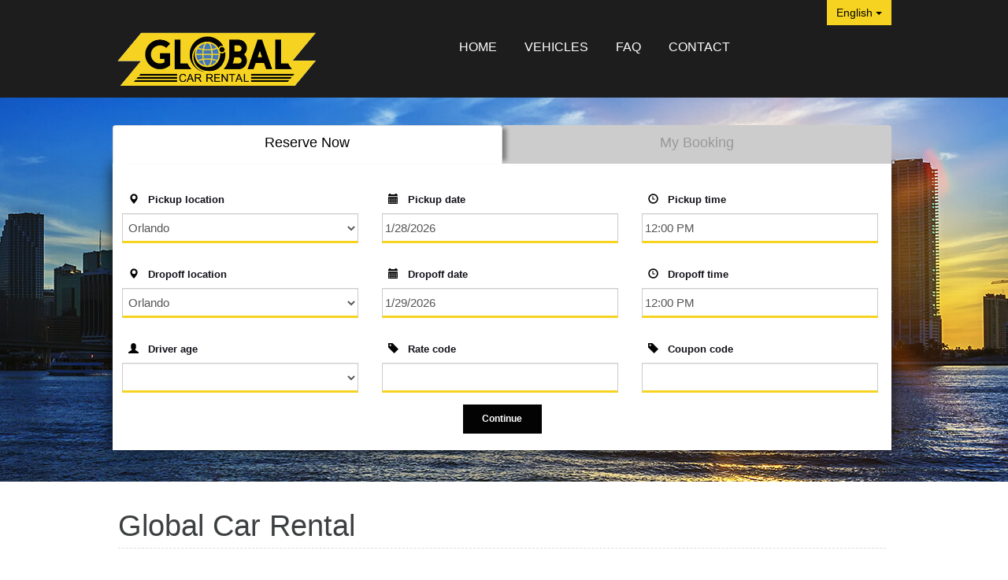

--- FILE ---
content_type: text/html; charset=utf-8
request_url: https://theglobalcarrental.com/
body_size: 3349
content:


<!DOCTYPE html>

<html lang="en">
<head><meta charset="utf-8" /><meta name="viewport" content="width=device-width, initial-scale=1" /><title>
	Global Car Rental
</title>
  <meta name="description" content="" />
  <meta name="keywords" content="" />

  <link href="/css/site.less?20220312093417" rel="stylesheet" />
  
</head>
<body class="home" id="english">
  <form name="aspnetForm" method="post" action="./default.aspx" id="aspnetForm">
<div>
<input type="hidden" name="__VIEWSTATE" id="__VIEWSTATE" value="/wEPDwULLTE1NDc3MTgzMDVkZJ7gQCa4gA2/hzo9grWcFYk1HZcD/uegEET/9AhdLB4F" />
</div>

<div>

	<input type="hidden" name="__VIEWSTATEGENERATOR" id="__VIEWSTATEGENERATOR" value="1A3E9496" />
</div>
    <div class="main">

      <div class="jumbotron top-head">
        <div class="container">
        
        <div class="row">
            <div class="col-xs-10 col-sm-4">
               

            </div>

             

             
            <div class="col-xs-2 col-sm-2 pull-right">
              <button class="btn btn-default dropdown-toggle pull-right lang-btn" type="button" id="menu1" data-toggle="dropdown">
                English
                <span class="caret"></span>
              </button>
              <ul class="dropdown-menu" aria-labelledby="menu1">
  <li>
    <a href="/">
      <span class="flag-icon flag-icon-us"></span>
      English
    </a>
  </li>

  <li>
    <a href="/spanish/">
      <span class="flag-icon flag-icon-es"></span>
      Español
    </a>
  </li>
</ul>

            </div>
          </div>
          
          
          <div class="row">
            

             

             
            <div class="col-xs-2 col-sm-2 pull-right">
              
            </div>
          </div>
          <div class="row">
            <div class="col-sm-5">
            <div class="header">
                <a href="/" title="Global Car Rental" class="logo">Global Car Rental</a>
              </div>
            </div>
            <div class="col-sm-7">
              <div class="pull-left no-float-menu-small">
                <nav class="navbar navbar-static-top">
                

                  <div class="navbar-header">
                    <button aria-controls="navbar" aria-expanded="false" data-target="#navbar" data-toggle="collapse" class="navbar-toggle collapsed" type="button">
                      Menu
                    </button>


                  </div>
                  <div class="navbar-collapse collapse" id="navbar">
                    
                    <div class="primary-menu">
                      <ul class="nav navbar-nav">
<li class="home"><a href="/">Home</a></li>
<li class="homepage"><a href="/english/rent/default.aspx?v=17557" title="">Vehicles</a></li>
<li class="faq"><a href="/english/faq.aspx">FAQ</a></li>
<li class="contact"><a href="/english/contact/">Contact</a></li>
</ul>
                    </div>
                    
                  </div>

                </nav>
              </div>
            </div>

          </div>





        </div>
      </div>



      <div class="print-heading">
        Global Car Rental
      </div>











      <div class="content">

        
<div class="page-home">
 <div class="jumbotron home-new-banner">
 <div class="container">
 <div class="row">
 <div class="col-sm-12">
 <div class="form-contianer">
   <ul class="nav nav-tabs home-form-tab">
   <li class="active"><a href="#a-form" data-toggle="tab" aria-expanded="true">
   <div class="title">Reserve Now</div></a></li>
   <li class=""><a href="#b-login" data-toggle="tab" aria-expanded="false"><div class="title exist-booking">My Booking</div></a></li>

</ul>

    <div id="secondary" class="col div-full-widh form-back home-form" >
        <div class="tab-content">
         <div id="a-form" class="tab-pane active">
    <div class="box" id="form">

<div class="crs-reserve">
  <div class="row">
    <div class="col-sm-4">
      <div class="form-group">
        <label class="control-label" for="pickupId">
          <span class="glyphicon glyphicon-map-marker" aria-hidden="true"></span>
          Pickup location
        </label>
        <select id="pickupId" name="pickupId" class="form-control" data-copy="[name=dropoffId]"></select>
      </div>
    </div>

    <div class="col-sm-4">
    <div class="form-group">
        <label class="control-label" for="pickupDate">
          <span class="glyphicon glyphicon-calendar" aria-hidden="true"></span>
          Pickup date
        </label>
        <input type="text" id="pickupDate" name="pickupDate" class="form-control" data-copy="[name=dropoffDate]">
      </div>
    </div>
            <div class="col-sm-4">
     <div class="form-group">
        <label class="control-label" for="pickupTime">
          <span class="glyphicon glyphicon-time" aria-hidden="true"></span>
          Pickup time
        </label>
        <input type="text" id="pickupTime" name="pickupTime" class="form-control" data-copy="[name=dropoffTime]">
      </div>
      </div>
         </div>

  <div class="row">

  <div class="col-sm-4">
      <div class="form-group">
        <label class="control-label" for="dropoffId">
          <span class="glyphicon glyphicon-map-marker" aria-hidden="true"></span>
          Dropoff location
        </label>
        <select id="dropoffId" name="dropoffId" class="form-control"></select>
      </div>
    </div>

<div class="col-sm-4">
<div class="form-group">
        <label class="control-label" for="dropoffDate">
          <span class="glyphicon glyphicon-calendar" aria-hidden="true"></span>
          Dropoff date
        </label>
        <input type="text" id="dropoffDate" name="dropoffDate" class="form-control">
      </div>
</div>
      <div class="col-sm-4">
      <div class="form-group">
        <label class="control-label" for="dropoffTime">
          <span class="glyphicon glyphicon-time" aria-hidden="true"></span>
          Dropoff time
        </label>
        <input type="text" id="dropoffTime" name="dropoffTime" class="form-control">
      </div>
</div>
  </div>
  <div class="row">

  <div class="col-sm-4">
  <div class="form-group">
        <label class="control-label" for="ageGroup">
          <span class="glyphicon glyphicon-user" aria-hidden="true"></span>
          Driver age
        </label>
        <select id="ageGroup" name="ageGroup" class="form-control"></select>
      </div>
  </div>
    <div class="col-sm-4">
  <div class="form-group">
        <label class="control-label" for="rateCode">
          <span class="glyphicon glyphicon-tag" aria-hidden="true"></span>
          Rate code
        </label>
        <input type="text" id="rateCode" name="rateCode" class="form-control">
      </div>
  </div>

   <div class="col-sm-4">
  <div class="form-group">
        <label class="control-label" for="coupon">
          <span class="glyphicon glyphicon-tag" aria-hidden="true"></span>
          Coupon code
        </label>
        <input type="text" id="coupon" name="coupon" class="form-control">
      </div>
  </div>

  </div>
<div class="buttons">
  <button type="button" class="crs-submit submit-btn">
    Continue
  </button>
</div>

</div>
</div>
     </div>
     <div id="b-login" class="tab-pane">
     <div style="float:left; width:100%">
      

        <div class="box">

          <div class="crs-change">
            <div class="form-group">
              <label class="control-label" for="email">
              <span class="glyphicon glyphicon-envelope" aria-hidden="true"></span>
                Email
              </label>
              <input type="email" id="email" name="email" class="form-control">
            </div>

            <div class="form-group">
              <label class="control-label" for="code">
              <span class="glyphicon glyphicon-tag" aria-hidden="true"></span>
                Confirmation #
              </label>
              <input type="text" id="code" name="code" class="form-control">
            </div>

            <div class="form-group">
              <div class="buttons">
                <button type="button" class="crs-submit submit-btn">
                  Continue
                </button>
              </div>
            </div>

            </div>

        </div>
        
        </div>
     </div>
        </div>
        </div>
    </div>
    </div>

 </div>
 </div>
 </div>

 <div class="jumbotron">
    <div class="container white-back">
       <div class="row">
       <div class="col-sm-12">
       <div id="primary" class="col div-full-widh" >
        <div class="box">

            <h1>Global Car Rental</h1>


        </div>

    </div>
    </div>


    </div>

    <div class="crs-specials fleet" style="display: none">
      <h2>Specials</h2>
      <div class="row"></div>
    </div>


    </div>
    </div>

    

</div>

        <br style="clear: both" />

      </div>

      <div class="jumbotron footer">
        <div class="container">
          <div class="row">

            <div class="col-sm-6">
              <span class="phone-number">
                <i class="fa fa-phone"></i>
                Call us:
                
                <a href="tel:(888) 468-1946">(888) 468-1946</a>
</span>
                <p class="top-address">
                  
                  8350 Parkline Blvd Ste #6 Orlando FL 32809

                </p>
              </p>
			  
			  
			   
      <div class="secondary-menu">
        <ul>
<li><a href="/">Home</a></li>
<li class="homepage"><a href="/english/rent/default.aspx?v=17557" title="">Vehicles</a></li>
<li><a href="/english/faq.aspx">FAQ</a></li>
<li><a href="/english/contact/">Contact</a></li>
</ul>
      </div>
      
	  

              <div class="social">
                <a href="https://www.facebook.com/" target="_blank"><i class="fa fa-facebook"></i></a>
                <a href="https://twitter.com/" target="_blank"><i class="fa fa-twitter"></i></a>
                <a href="https://www.instagram.com/theglobalcarrental/" target="_blank"><i class="fa fa-instagram"></i></a>
              </div>
              <div class="copyright">
                <p>Copyright © 2026 Global Car Rental. All rights reserved.</p>
              </div>
            </div>
            <div class="col-sm-6">
              <a href="https://mlgwebdesign.com/" target="_blank" class="design logo" style="display: block; margin-bottom: 30px">MLG Web Design
              </a>

              <a href="https://www.carrentalsolutions.com/" target="_blank" class="power logo" style="display: block; margin-bottom: 30px">Car rental software powered by Car Rental Solutions
              </a>
            </div>
          </div>
        </div>
      </div>
    </div>
  </form>

  



  <script src="/common/lib/spin.js-2.3.2/spin.min.js"></script>
  <script src="/common/lib/jquery-1.12.2/jquery-1.12.2.min.js"></script>
  <script src="/common/lib/bootstrap-3.3.7-dist/js/bootstrap.min.js"></script>
  <script src="/common/lib/jquery-ui-1.11.4/jquery-ui.min.js"></script>
  <script src="/common/lib/jquery-ui-i18n.min.js"></script>
  <script src="/common/lib/jquery-timepicker-1.8.10/jquery.timepicker.min.js"></script>
  <script src="/common/lib/jquery.cluetip.min.js"></script>
  <script src="/common/lib/jquery.matchHeight-min.js"></script>
  <script src="/js/crs.js?20200930165352"></script>
  <script>
    (function ($) {
      // spinner
      var spinner = new Spinner();
      $(document)
        .ajaxStart(function () { spinner.spin(document.body); })
        .ajaxStop(function () { spinner.stop(); });

      // date & time pickers
      $.datepicker
        .setDefaults($.datepicker.regional['en-US'])
        .setDefaults({
          changeMonth: true,
          changeYear: true,
          dateFormat: 'm/d/yy',
          minDate: 0
        });
      $.fn.timepicker.defaults.timeFormat = 'h:i A';
    })(jQuery);
  </script>
  
  <script src="https://cdn.crs.rentals/jquery.crs.js?v=20170512185620"></script>
  <script>
    (function ($) {
          // featured
          $('.crs-featured').crsGroup({
            code: 'featured',
            itemClass: 'col-xs-4',
            lang: 'en',
            redir: '/english/rent/quote.aspx'
          });

          // specials
          $('.crs-specials').crsGroup({
            code: 'specials',
            start: '1.12:00',
            end: '1.00:00',
            // location: 1168,
            charges: 'DailyRate WeeklyRate MonthlyRate',
            itemClass: 'col-sm-4 form-group',
            lang: 'en',
            redir: '/english/rent/quote.aspx'
        });

        // new reservation
          $('.crs-reserve').crsCreateReservationForm({
            lang: 'en',
            defaults: {
              pickupId: undefined,    // '123'
              pickupDate: undefined,  // '6/20/2017'
              pickupTime: undefined,  // '12:00 PM'
              dropoffId: undefined,   // '456'
              dropoffDate: undefined, // '6/21/2017'
              dropoffTime: undefined, // '12:00 PM'
              ageGroup: undefined,    // '789'
              rateCode: undefined,    // 'ABC'
              coupon: undefined       // 'XYZ'
            },
            redir: '/english/rent/?validate=1'
        });

        // existing reservation
          $('.crs-change').crsUpdateReservationForm(
            '/english/rent/view.aspx'
          );
    })(jQuery);
  </script>

<script defer src="https://static.cloudflareinsights.com/beacon.min.js/vcd15cbe7772f49c399c6a5babf22c1241717689176015" integrity="sha512-ZpsOmlRQV6y907TI0dKBHq9Md29nnaEIPlkf84rnaERnq6zvWvPUqr2ft8M1aS28oN72PdrCzSjY4U6VaAw1EQ==" data-cf-beacon='{"version":"2024.11.0","token":"80da3a4b65884d71a31d8e3550f08cb9","r":1,"server_timing":{"name":{"cfCacheStatus":true,"cfEdge":true,"cfExtPri":true,"cfL4":true,"cfOrigin":true,"cfSpeedBrain":true},"location_startswith":null}}' crossorigin="anonymous"></script>
</body>
</html>


--- FILE ---
content_type: text/css; charset=utf-8
request_url: https://theglobalcarrental.com/css/site.less?20220312093417
body_size: 43335
content:
html{font-family:sans-serif;-webkit-text-size-adjust:100%;-ms-text-size-adjust:100%}body{margin:0}article,aside,details,figcaption,figure,footer,header,hgroup,main,menu,nav,section,summary{display:block}audio,canvas,progress,video{display:inline-block;vertical-align:baseline}audio:not([controls]){display:none;height:0}[hidden],template{display:none}a{background-color:transparent}a:active,a:hover{outline:0}abbr[title]{border-bottom:1px dotted}b,strong{font-weight:700}dfn{font-style:italic}h1{margin:0.67em 0;font-size:2em}mark{color:#000;background:#ff0}small{font-size:80%}sub,sup{position:relative;font-size:75%;line-height:0;vertical-align:baseline}sup{top:-0.5em}sub{bottom:-0.25em}img{border:0}svg:not(:root){overflow:hidden}figure{margin:1em 40px}hr{height:0;-webkit-box-sizing:content-box;-moz-box-sizing:content-box;box-sizing:content-box}pre{overflow:auto}code,kbd,pre,samp{font-family:monospace,monospace;font-size:1em}button,input,optgroup,select,textarea{margin:0;font:inherit;color:inherit}button{overflow:visible}button,select{text-transform:none}button,html input[type=button],input[type=reset],input[type=submit]{-webkit-appearance:button;cursor:pointer}button[disabled],html input[disabled]{cursor:default}button::-moz-focus-inner,input::-moz-focus-inner{padding:0;border:0}input{line-height:normal}input[type=checkbox],input[type=radio]{-webkit-box-sizing:border-box;-moz-box-sizing:border-box;box-sizing:border-box;padding:0}input[type=number]::-webkit-inner-spin-button,input[type=number]::-webkit-outer-spin-button{height:auto}input[type=search]{-webkit-box-sizing:content-box;-moz-box-sizing:content-box;box-sizing:content-box;-webkit-appearance:textfield}input[type=search]::-webkit-search-cancel-button,input[type=search]::-webkit-search-decoration{-webkit-appearance:none}fieldset{padding:0.35em 0.625em 0.75em;margin:0 2px;border:1px solid silver}legend{padding:0;border:0}textarea{overflow:auto}optgroup{font-weight:700}table{border-spacing:0;border-collapse:collapse}td,th{padding:0}@media print{*,:after,:before{color:#000 !important;text-shadow:none !important;background:0 0 !important;-webkit-box-shadow:none !important;box-shadow:none !important}a,a:visited{text-decoration:underline}a[href]:after{content:" (" attr(href) ")"}abbr[title]:after{content:" (" attr(title) ")"}a[href^="javascript:"]:after,a[href^="#"]:after{content:""}blockquote,pre{border:1px solid #999;page-break-inside:avoid}thead{display:table-header-group}img,tr{page-break-inside:avoid}img{max-width:100% !important}h2,h3,p{orphans:3;widows:3}h2,h3{page-break-after:avoid}.navbar{display:none}.btn>.caret,.dropup>.btn>.caret{border-top-color:#000 !important}.label{border:1px solid #000}.table{border-collapse:collapse !important}.table td,.table th{background-color:#fff !important}.table-bordered td,.table-bordered th{border:1px solid #ddd !important}}@font-face{font-family:'Glyphicons Halflings';
src:url(/common/lib/bootstrap-3.3.7-dist/fonts/glyphicons-halflings-regular.eot);
src:url(/common/lib/bootstrap-3.3.7-dist/fonts/glyphicons-halflings-regular.eot?#iefix) format('embedded-opentype'),url(/common/lib/bootstrap-3.3.7-dist/fonts/glyphicons-halflings-regular.woff2) format('woff2'),url(/common/lib/bootstrap-3.3.7-dist/fonts/glyphicons-halflings-regular.woff) format('woff'),url(/common/lib/bootstrap-3.3.7-dist/fonts/glyphicons-halflings-regular.ttf) format('truetype'),url(/common/lib/bootstrap-3.3.7-dist/fonts/glyphicons-halflings-regular.svg#glyphicons_halflingsregular) format('svg')}
.glyphicon{position:relative;top:1px;display:inline-block;font-family:'Glyphicons Halflings';font-style:normal;font-weight:400;line-height:1;-webkit-font-smoothing:antialiased;-moz-osx-font-smoothing:grayscale}.glyphicon-asterisk:before{content:"\002a"}.glyphicon-plus:before{content:"\002b"}.glyphicon-eur:before,.glyphicon-euro:before{content:"\20ac"}.glyphicon-minus:before{content:"\2212"}.glyphicon-cloud:before{content:"\2601"}.glyphicon-envelope:before{content:"\2709"}.glyphicon-pencil:before{content:"\270f"}.glyphicon-glass:before{content:"\e001"}.glyphicon-music:before{content:"\e002"}.glyphicon-search:before{content:"\e003"}.glyphicon-heart:before{content:"\e005"}.glyphicon-star:before{content:"\e006"}.glyphicon-star-empty:before{content:"\e007"}.glyphicon-user:before{content:"\e008"}.glyphicon-film:before{content:"\e009"}.glyphicon-th-large:before{content:"\e010"}.glyphicon-th:before{content:"\e011"}.glyphicon-th-list:before{content:"\e012"}.glyphicon-ok:before{content:"\e013"}.glyphicon-remove:before{content:"\e014"}.glyphicon-zoom-in:before{content:"\e015"}.glyphicon-zoom-out:before{content:"\e016"}.glyphicon-off:before{content:"\e017"}.glyphicon-signal:before{content:"\e018"}.glyphicon-cog:before{content:"\e019"}.glyphicon-trash:before{content:"\e020"}.glyphicon-home:before{content:"\e021"}.glyphicon-file:before{content:"\e022"}.glyphicon-time:before{content:"\e023"}.glyphicon-road:before{content:"\e024"}.glyphicon-download-alt:before{content:"\e025"}.glyphicon-download:before{content:"\e026"}.glyphicon-upload:before{content:"\e027"}.glyphicon-inbox:before{content:"\e028"}.glyphicon-play-circle:before{content:"\e029"}.glyphicon-repeat:before{content:"\e030"}.glyphicon-refresh:before{content:"\e031"}.glyphicon-list-alt:before{content:"\e032"}.glyphicon-lock:before{content:"\e033"}.glyphicon-flag:before{content:"\e034"}.glyphicon-headphones:before{content:"\e035"}.glyphicon-volume-off:before{content:"\e036"}.glyphicon-volume-down:before{content:"\e037"}.glyphicon-volume-up:before{content:"\e038"}.glyphicon-qrcode:before{content:"\e039"}.glyphicon-barcode:before{content:"\e040"}.glyphicon-tag:before{content:"\e041"}.glyphicon-tags:before{content:"\e042"}.glyphicon-book:before{content:"\e043"}.glyphicon-bookmark:before{content:"\e044"}.glyphicon-print:before{content:"\e045"}.glyphicon-camera:before{content:"\e046"}.glyphicon-font:before{content:"\e047"}.glyphicon-bold:before{content:"\e048"}.glyphicon-italic:before{content:"\e049"}.glyphicon-text-height:before{content:"\e050"}.glyphicon-text-width:before{content:"\e051"}.glyphicon-align-left:before{content:"\e052"}.glyphicon-align-center:before{content:"\e053"}.glyphicon-align-right:before{content:"\e054"}.glyphicon-align-justify:before{content:"\e055"}.glyphicon-list:before{content:"\e056"}.glyphicon-indent-left:before{content:"\e057"}.glyphicon-indent-right:before{content:"\e058"}.glyphicon-facetime-video:before{content:"\e059"}.glyphicon-picture:before{content:"\e060"}.glyphicon-map-marker:before{content:"\e062"}.glyphicon-adjust:before{content:"\e063"}.glyphicon-tint:before{content:"\e064"}.glyphicon-edit:before{content:"\e065"}.glyphicon-share:before{content:"\e066"}.glyphicon-check:before{content:"\e067"}.glyphicon-move:before{content:"\e068"}.glyphicon-step-backward:before{content:"\e069"}.glyphicon-fast-backward:before{content:"\e070"}.glyphicon-backward:before{content:"\e071"}.glyphicon-play:before{content:"\e072"}.glyphicon-pause:before{content:"\e073"}.glyphicon-stop:before{content:"\e074"}.glyphicon-forward:before{content:"\e075"}.glyphicon-fast-forward:before{content:"\e076"}.glyphicon-step-forward:before{content:"\e077"}.glyphicon-eject:before{content:"\e078"}.glyphicon-chevron-left:before{content:"\e079"}.glyphicon-chevron-right:before{content:"\e080"}.glyphicon-plus-sign:before{content:"\e081"}.glyphicon-minus-sign:before{content:"\e082"}.glyphicon-remove-sign:before{content:"\e083"}.glyphicon-ok-sign:before{content:"\e084"}.glyphicon-question-sign:before{content:"\e085"}.glyphicon-info-sign:before{content:"\e086"}.glyphicon-screenshot:before{content:"\e087"}.glyphicon-remove-circle:before{content:"\e088"}.glyphicon-ok-circle:before{content:"\e089"}.glyphicon-ban-circle:before{content:"\e090"}.glyphicon-arrow-left:before{content:"\e091"}.glyphicon-arrow-right:before{content:"\e092"}.glyphicon-arrow-up:before{content:"\e093"}.glyphicon-arrow-down:before{content:"\e094"}.glyphicon-share-alt:before{content:"\e095"}.glyphicon-resize-full:before{content:"\e096"}.glyphicon-resize-small:before{content:"\e097"}.glyphicon-exclamation-sign:before{content:"\e101"}.glyphicon-gift:before{content:"\e102"}.glyphicon-leaf:before{content:"\e103"}.glyphicon-fire:before{content:"\e104"}.glyphicon-eye-open:before{content:"\e105"}.glyphicon-eye-close:before{content:"\e106"}.glyphicon-warning-sign:before{content:"\e107"}.glyphicon-plane:before{content:"\e108"}.glyphicon-calendar:before{content:"\e109"}.glyphicon-random:before{content:"\e110"}.glyphicon-comment:before{content:"\e111"}.glyphicon-magnet:before{content:"\e112"}.glyphicon-chevron-up:before{content:"\e113"}.glyphicon-chevron-down:before{content:"\e114"}.glyphicon-retweet:before{content:"\e115"}.glyphicon-shopping-cart:before{content:"\e116"}.glyphicon-folder-close:before{content:"\e117"}.glyphicon-folder-open:before{content:"\e118"}.glyphicon-resize-vertical:before{content:"\e119"}.glyphicon-resize-horizontal:before{content:"\e120"}.glyphicon-hdd:before{content:"\e121"}.glyphicon-bullhorn:before{content:"\e122"}.glyphicon-bell:before{content:"\e123"}.glyphicon-certificate:before{content:"\e124"}.glyphicon-thumbs-up:before{content:"\e125"}.glyphicon-thumbs-down:before{content:"\e126"}.glyphicon-hand-right:before{content:"\e127"}.glyphicon-hand-left:before{content:"\e128"}.glyphicon-hand-up:before{content:"\e129"}.glyphicon-hand-down:before{content:"\e130"}.glyphicon-circle-arrow-right:before{content:"\e131"}.glyphicon-circle-arrow-left:before{content:"\e132"}.glyphicon-circle-arrow-up:before{content:"\e133"}.glyphicon-circle-arrow-down:before{content:"\e134"}.glyphicon-globe:before{content:"\e135"}.glyphicon-wrench:before{content:"\e136"}.glyphicon-tasks:before{content:"\e137"}.glyphicon-filter:before{content:"\e138"}.glyphicon-briefcase:before{content:"\e139"}.glyphicon-fullscreen:before{content:"\e140"}.glyphicon-dashboard:before{content:"\e141"}.glyphicon-paperclip:before{content:"\e142"}.glyphicon-heart-empty:before{content:"\e143"}.glyphicon-link:before{content:"\e144"}.glyphicon-phone:before{content:"\e145"}.glyphicon-pushpin:before{content:"\e146"}.glyphicon-usd:before{content:"\e148"}.glyphicon-gbp:before{content:"\e149"}.glyphicon-sort:before{content:"\e150"}.glyphicon-sort-by-alphabet:before{content:"\e151"}.glyphicon-sort-by-alphabet-alt:before{content:"\e152"}.glyphicon-sort-by-order:before{content:"\e153"}.glyphicon-sort-by-order-alt:before{content:"\e154"}.glyphicon-sort-by-attributes:before{content:"\e155"}.glyphicon-sort-by-attributes-alt:before{content:"\e156"}.glyphicon-unchecked:before{content:"\e157"}.glyphicon-expand:before{content:"\e158"}.glyphicon-collapse-down:before{content:"\e159"}.glyphicon-collapse-up:before{content:"\e160"}.glyphicon-log-in:before{content:"\e161"}.glyphicon-flash:before{content:"\e162"}.glyphicon-log-out:before{content:"\e163"}.glyphicon-new-window:before{content:"\e164"}.glyphicon-record:before{content:"\e165"}.glyphicon-save:before{content:"\e166"}.glyphicon-open:before{content:"\e167"}.glyphicon-saved:before{content:"\e168"}.glyphicon-import:before{content:"\e169"}.glyphicon-export:before{content:"\e170"}.glyphicon-send:before{content:"\e171"}.glyphicon-floppy-disk:before{content:"\e172"}.glyphicon-floppy-saved:before{content:"\e173"}.glyphicon-floppy-remove:before{content:"\e174"}.glyphicon-floppy-save:before{content:"\e175"}.glyphicon-floppy-open:before{content:"\e176"}.glyphicon-credit-card:before{content:"\e177"}.glyphicon-transfer:before{content:"\e178"}.glyphicon-cutlery:before{content:"\e179"}.glyphicon-header:before{content:"\e180"}.glyphicon-compressed:before{content:"\e181"}.glyphicon-earphone:before{content:"\e182"}.glyphicon-phone-alt:before{content:"\e183"}.glyphicon-tower:before{content:"\e184"}.glyphicon-stats:before{content:"\e185"}.glyphicon-sd-video:before{content:"\e186"}.glyphicon-hd-video:before{content:"\e187"}.glyphicon-subtitles:before{content:"\e188"}.glyphicon-sound-stereo:before{content:"\e189"}.glyphicon-sound-dolby:before{content:"\e190"}.glyphicon-sound-5-1:before{content:"\e191"}.glyphicon-sound-6-1:before{content:"\e192"}.glyphicon-sound-7-1:before{content:"\e193"}.glyphicon-copyright-mark:before{content:"\e194"}.glyphicon-registration-mark:before{content:"\e195"}.glyphicon-cloud-download:before{content:"\e197"}.glyphicon-cloud-upload:before{content:"\e198"}.glyphicon-tree-conifer:before{content:"\e199"}.glyphicon-tree-deciduous:before{content:"\e200"}.glyphicon-cd:before{content:"\e201"}.glyphicon-save-file:before{content:"\e202"}.glyphicon-open-file:before{content:"\e203"}.glyphicon-level-up:before{content:"\e204"}.glyphicon-copy:before{content:"\e205"}.glyphicon-paste:before{content:"\e206"}.glyphicon-alert:before{content:"\e209"}.glyphicon-equalizer:before{content:"\e210"}.glyphicon-king:before{content:"\e211"}.glyphicon-queen:before{content:"\e212"}.glyphicon-pawn:before{content:"\e213"}.glyphicon-bishop:before{content:"\e214"}.glyphicon-knight:before{content:"\e215"}.glyphicon-baby-formula:before{content:"\e216"}.glyphicon-tent:before{content:"\26fa"}.glyphicon-blackboard:before{content:"\e218"}.glyphicon-bed:before{content:"\e219"}.glyphicon-apple:before{content:"\f8ff"}.glyphicon-erase:before{content:"\e221"}.glyphicon-hourglass:before{content:"\231b"}.glyphicon-lamp:before{content:"\e223"}.glyphicon-duplicate:before{content:"\e224"}.glyphicon-piggy-bank:before{content:"\e225"}.glyphicon-scissors:before{content:"\e226"}.glyphicon-bitcoin:before{content:"\e227"}.glyphicon-btc:before{content:"\e227"}.glyphicon-xbt:before{content:"\e227"}.glyphicon-yen:before{content:"\00a5"}.glyphicon-jpy:before{content:"\00a5"}.glyphicon-ruble:before{content:"\20bd"}.glyphicon-rub:before{content:"\20bd"}.glyphicon-scale:before{content:"\e230"}.glyphicon-ice-lolly:before{content:"\e231"}.glyphicon-ice-lolly-tasted:before{content:"\e232"}.glyphicon-education:before{content:"\e233"}.glyphicon-option-horizontal:before{content:"\e234"}.glyphicon-option-vertical:before{content:"\e235"}.glyphicon-menu-hamburger:before{content:"\e236"}.glyphicon-modal-window:before{content:"\e237"}.glyphicon-oil:before{content:"\e238"}.glyphicon-grain:before{content:"\e239"}.glyphicon-sunglasses:before{content:"\e240"}.glyphicon-text-size:before{content:"\e241"}.glyphicon-text-color:before{content:"\e242"}.glyphicon-text-background:before{content:"\e243"}.glyphicon-object-align-top:before{content:"\e244"}.glyphicon-object-align-bottom:before{content:"\e245"}.glyphicon-object-align-horizontal:before{content:"\e246"}.glyphicon-object-align-left:before{content:"\e247"}.glyphicon-object-align-vertical:before{content:"\e248"}.glyphicon-object-align-right:before{content:"\e249"}.glyphicon-triangle-right:before{content:"\e250"}.glyphicon-triangle-left:before{content:"\e251"}.glyphicon-triangle-bottom:before{content:"\e252"}.glyphicon-triangle-top:before{content:"\e253"}.glyphicon-console:before{content:"\e254"}.glyphicon-superscript:before{content:"\e255"}.glyphicon-subscript:before{content:"\e256"}.glyphicon-menu-left:before{content:"\e257"}.glyphicon-menu-right:before{content:"\e258"}.glyphicon-menu-down:before{content:"\e259"}.glyphicon-menu-up:before{content:"\e260"}*{-webkit-box-sizing:border-box;-moz-box-sizing:border-box;box-sizing:border-box}:after,:before{-webkit-box-sizing:border-box;-moz-box-sizing:border-box;box-sizing:border-box}html{font-size:10px;-webkit-tap-highlight-color:transparent}body{font-family:"Helvetica Neue",Helvetica,Arial,sans-serif;font-size:14px;line-height:1.42857143;color:#333;background-color:#fff}button,input,select,textarea{font-family:inherit;font-size:inherit;line-height:inherit}a{color:#337ab7;text-decoration:none}a:focus,a:hover{color:#23527c;text-decoration:underline}a:focus{outline:5px auto -webkit-focus-ring-color;outline-offset:-2px}figure{margin:0}img{vertical-align:middle}.carousel-inner>.item>a>img,.carousel-inner>.item>img,.img-responsive,.thumbnail a>img,.thumbnail>img{display:block;max-width:100%;height:auto}.img-rounded{border-radius:6px}.img-thumbnail{display:inline-block;max-width:100%;height:auto;padding:4px;line-height:1.42857143;background-color:#fff;border:1px solid #ddd;border-radius:4px;-webkit-transition:all 0.2s ease-in-out;-o-transition:all 0.2s ease-in-out;transition:all 0.2s ease-in-out}.img-circle{border-radius:50%}hr{margin-top:20px;margin-bottom:20px;border:0;border-top:1px solid #eee}.sr-only{position:absolute;width:1px;height:1px;padding:0;margin:-1px;overflow:hidden;clip:rect(0,0,0,0);border:0}.sr-only-focusable:active,.sr-only-focusable:focus{position:static;width:auto;height:auto;margin:0;overflow:visible;clip:auto}[role=button]{cursor:pointer}.h1,.h2,.h3,.h4,.h5,.h6,h1,h2,h3,h4,h5,h6{font-family:inherit;font-weight:500;line-height:1.1;color:inherit}.h1 .small,.h1 small,.h2 .small,.h2 small,.h3 .small,.h3 small,.h4 .small,.h4 small,.h5 .small,.h5 small,.h6 .small,.h6 small,h1 .small,h1 small,h2 .small,h2 small,h3 .small,h3 small,h4 .small,h4 small,h5 .small,h5 small,h6 .small,h6 small{font-weight:400;line-height:1;color:#777}.h1,.h2,.h3,h1,h2,h3{margin-top:20px;margin-bottom:10px}.h1 .small,.h1 small,.h2 .small,.h2 small,.h3 .small,.h3 small,h1 .small,h1 small,h2 .small,h2 small,h3 .small,h3 small{font-size:65%}.h4,.h5,.h6,h4,h5,h6{margin-top:10px;margin-bottom:10px}.h4 .small,.h4 small,.h5 .small,.h5 small,.h6 .small,.h6 small,h4 .small,h4 small,h5 .small,h5 small,h6 .small,h6 small{font-size:75%}.h1,h1{font-size:36px}.h2,h2{font-size:30px}.h3,h3{font-size:24px}.h4,h4{font-size:18px}.h5,h5{font-size:14px}.h6,h6{font-size:12px}p{margin:0 0 10px}.lead{margin-bottom:20px;font-size:16px;font-weight:300;line-height:1.4}@media (min-width:768px){.lead{font-size:21px}}.small,small{font-size:85%}.mark,mark{padding:0.2em;background-color:#fcf8e3}.text-left{text-align:left}.text-right{text-align:right}.text-center{text-align:center}.text-justify{text-align:justify}.text-nowrap{white-space:nowrap}.text-lowercase{text-transform:lowercase}.text-uppercase{text-transform:uppercase}.text-capitalize{text-transform:capitalize}.text-muted{color:#777}.text-primary{color:#337ab7}a.text-primary:focus,a.text-primary:hover{color:#286090}.text-success{color:#3c763d}a.text-success:focus,a.text-success:hover{color:#2b542c}.text-info{color:#31708f}a.text-info:focus,a.text-info:hover{color:#245269}.text-warning{color:#8a6d3b}a.text-warning:focus,a.text-warning:hover{color:#66512c}.text-danger{color:#a94442}a.text-danger:focus,a.text-danger:hover{color:#843534}.bg-primary{color:#fff;background-color:#337ab7}a.bg-primary:focus,a.bg-primary:hover{background-color:#286090}.bg-success{background-color:#dff0d8}a.bg-success:focus,a.bg-success:hover{background-color:#c1e2b3}.bg-info{background-color:#d9edf7}a.bg-info:focus,a.bg-info:hover{background-color:#afd9ee}.bg-warning{background-color:#fcf8e3}a.bg-warning:focus,a.bg-warning:hover{background-color:#f7ecb5}.bg-danger{background-color:#f2dede}a.bg-danger:focus,a.bg-danger:hover{background-color:#e4b9b9}.page-header{padding-bottom:9px;margin:40px 0 20px;border-bottom:1px solid #eee}ol,ul{margin-top:0;margin-bottom:10px}ol ol,ol ul,ul ol,ul ul{margin-bottom:0}.list-unstyled{padding-left:0;list-style:none}.list-inline{padding-left:0;margin-left:-5px;list-style:none}.list-inline>li{display:inline-block;padding-right:5px;padding-left:5px}dl{margin-top:0;margin-bottom:20px}dd,dt{line-height:1.42857143}dt{font-weight:700}dd{margin-left:0}@media (min-width:768px){.dl-horizontal dt{float:left;width:160px;overflow:hidden;clear:left;text-align:right;text-overflow:ellipsis;white-space:nowrap}.dl-horizontal dd{margin-left:180px}}abbr[data-original-title],abbr[title]{cursor:help;border-bottom:1px dotted #777}.initialism{font-size:90%;text-transform:uppercase}blockquote{padding:10px 20px;margin:0 0 20px;font-size:17.5px;border-left:5px solid #eee}blockquote ol:last-child,blockquote p:last-child,blockquote ul:last-child{margin-bottom:0}blockquote .small,blockquote footer,blockquote small{display:block;font-size:80%;line-height:1.42857143;color:#777}blockquote .small:before,blockquote footer:before,blockquote small:before{content:'\2014 \00A0'}.blockquote-reverse,blockquote.pull-right{padding-right:15px;padding-left:0;text-align:right;border-right:5px solid #eee;border-left:0}.blockquote-reverse .small:before,.blockquote-reverse footer:before,.blockquote-reverse small:before,blockquote.pull-right .small:before,blockquote.pull-right footer:before,blockquote.pull-right small:before{content:''}.blockquote-reverse .small:after,.blockquote-reverse footer:after,.blockquote-reverse small:after,blockquote.pull-right .small:after,blockquote.pull-right footer:after,blockquote.pull-right small:after{content:'\00A0 \2014'}address{margin-bottom:20px;font-style:normal;line-height:1.42857143}code,kbd,pre,samp{font-family:Menlo,Monaco,Consolas,"Courier New",monospace}code{padding:2px 4px;font-size:90%;color:#c7254e;background-color:#f9f2f4;border-radius:4px}kbd{padding:2px 4px;font-size:90%;color:#fff;background-color:#333;border-radius:3px;-webkit-box-shadow:inset 0 -1px 0 rgba(0,0,0,0.25);box-shadow:inset 0 -1px 0 rgba(0,0,0,0.25)}kbd kbd{padding:0;font-size:100%;font-weight:700;-webkit-box-shadow:none;box-shadow:none}pre{display:block;padding:9.5px;margin:0 0 10px;font-size:13px;line-height:1.42857143;color:#333;word-break:break-all;word-wrap:break-word;background-color:#f5f5f5;border:1px solid #ccc;border-radius:4px}pre code{padding:0;font-size:inherit;color:inherit;white-space:pre-wrap;background-color:transparent;border-radius:0}.pre-scrollable{max-height:340px;overflow-y:scroll}.container{padding-right:15px;padding-left:15px;margin-right:auto;margin-left:auto}@media (min-width:768px){.container{width:750px}}@media (min-width:992px){.container{width:970px}}@media (min-width:1200px){.container{width:1170px}}.container-fluid{padding-right:15px;padding-left:15px;margin-right:auto;margin-left:auto}.row{margin-right:-15px;margin-left:-15px}.col-lg-1,.col-lg-10,.col-lg-11,.col-lg-12,.col-lg-2,.col-lg-3,.col-lg-4,.col-lg-5,.col-lg-6,.col-lg-7,.col-lg-8,.col-lg-9,.col-md-1,.col-md-10,.col-md-11,.col-md-12,.col-md-2,.col-md-3,.col-md-4,.col-md-5,.col-md-6,.col-md-7,.col-md-8,.col-md-9,.col-sm-1,.col-sm-10,.col-sm-11,.col-sm-12,.col-sm-2,.col-sm-3,.col-sm-4,.col-sm-5,.col-sm-6,.col-sm-7,.col-sm-8,.col-sm-9,.col-xs-1,.col-xs-10,.col-xs-11,.col-xs-12,.col-xs-2,.col-xs-3,.col-xs-4,.col-xs-5,.col-xs-6,.col-xs-7,.col-xs-8,.col-xs-9{position:relative;min-height:1px;padding-right:15px;padding-left:15px}.col-xs-1,.col-xs-10,.col-xs-11,.col-xs-12,.col-xs-2,.col-xs-3,.col-xs-4,.col-xs-5,.col-xs-6,.col-xs-7,.col-xs-8,.col-xs-9{float:left}.col-xs-12{width:100%}.col-xs-11{width:91.66666667%}.col-xs-10{width:83.33333333%}.col-xs-9{width:75%}.col-xs-8{width:66.66666667%}.col-xs-7{width:58.33333333%}.col-xs-6{width:50%}.col-xs-5{width:41.66666667%}.col-xs-4{width:33.33333333%}.col-xs-3{width:25%}.col-xs-2{width:16.66666667%}.col-xs-1{width:8.33333333%}.col-xs-pull-12{right:100%}.col-xs-pull-11{right:91.66666667%}.col-xs-pull-10{right:83.33333333%}.col-xs-pull-9{right:75%}.col-xs-pull-8{right:66.66666667%}.col-xs-pull-7{right:58.33333333%}.col-xs-pull-6{right:50%}.col-xs-pull-5{right:41.66666667%}.col-xs-pull-4{right:33.33333333%}.col-xs-pull-3{right:25%}.col-xs-pull-2{right:16.66666667%}.col-xs-pull-1{right:8.33333333%}.col-xs-pull-0{right:auto}.col-xs-push-12{left:100%}.col-xs-push-11{left:91.66666667%}.col-xs-push-10{left:83.33333333%}.col-xs-push-9{left:75%}.col-xs-push-8{left:66.66666667%}.col-xs-push-7{left:58.33333333%}.col-xs-push-6{left:50%}.col-xs-push-5{left:41.66666667%}.col-xs-push-4{left:33.33333333%}.col-xs-push-3{left:25%}.col-xs-push-2{left:16.66666667%}.col-xs-push-1{left:8.33333333%}.col-xs-push-0{left:auto}.col-xs-offset-12{margin-left:100%}.col-xs-offset-11{margin-left:91.66666667%}.col-xs-offset-10{margin-left:83.33333333%}.col-xs-offset-9{margin-left:75%}.col-xs-offset-8{margin-left:66.66666667%}.col-xs-offset-7{margin-left:58.33333333%}.col-xs-offset-6{margin-left:50%}.col-xs-offset-5{margin-left:41.66666667%}.col-xs-offset-4{margin-left:33.33333333%}.col-xs-offset-3{margin-left:25%}.col-xs-offset-2{margin-left:16.66666667%}.col-xs-offset-1{margin-left:8.33333333%}.col-xs-offset-0{margin-left:0}@media (min-width:768px){.col-sm-1,.col-sm-10,.col-sm-11,.col-sm-12,.col-sm-2,.col-sm-3,.col-sm-4,.col-sm-5,.col-sm-6,.col-sm-7,.col-sm-8,.col-sm-9{float:left}.col-sm-12{width:100%}.col-sm-11{width:91.66666667%}.col-sm-10{width:83.33333333%}.col-sm-9{width:75%}.col-sm-8{width:66.66666667%}.col-sm-7{width:58.33333333%}.col-sm-6{width:50%}.col-sm-5{width:41.66666667%}.col-sm-4{width:33.33333333%}.col-sm-3{width:25%}.col-sm-2{width:16.66666667%}.col-sm-1{width:8.33333333%}.col-sm-pull-12{right:100%}.col-sm-pull-11{right:91.66666667%}.col-sm-pull-10{right:83.33333333%}.col-sm-pull-9{right:75%}.col-sm-pull-8{right:66.66666667%}.col-sm-pull-7{right:58.33333333%}.col-sm-pull-6{right:50%}.col-sm-pull-5{right:41.66666667%}.col-sm-pull-4{right:33.33333333%}.col-sm-pull-3{right:25%}.col-sm-pull-2{right:16.66666667%}.col-sm-pull-1{right:8.33333333%}.col-sm-pull-0{right:auto}.col-sm-push-12{left:100%}.col-sm-push-11{left:91.66666667%}.col-sm-push-10{left:83.33333333%}.col-sm-push-9{left:75%}.col-sm-push-8{left:66.66666667%}.col-sm-push-7{left:58.33333333%}.col-sm-push-6{left:50%}.col-sm-push-5{left:41.66666667%}.col-sm-push-4{left:33.33333333%}.col-sm-push-3{left:25%}.col-sm-push-2{left:16.66666667%}.col-sm-push-1{left:8.33333333%}.col-sm-push-0{left:auto}.col-sm-offset-12{margin-left:100%}.col-sm-offset-11{margin-left:91.66666667%}.col-sm-offset-10{margin-left:83.33333333%}.col-sm-offset-9{margin-left:75%}.col-sm-offset-8{margin-left:66.66666667%}.col-sm-offset-7{margin-left:58.33333333%}.col-sm-offset-6{margin-left:50%}.col-sm-offset-5{margin-left:41.66666667%}.col-sm-offset-4{margin-left:33.33333333%}.col-sm-offset-3{margin-left:25%}.col-sm-offset-2{margin-left:16.66666667%}.col-sm-offset-1{margin-left:8.33333333%}.col-sm-offset-0{margin-left:0}}@media (min-width:992px){.col-md-1,.col-md-10,.col-md-11,.col-md-12,.col-md-2,.col-md-3,.col-md-4,.col-md-5,.col-md-6,.col-md-7,.col-md-8,.col-md-9{float:left}.col-md-12{width:100%}.col-md-11{width:91.66666667%}.col-md-10{width:83.33333333%}.col-md-9{width:75%}.col-md-8{width:66.66666667%}.col-md-7{width:58.33333333%}.col-md-6{width:50%}.col-md-5{width:41.66666667%}.col-md-4{width:33.33333333%}.col-md-3{width:25%}.col-md-2{width:16.66666667%}.col-md-1{width:8.33333333%}.col-md-pull-12{right:100%}.col-md-pull-11{right:91.66666667%}.col-md-pull-10{right:83.33333333%}.col-md-pull-9{right:75%}.col-md-pull-8{right:66.66666667%}.col-md-pull-7{right:58.33333333%}.col-md-pull-6{right:50%}.col-md-pull-5{right:41.66666667%}.col-md-pull-4{right:33.33333333%}.col-md-pull-3{right:25%}.col-md-pull-2{right:16.66666667%}.col-md-pull-1{right:8.33333333%}.col-md-pull-0{right:auto}.col-md-push-12{left:100%}.col-md-push-11{left:91.66666667%}.col-md-push-10{left:83.33333333%}.col-md-push-9{left:75%}.col-md-push-8{left:66.66666667%}.col-md-push-7{left:58.33333333%}.col-md-push-6{left:50%}.col-md-push-5{left:41.66666667%}.col-md-push-4{left:33.33333333%}.col-md-push-3{left:25%}.col-md-push-2{left:16.66666667%}.col-md-push-1{left:8.33333333%}.col-md-push-0{left:auto}.col-md-offset-12{margin-left:100%}.col-md-offset-11{margin-left:91.66666667%}.col-md-offset-10{margin-left:83.33333333%}.col-md-offset-9{margin-left:75%}.col-md-offset-8{margin-left:66.66666667%}.col-md-offset-7{margin-left:58.33333333%}.col-md-offset-6{margin-left:50%}.col-md-offset-5{margin-left:41.66666667%}.col-md-offset-4{margin-left:33.33333333%}.col-md-offset-3{margin-left:25%}.col-md-offset-2{margin-left:16.66666667%}.col-md-offset-1{margin-left:8.33333333%}.col-md-offset-0{margin-left:0}}@media (min-width:1200px){.col-lg-1,.col-lg-10,.col-lg-11,.col-lg-12,.col-lg-2,.col-lg-3,.col-lg-4,.col-lg-5,.col-lg-6,.col-lg-7,.col-lg-8,.col-lg-9{float:left}.col-lg-12{width:100%}.col-lg-11{width:91.66666667%}.col-lg-10{width:83.33333333%}.col-lg-9{width:75%}.col-lg-8{width:66.66666667%}.col-lg-7{width:58.33333333%}.col-lg-6{width:50%}.col-lg-5{width:41.66666667%}.col-lg-4{width:33.33333333%}.col-lg-3{width:25%}.col-lg-2{width:16.66666667%}.col-lg-1{width:8.33333333%}.col-lg-pull-12{right:100%}.col-lg-pull-11{right:91.66666667%}.col-lg-pull-10{right:83.33333333%}.col-lg-pull-9{right:75%}.col-lg-pull-8{right:66.66666667%}.col-lg-pull-7{right:58.33333333%}.col-lg-pull-6{right:50%}.col-lg-pull-5{right:41.66666667%}.col-lg-pull-4{right:33.33333333%}.col-lg-pull-3{right:25%}.col-lg-pull-2{right:16.66666667%}.col-lg-pull-1{right:8.33333333%}.col-lg-pull-0{right:auto}.col-lg-push-12{left:100%}.col-lg-push-11{left:91.66666667%}.col-lg-push-10{left:83.33333333%}.col-lg-push-9{left:75%}.col-lg-push-8{left:66.66666667%}.col-lg-push-7{left:58.33333333%}.col-lg-push-6{left:50%}.col-lg-push-5{left:41.66666667%}.col-lg-push-4{left:33.33333333%}.col-lg-push-3{left:25%}.col-lg-push-2{left:16.66666667%}.col-lg-push-1{left:8.33333333%}.col-lg-push-0{left:auto}.col-lg-offset-12{margin-left:100%}.col-lg-offset-11{margin-left:91.66666667%}.col-lg-offset-10{margin-left:83.33333333%}.col-lg-offset-9{margin-left:75%}.col-lg-offset-8{margin-left:66.66666667%}.col-lg-offset-7{margin-left:58.33333333%}.col-lg-offset-6{margin-left:50%}.col-lg-offset-5{margin-left:41.66666667%}.col-lg-offset-4{margin-left:33.33333333%}.col-lg-offset-3{margin-left:25%}.col-lg-offset-2{margin-left:16.66666667%}.col-lg-offset-1{margin-left:8.33333333%}.col-lg-offset-0{margin-left:0}}table{background-color:transparent}caption{padding-top:8px;padding-bottom:8px;color:#777;text-align:left}th{text-align:left}.table{width:100%;max-width:100%;margin-bottom:20px}.table>tbody>tr>td,.table>tbody>tr>th,.table>tfoot>tr>td,.table>tfoot>tr>th,.table>thead>tr>td,.table>thead>tr>th{padding:8px;line-height:1.42857143;vertical-align:top;border-top:1px solid #ddd}.table>thead>tr>th{vertical-align:bottom;border-bottom:2px solid #ddd}.table>caption+thead>tr:first-child>td,.table>caption+thead>tr:first-child>th,.table>colgroup+thead>tr:first-child>td,.table>colgroup+thead>tr:first-child>th,.table>thead:first-child>tr:first-child>td,.table>thead:first-child>tr:first-child>th{border-top:0}.table>tbody+tbody{border-top:2px solid #ddd}.table .table{background-color:#fff}.table-condensed>tbody>tr>td,.table-condensed>tbody>tr>th,.table-condensed>tfoot>tr>td,.table-condensed>tfoot>tr>th,.table-condensed>thead>tr>td,.table-condensed>thead>tr>th{padding:5px}.table-bordered{border:1px solid #ddd}.table-bordered>tbody>tr>td,.table-bordered>tbody>tr>th,.table-bordered>tfoot>tr>td,.table-bordered>tfoot>tr>th,.table-bordered>thead>tr>td,.table-bordered>thead>tr>th{border:1px solid #ddd}.table-bordered>thead>tr>td,.table-bordered>thead>tr>th{border-bottom-width:2px}.table-striped>tbody>tr:nth-of-type(odd){background-color:#f9f9f9}.table-hover>tbody>tr:hover{background-color:#f5f5f5}table col[class*=col-]{position:static;display:table-column;float:none}table td[class*=col-],table th[class*=col-]{position:static;display:table-cell;float:none}.table>tbody>tr.active>td,.table>tbody>tr.active>th,.table>tbody>tr>td.active,.table>tbody>tr>th.active,.table>tfoot>tr.active>td,.table>tfoot>tr.active>th,.table>tfoot>tr>td.active,.table>tfoot>tr>th.active,.table>thead>tr.active>td,.table>thead>tr.active>th,.table>thead>tr>td.active,.table>thead>tr>th.active{background-color:#f5f5f5}.table-hover>tbody>tr.active:hover>td,.table-hover>tbody>tr.active:hover>th,.table-hover>tbody>tr:hover>.active,.table-hover>tbody>tr>td.active:hover,.table-hover>tbody>tr>th.active:hover{background-color:#e8e8e8}.table>tbody>tr.success>td,.table>tbody>tr.success>th,.table>tbody>tr>td.success,.table>tbody>tr>th.success,.table>tfoot>tr.success>td,.table>tfoot>tr.success>th,.table>tfoot>tr>td.success,.table>tfoot>tr>th.success,.table>thead>tr.success>td,.table>thead>tr.success>th,.table>thead>tr>td.success,.table>thead>tr>th.success{background-color:#dff0d8}.table-hover>tbody>tr.success:hover>td,.table-hover>tbody>tr.success:hover>th,.table-hover>tbody>tr:hover>.success,.table-hover>tbody>tr>td.success:hover,.table-hover>tbody>tr>th.success:hover{background-color:#d0e9c6}.table>tbody>tr.info>td,.table>tbody>tr.info>th,.table>tbody>tr>td.info,.table>tbody>tr>th.info,.table>tfoot>tr.info>td,.table>tfoot>tr.info>th,.table>tfoot>tr>td.info,.table>tfoot>tr>th.info,.table>thead>tr.info>td,.table>thead>tr.info>th,.table>thead>tr>td.info,.table>thead>tr>th.info{background-color:#d9edf7}.table-hover>tbody>tr.info:hover>td,.table-hover>tbody>tr.info:hover>th,.table-hover>tbody>tr:hover>.info,.table-hover>tbody>tr>td.info:hover,.table-hover>tbody>tr>th.info:hover{background-color:#c4e3f3}.table>tbody>tr.warning>td,.table>tbody>tr.warning>th,.table>tbody>tr>td.warning,.table>tbody>tr>th.warning,.table>tfoot>tr.warning>td,.table>tfoot>tr.warning>th,.table>tfoot>tr>td.warning,.table>tfoot>tr>th.warning,.table>thead>tr.warning>td,.table>thead>tr.warning>th,.table>thead>tr>td.warning,.table>thead>tr>th.warning{background-color:#fcf8e3}.table-hover>tbody>tr.warning:hover>td,.table-hover>tbody>tr.warning:hover>th,.table-hover>tbody>tr:hover>.warning,.table-hover>tbody>tr>td.warning:hover,.table-hover>tbody>tr>th.warning:hover{background-color:#faf2cc}.table>tbody>tr.danger>td,.table>tbody>tr.danger>th,.table>tbody>tr>td.danger,.table>tbody>tr>th.danger,.table>tfoot>tr.danger>td,.table>tfoot>tr.danger>th,.table>tfoot>tr>td.danger,.table>tfoot>tr>th.danger,.table>thead>tr.danger>td,.table>thead>tr.danger>th,.table>thead>tr>td.danger,.table>thead>tr>th.danger{background-color:#f2dede}.table-hover>tbody>tr.danger:hover>td,.table-hover>tbody>tr.danger:hover>th,.table-hover>tbody>tr:hover>.danger,.table-hover>tbody>tr>td.danger:hover,.table-hover>tbody>tr>th.danger:hover{background-color:#ebcccc}.table-responsive{min-height:0.01%;overflow-x:auto}@media screen and (max-width:767px){.table-responsive{width:100%;margin-bottom:15px;overflow-y:hidden;-ms-overflow-style:-ms-autohiding-scrollbar;border:1px solid #ddd}.table-responsive>.table{margin-bottom:0}.table-responsive>.table>tbody>tr>td,.table-responsive>.table>tbody>tr>th,.table-responsive>.table>tfoot>tr>td,.table-responsive>.table>tfoot>tr>th,.table-responsive>.table>thead>tr>td,.table-responsive>.table>thead>tr>th{white-space:nowrap}.table-responsive>.table-bordered{border:0}.table-responsive>.table-bordered>tbody>tr>td:first-child,.table-responsive>.table-bordered>tbody>tr>th:first-child,.table-responsive>.table-bordered>tfoot>tr>td:first-child,.table-responsive>.table-bordered>tfoot>tr>th:first-child,.table-responsive>.table-bordered>thead>tr>td:first-child,.table-responsive>.table-bordered>thead>tr>th:first-child{border-left:0}.table-responsive>.table-bordered>tbody>tr>td:last-child,.table-responsive>.table-bordered>tbody>tr>th:last-child,.table-responsive>.table-bordered>tfoot>tr>td:last-child,.table-responsive>.table-bordered>tfoot>tr>th:last-child,.table-responsive>.table-bordered>thead>tr>td:last-child,.table-responsive>.table-bordered>thead>tr>th:last-child{border-right:0}.table-responsive>.table-bordered>tbody>tr:last-child>td,.table-responsive>.table-bordered>tbody>tr:last-child>th,.table-responsive>.table-bordered>tfoot>tr:last-child>td,.table-responsive>.table-bordered>tfoot>tr:last-child>th{border-bottom:0}}fieldset{min-width:0;padding:0;margin:0;border:0}legend{display:block;width:100%;padding:0;margin-bottom:20px;font-size:21px;line-height:inherit;color:#333;border:0;border-bottom:1px solid #e5e5e5}label{display:inline-block;max-width:100%;margin-bottom:5px;font-weight:700}input[type=search]{-webkit-box-sizing:border-box;-moz-box-sizing:border-box;box-sizing:border-box}input[type=checkbox],input[type=radio]{margin:4px 0 0;margin-top:1px \9;line-height:normal}input[type=file]{display:block}input[type=range]{display:block;width:100%}select[multiple],select[size]{height:auto}input[type=file]:focus,input[type=checkbox]:focus,input[type=radio]:focus{outline:5px auto -webkit-focus-ring-color;outline-offset:-2px}output{display:block;padding-top:7px;font-size:14px;line-height:1.42857143;color:#555}.form-control{display:block;width:100%;height:34px;padding:6px 12px;font-size:14px;line-height:1.42857143;color:#555;background-color:#fff;background-image:none;border:1px solid #ccc;border-radius:4px;-webkit-box-shadow:inset 0 1px 1px rgba(0,0,0,0.075);box-shadow:inset 0 1px 1px rgba(0,0,0,0.075);-webkit-transition:border-color ease-in-out 0.15s,-webkit-box-shadow ease-in-out 0.15s;-o-transition:border-color ease-in-out 0.15s,box-shadow ease-in-out 0.15s;transition:border-color ease-in-out 0.15s,box-shadow ease-in-out 0.15s}.form-control:focus{border-color:#66afe9;outline:0;-webkit-box-shadow:inset 0 1px 1px rgba(0,0,0,0.075),0 0 8px rgba(102,175,233,0.6);box-shadow:inset 0 1px 1px rgba(0,0,0,0.075),0 0 8px rgba(102,175,233,0.6)}.form-control::-moz-placeholder{color:#999;opacity:1}.form-control:-ms-input-placeholder{color:#999}.form-control::-webkit-input-placeholder{color:#999}.form-control::-ms-expand{background-color:transparent;border:0}.form-control[disabled],.form-control[readonly],fieldset[disabled] .form-control{background-color:#eee;opacity:1}.form-control[disabled],fieldset[disabled] .form-control{cursor:not-allowed}textarea.form-control{height:auto}input[type=search]{-webkit-appearance:none}@media screen and (-webkit-min-device-pixel-ratio:0){input[type=date].form-control,input[type=time].form-control,input[type=datetime-local].form-control,input[type=month].form-control{line-height:34px}.input-group-sm input[type=date],.input-group-sm input[type=time],.input-group-sm input[type=datetime-local],.input-group-sm input[type=month],input[type=date].input-sm,input[type=time].input-sm,input[type=datetime-local].input-sm,input[type=month].input-sm{line-height:30px}.input-group-lg input[type=date],.input-group-lg input[type=time],.input-group-lg input[type=datetime-local],.input-group-lg input[type=month],input[type=date].input-lg,input[type=time].input-lg,input[type=datetime-local].input-lg,input[type=month].input-lg{line-height:46px}}.form-group{margin-bottom:15px}.checkbox,.radio{position:relative;display:block;margin-top:10px;margin-bottom:10px}.checkbox label,.radio label{min-height:20px;padding-left:20px;margin-bottom:0;font-weight:400;cursor:pointer}.checkbox input[type=checkbox],.checkbox-inline input[type=checkbox],.radio input[type=radio],.radio-inline input[type=radio]{position:absolute;margin-top:4px \9;margin-left:-20px}.checkbox+.checkbox,.radio+.radio{margin-top:-5px}.checkbox-inline,.radio-inline{position:relative;display:inline-block;padding-left:20px;margin-bottom:0;font-weight:400;vertical-align:middle;cursor:pointer}.checkbox-inline+.checkbox-inline,.radio-inline+.radio-inline{margin-top:0;margin-left:10px}fieldset[disabled] input[type=checkbox],fieldset[disabled] input[type=radio],input[type=checkbox].disabled,input[type=checkbox][disabled],input[type=radio].disabled,input[type=radio][disabled]{cursor:not-allowed}.checkbox-inline.disabled,.radio-inline.disabled,fieldset[disabled] .checkbox-inline,fieldset[disabled] .radio-inline{cursor:not-allowed}.checkbox.disabled label,.radio.disabled label,fieldset[disabled] .checkbox label,fieldset[disabled] .radio label{cursor:not-allowed}.form-control-static{min-height:34px;padding-top:7px;padding-bottom:7px;margin-bottom:0}.form-control-static.input-lg,.form-control-static.input-sm{padding-right:0;padding-left:0}.input-sm{height:30px;padding:5px 10px;font-size:12px;line-height:1.5;border-radius:3px}select.input-sm{height:30px;line-height:30px}select[multiple].input-sm,textarea.input-sm{height:auto}.form-group-sm .form-control{height:30px;padding:5px 10px;font-size:12px;line-height:1.5;border-radius:3px}.form-group-sm select.form-control{height:30px;line-height:30px}.form-group-sm select[multiple].form-control,.form-group-sm textarea.form-control{height:auto}.form-group-sm .form-control-static{height:30px;min-height:32px;padding:6px 10px;font-size:12px;line-height:1.5}.input-lg{height:46px;padding:10px 16px;font-size:18px;line-height:1.3333333;border-radius:6px}select.input-lg{height:46px;line-height:46px}select[multiple].input-lg,textarea.input-lg{height:auto}.form-group-lg .form-control{height:46px;padding:10px 16px;font-size:18px;line-height:1.3333333;border-radius:6px}.form-group-lg select.form-control{height:46px;line-height:46px}.form-group-lg select[multiple].form-control,.form-group-lg textarea.form-control{height:auto}.form-group-lg .form-control-static{height:46px;min-height:38px;padding:11px 16px;font-size:18px;line-height:1.3333333}.has-feedback{position:relative}.has-feedback .form-control{padding-right:42.5px}.form-control-feedback{position:absolute;top:0;right:0;z-index:2;display:block;width:34px;height:34px;line-height:34px;text-align:center;pointer-events:none}.form-group-lg .form-control+.form-control-feedback,.input-group-lg+.form-control-feedback,.input-lg+.form-control-feedback{width:46px;height:46px;line-height:46px}.form-group-sm .form-control+.form-control-feedback,.input-group-sm+.form-control-feedback,.input-sm+.form-control-feedback{width:30px;height:30px;line-height:30px}.has-success .checkbox,.has-success .checkbox-inline,.has-success .control-label,.has-success .help-block,.has-success .radio,.has-success .radio-inline,.has-success.checkbox label,.has-success.checkbox-inline label,.has-success.radio label,.has-success.radio-inline label{color:#3c763d}.has-success .form-control{border-color:#3c763d;-webkit-box-shadow:inset 0 1px 1px rgba(0,0,0,0.075);box-shadow:inset 0 1px 1px rgba(0,0,0,0.075)}.has-success .form-control:focus{border-color:#2b542c;-webkit-box-shadow:inset 0 1px 1px rgba(0,0,0,0.075),0 0 6px #67b168;box-shadow:inset 0 1px 1px rgba(0,0,0,0.075),0 0 6px #67b168}.has-success .input-group-addon{color:#3c763d;background-color:#dff0d8;border-color:#3c763d}.has-success .form-control-feedback{color:#3c763d}.has-warning .checkbox,.has-warning .checkbox-inline,.has-warning .control-label,.has-warning .help-block,.has-warning .radio,.has-warning .radio-inline,.has-warning.checkbox label,.has-warning.checkbox-inline label,.has-warning.radio label,.has-warning.radio-inline label{color:#8a6d3b}.has-warning .form-control{border-color:#8a6d3b;-webkit-box-shadow:inset 0 1px 1px rgba(0,0,0,0.075);box-shadow:inset 0 1px 1px rgba(0,0,0,0.075)}.has-warning .form-control:focus{border-color:#66512c;-webkit-box-shadow:inset 0 1px 1px rgba(0,0,0,0.075),0 0 6px #c0a16b;box-shadow:inset 0 1px 1px rgba(0,0,0,0.075),0 0 6px #c0a16b}.has-warning .input-group-addon{color:#8a6d3b;background-color:#fcf8e3;border-color:#8a6d3b}.has-warning .form-control-feedback{color:#8a6d3b}.has-error .checkbox,.has-error .checkbox-inline,.has-error .control-label,.has-error .help-block,.has-error .radio,.has-error .radio-inline,.has-error.checkbox label,.has-error.checkbox-inline label,.has-error.radio label,.has-error.radio-inline label{color:#a94442}.has-error .form-control{border-color:#a94442;-webkit-box-shadow:inset 0 1px 1px rgba(0,0,0,0.075);box-shadow:inset 0 1px 1px rgba(0,0,0,0.075)}.has-error .form-control:focus{border-color:#843534;-webkit-box-shadow:inset 0 1px 1px rgba(0,0,0,0.075),0 0 6px #ce8483;box-shadow:inset 0 1px 1px rgba(0,0,0,0.075),0 0 6px #ce8483}.has-error .input-group-addon{color:#a94442;background-color:#f2dede;border-color:#a94442}.has-error .form-control-feedback{color:#a94442}.has-feedback label~.form-control-feedback{top:25px}.has-feedback label.sr-only~.form-control-feedback{top:0}.help-block{display:block;margin-top:5px;margin-bottom:10px;color:#737373}@media (min-width:768px){.form-inline .form-group{display:inline-block;margin-bottom:0;vertical-align:middle}.form-inline .form-control{display:inline-block;width:auto;vertical-align:middle}.form-inline .form-control-static{display:inline-block}.form-inline .input-group{display:inline-table;vertical-align:middle}.form-inline .input-group .form-control,.form-inline .input-group .input-group-addon,.form-inline .input-group .input-group-btn{width:auto}.form-inline .input-group>.form-control{width:100%}.form-inline .control-label{margin-bottom:0;vertical-align:middle}.form-inline .checkbox,.form-inline .radio{display:inline-block;margin-top:0;margin-bottom:0;vertical-align:middle}.form-inline .checkbox label,.form-inline .radio label{padding-left:0}.form-inline .checkbox input[type=checkbox],.form-inline .radio input[type=radio]{position:relative;margin-left:0}.form-inline .has-feedback .form-control-feedback{top:0}}.form-horizontal .checkbox,.form-horizontal .checkbox-inline,.form-horizontal .radio,.form-horizontal .radio-inline{padding-top:7px;margin-top:0;margin-bottom:0}.form-horizontal .checkbox,.form-horizontal .radio{min-height:27px}.form-horizontal .form-group{margin-right:-15px;margin-left:-15px}@media (min-width:768px){.form-horizontal .control-label{padding-top:7px;margin-bottom:0;text-align:right}}.form-horizontal .has-feedback .form-control-feedback{right:15px}@media (min-width:768px){.form-horizontal .form-group-lg .control-label{padding-top:11px;font-size:18px}}@media (min-width:768px){.form-horizontal .form-group-sm .control-label{padding-top:6px;font-size:12px}}.btn{display:inline-block;padding:6px 12px;margin-bottom:0;font-size:14px;font-weight:400;line-height:1.42857143;text-align:center;white-space:nowrap;vertical-align:middle;-ms-touch-action:manipulation;touch-action:manipulation;cursor:pointer;-webkit-user-select:none;-moz-user-select:none;-ms-user-select:none;user-select:none;background-image:none;border:1px solid transparent;border-radius:4px}.btn.active.focus,.btn.active:focus,.btn.focus,.btn:active.focus,.btn:active:focus,.btn:focus{outline:5px auto -webkit-focus-ring-color;outline-offset:-2px}.btn.focus,.btn:focus,.btn:hover{color:#333;text-decoration:none}.btn.active,.btn:active{background-image:none;outline:0;-webkit-box-shadow:inset 0 3px 5px rgba(0,0,0,0.125);box-shadow:inset 0 3px 5px rgba(0,0,0,0.125)}.btn.disabled,.btn[disabled],fieldset[disabled] .btn{cursor:not-allowed;filter:alpha(opacity=65);-webkit-box-shadow:none;box-shadow:none;opacity:0.65}a.btn.disabled,fieldset[disabled] a.btn{pointer-events:none}.btn-default{color:#333;background-color:#fff;border-color:#ccc}.btn-default.focus,.btn-default:focus{color:#333;background-color:#e6e6e6;border-color:#8c8c8c}.btn-default:hover{color:#333;background-color:#e6e6e6;border-color:#adadad}.btn-default.active,.btn-default:active,.open>.dropdown-toggle.btn-default{color:#333;background-color:#e6e6e6;border-color:#adadad}.btn-default.active.focus,.btn-default.active:focus,.btn-default.active:hover,.btn-default:active.focus,.btn-default:active:focus,.btn-default:active:hover,.open>.dropdown-toggle.btn-default.focus,.open>.dropdown-toggle.btn-default:focus,.open>.dropdown-toggle.btn-default:hover{color:#333;background-color:#d4d4d4;border-color:#8c8c8c}.btn-default.active,.btn-default:active,.open>.dropdown-toggle.btn-default{background-image:none}.btn-default.disabled.focus,.btn-default.disabled:focus,.btn-default.disabled:hover,.btn-default[disabled].focus,.btn-default[disabled]:focus,.btn-default[disabled]:hover,fieldset[disabled] .btn-default.focus,fieldset[disabled] .btn-default:focus,fieldset[disabled] .btn-default:hover{background-color:#fff;border-color:#ccc}.btn-default .badge{color:#fff;background-color:#333}.btn-primary{color:#fff;background-color:#337ab7;border-color:#2e6da4}.btn-primary.focus,.btn-primary:focus{color:#fff;background-color:#286090;border-color:#122b40}.btn-primary:hover{color:#fff;background-color:#286090;border-color:#204d74}.btn-primary.active,.btn-primary:active,.open>.dropdown-toggle.btn-primary{color:#fff;background-color:#286090;border-color:#204d74}.btn-primary.active.focus,.btn-primary.active:focus,.btn-primary.active:hover,.btn-primary:active.focus,.btn-primary:active:focus,.btn-primary:active:hover,.open>.dropdown-toggle.btn-primary.focus,.open>.dropdown-toggle.btn-primary:focus,.open>.dropdown-toggle.btn-primary:hover{color:#fff;background-color:#204d74;border-color:#122b40}.btn-primary.active,.btn-primary:active,.open>.dropdown-toggle.btn-primary{background-image:none}.btn-primary.disabled.focus,.btn-primary.disabled:focus,.btn-primary.disabled:hover,.btn-primary[disabled].focus,.btn-primary[disabled]:focus,.btn-primary[disabled]:hover,fieldset[disabled] .btn-primary.focus,fieldset[disabled] .btn-primary:focus,fieldset[disabled] .btn-primary:hover{background-color:#337ab7;border-color:#2e6da4}.btn-primary .badge{color:#337ab7;background-color:#fff}.btn-success{color:#fff;background-color:#5cb85c;border-color:#4cae4c}.btn-success.focus,.btn-success:focus{color:#fff;background-color:#449d44;border-color:#255625}.btn-success:hover{color:#fff;background-color:#449d44;border-color:#398439}.btn-success.active,.btn-success:active,.open>.dropdown-toggle.btn-success{color:#fff;background-color:#449d44;border-color:#398439}.btn-success.active.focus,.btn-success.active:focus,.btn-success.active:hover,.btn-success:active.focus,.btn-success:active:focus,.btn-success:active:hover,.open>.dropdown-toggle.btn-success.focus,.open>.dropdown-toggle.btn-success:focus,.open>.dropdown-toggle.btn-success:hover{color:#fff;background-color:#398439;border-color:#255625}.btn-success.active,.btn-success:active,.open>.dropdown-toggle.btn-success{background-image:none}.btn-success.disabled.focus,.btn-success.disabled:focus,.btn-success.disabled:hover,.btn-success[disabled].focus,.btn-success[disabled]:focus,.btn-success[disabled]:hover,fieldset[disabled] .btn-success.focus,fieldset[disabled] .btn-success:focus,fieldset[disabled] .btn-success:hover{background-color:#5cb85c;border-color:#4cae4c}.btn-success .badge{color:#5cb85c;background-color:#fff}.btn-info{color:#fff;background-color:#5bc0de;border-color:#46b8da}.btn-info.focus,.btn-info:focus{color:#fff;background-color:#31b0d5;border-color:#1b6d85}.btn-info:hover{color:#fff;background-color:#31b0d5;border-color:#269abc}.btn-info.active,.btn-info:active,.open>.dropdown-toggle.btn-info{color:#fff;background-color:#31b0d5;border-color:#269abc}.btn-info.active.focus,.btn-info.active:focus,.btn-info.active:hover,.btn-info:active.focus,.btn-info:active:focus,.btn-info:active:hover,.open>.dropdown-toggle.btn-info.focus,.open>.dropdown-toggle.btn-info:focus,.open>.dropdown-toggle.btn-info:hover{color:#fff;background-color:#269abc;border-color:#1b6d85}.btn-info.active,.btn-info:active,.open>.dropdown-toggle.btn-info{background-image:none}.btn-info.disabled.focus,.btn-info.disabled:focus,.btn-info.disabled:hover,.btn-info[disabled].focus,.btn-info[disabled]:focus,.btn-info[disabled]:hover,fieldset[disabled] .btn-info.focus,fieldset[disabled] .btn-info:focus,fieldset[disabled] .btn-info:hover{background-color:#5bc0de;border-color:#46b8da}.btn-info .badge{color:#5bc0de;background-color:#fff}.btn-warning{color:#fff;background-color:#f0ad4e;border-color:#eea236}.btn-warning.focus,.btn-warning:focus{color:#fff;background-color:#ec971f;border-color:#985f0d}.btn-warning:hover{color:#fff;background-color:#ec971f;border-color:#d58512}.btn-warning.active,.btn-warning:active,.open>.dropdown-toggle.btn-warning{color:#fff;background-color:#ec971f;border-color:#d58512}.btn-warning.active.focus,.btn-warning.active:focus,.btn-warning.active:hover,.btn-warning:active.focus,.btn-warning:active:focus,.btn-warning:active:hover,.open>.dropdown-toggle.btn-warning.focus,.open>.dropdown-toggle.btn-warning:focus,.open>.dropdown-toggle.btn-warning:hover{color:#fff;background-color:#d58512;border-color:#985f0d}.btn-warning.active,.btn-warning:active,.open>.dropdown-toggle.btn-warning{background-image:none}.btn-warning.disabled.focus,.btn-warning.disabled:focus,.btn-warning.disabled:hover,.btn-warning[disabled].focus,.btn-warning[disabled]:focus,.btn-warning[disabled]:hover,fieldset[disabled] .btn-warning.focus,fieldset[disabled] .btn-warning:focus,fieldset[disabled] .btn-warning:hover{background-color:#f0ad4e;border-color:#eea236}.btn-warning .badge{color:#f0ad4e;background-color:#fff}.btn-danger{color:#fff;background-color:#d9534f;border-color:#d43f3a}.btn-danger.focus,.btn-danger:focus{color:#fff;background-color:#c9302c;border-color:#761c19}.btn-danger:hover{color:#fff;background-color:#c9302c;border-color:#ac2925}.btn-danger.active,.btn-danger:active,.open>.dropdown-toggle.btn-danger{color:#fff;background-color:#c9302c;border-color:#ac2925}.btn-danger.active.focus,.btn-danger.active:focus,.btn-danger.active:hover,.btn-danger:active.focus,.btn-danger:active:focus,.btn-danger:active:hover,.open>.dropdown-toggle.btn-danger.focus,.open>.dropdown-toggle.btn-danger:focus,.open>.dropdown-toggle.btn-danger:hover{color:#fff;background-color:#ac2925;border-color:#761c19}.btn-danger.active,.btn-danger:active,.open>.dropdown-toggle.btn-danger{background-image:none}.btn-danger.disabled.focus,.btn-danger.disabled:focus,.btn-danger.disabled:hover,.btn-danger[disabled].focus,.btn-danger[disabled]:focus,.btn-danger[disabled]:hover,fieldset[disabled] .btn-danger.focus,fieldset[disabled] .btn-danger:focus,fieldset[disabled] .btn-danger:hover{background-color:#d9534f;border-color:#d43f3a}.btn-danger .badge{color:#d9534f;background-color:#fff}.btn-link{font-weight:400;color:#337ab7;border-radius:0}.btn-link,.btn-link.active,.btn-link:active,.btn-link[disabled],fieldset[disabled] .btn-link{background-color:transparent;-webkit-box-shadow:none;box-shadow:none}.btn-link,.btn-link:active,.btn-link:focus,.btn-link:hover{border-color:transparent}.btn-link:focus,.btn-link:hover{color:#23527c;text-decoration:underline;background-color:transparent}.btn-link[disabled]:focus,.btn-link[disabled]:hover,fieldset[disabled] .btn-link:focus,fieldset[disabled] .btn-link:hover{color:#777;text-decoration:none}.btn-group-lg>.btn,.btn-lg{padding:10px 16px;font-size:18px;line-height:1.3333333;border-radius:6px}.btn-group-sm>.btn,.btn-sm{padding:5px 10px;font-size:12px;line-height:1.5;border-radius:3px}.btn-group-xs>.btn,.btn-xs{padding:1px 5px;font-size:12px;line-height:1.5;border-radius:3px}.btn-block{display:block;width:100%}.btn-block+.btn-block{margin-top:5px}input[type=button].btn-block,input[type=reset].btn-block,input[type=submit].btn-block{width:100%}.fade{opacity:0;-webkit-transition:opacity 0.15s linear;-o-transition:opacity 0.15s linear;transition:opacity 0.15s linear}.fade.in{opacity:1}.collapse{display:none}.collapse.in{display:block}tr.collapse.in{display:table-row}tbody.collapse.in{display:table-row-group}.collapsing{position:relative;height:0;overflow:hidden;-webkit-transition-timing-function:ease;-o-transition-timing-function:ease;transition-timing-function:ease;-webkit-transition-duration:0.35s;-o-transition-duration:0.35s;transition-duration:0.35s;-webkit-transition-property:height,visibility;-o-transition-property:height,visibility;transition-property:height,visibility}.caret{display:inline-block;width:0;height:0;margin-left:2px;vertical-align:middle;border-top:4px dashed;border-top:4px solid \9;border-right:4px solid transparent;border-left:4px solid transparent}.dropdown,.dropup{position:relative}.dropdown-toggle:focus{outline:0}.dropdown-menu{position:absolute;top:100%;left:0;z-index:1000;display:none;float:left;min-width:160px;padding:5px 0;margin:2px 0 0;font-size:14px;text-align:left;list-style:none;background-color:#fff;-webkit-background-clip:padding-box;background-clip:padding-box;border:1px solid #ccc;border:1px solid rgba(0,0,0,0.15);border-radius:4px;-webkit-box-shadow:0 6px 12px rgba(0,0,0,0.175);box-shadow:0 6px 12px rgba(0,0,0,0.175)}.dropdown-menu.pull-right{right:0;left:auto}.dropdown-menu .divider{height:1px;margin:9px 0;overflow:hidden;background-color:#e5e5e5}.dropdown-menu>li>a{display:block;padding:3px 20px;clear:both;font-weight:400;line-height:1.42857143;color:#333;white-space:nowrap}.dropdown-menu>li>a:focus,.dropdown-menu>li>a:hover{color:#262626;text-decoration:none;background-color:#f5f5f5}.dropdown-menu>.active>a,.dropdown-menu>.active>a:focus,.dropdown-menu>.active>a:hover{color:#fff;text-decoration:none;background-color:#337ab7;outline:0}.dropdown-menu>.disabled>a,.dropdown-menu>.disabled>a:focus,.dropdown-menu>.disabled>a:hover{color:#777}.dropdown-menu>.disabled>a:focus,.dropdown-menu>.disabled>a:hover{text-decoration:none;cursor:not-allowed;background-color:transparent;background-image:none;filter:progid:DXImageTransform.Microsoft.gradient(enabled=false)}.open>.dropdown-menu{display:block}.open>a{outline:0}.dropdown-menu-right{right:0;left:auto}.dropdown-menu-left{right:auto;left:0}.dropdown-header{display:block;padding:3px 20px;font-size:12px;line-height:1.42857143;color:#777;white-space:nowrap}.dropdown-backdrop{position:fixed;top:0;right:0;bottom:0;left:0;z-index:990}.pull-right>.dropdown-menu{right:0;left:auto}.dropup .caret,.navbar-fixed-bottom .dropdown .caret{content:"";border-top:0;border-bottom:4px dashed;border-bottom:4px solid \9}.dropup .dropdown-menu,.navbar-fixed-bottom .dropdown .dropdown-menu{top:auto;bottom:100%;margin-bottom:2px}@media (min-width:768px){.navbar-right .dropdown-menu{right:0;left:auto}.navbar-right .dropdown-menu-left{right:auto;left:0}}.btn-group,.btn-group-vertical{position:relative;display:inline-block;vertical-align:middle}.btn-group-vertical>.btn,.btn-group>.btn{position:relative;float:left}.btn-group-vertical>.btn.active,.btn-group-vertical>.btn:active,.btn-group-vertical>.btn:focus,.btn-group-vertical>.btn:hover,.btn-group>.btn.active,.btn-group>.btn:active,.btn-group>.btn:focus,.btn-group>.btn:hover{z-index:2}.btn-group .btn+.btn,.btn-group .btn+.btn-group,.btn-group .btn-group+.btn,.btn-group .btn-group+.btn-group{margin-left:-1px}.btn-toolbar{margin-left:-5px}.btn-toolbar .btn,.btn-toolbar .btn-group,.btn-toolbar .input-group{float:left}.btn-toolbar>.btn,.btn-toolbar>.btn-group,.btn-toolbar>.input-group{margin-left:5px}.btn-group>.btn:not(:first-child):not(:last-child):not(.dropdown-toggle){border-radius:0}.btn-group>.btn:first-child{margin-left:0}.btn-group>.btn:first-child:not(:last-child):not(.dropdown-toggle){border-top-right-radius:0;border-bottom-right-radius:0}.btn-group>.btn:last-child:not(:first-child),.btn-group>.dropdown-toggle:not(:first-child){border-top-left-radius:0;border-bottom-left-radius:0}.btn-group>.btn-group{float:left}.btn-group>.btn-group:not(:first-child):not(:last-child)>.btn{border-radius:0}.btn-group>.btn-group:first-child:not(:last-child)>.btn:last-child,.btn-group>.btn-group:first-child:not(:last-child)>.dropdown-toggle{border-top-right-radius:0;border-bottom-right-radius:0}.btn-group>.btn-group:last-child:not(:first-child)>.btn:first-child{border-top-left-radius:0;border-bottom-left-radius:0}.btn-group .dropdown-toggle:active,.btn-group.open .dropdown-toggle{outline:0}.btn-group>.btn+.dropdown-toggle{padding-right:8px;padding-left:8px}.btn-group>.btn-lg+.dropdown-toggle{padding-right:12px;padding-left:12px}.btn-group.open .dropdown-toggle{-webkit-box-shadow:inset 0 3px 5px rgba(0,0,0,0.125);box-shadow:inset 0 3px 5px rgba(0,0,0,0.125)}.btn-group.open .dropdown-toggle.btn-link{-webkit-box-shadow:none;box-shadow:none}.btn .caret{margin-left:0}.btn-lg .caret{border-width:5px 5px 0;border-bottom-width:0}.dropup .btn-lg .caret{border-width:0 5px 5px}.btn-group-vertical>.btn,.btn-group-vertical>.btn-group,.btn-group-vertical>.btn-group>.btn{display:block;float:none;width:100%;max-width:100%}.btn-group-vertical>.btn-group>.btn{float:none}.btn-group-vertical>.btn+.btn,.btn-group-vertical>.btn+.btn-group,.btn-group-vertical>.btn-group+.btn,.btn-group-vertical>.btn-group+.btn-group{margin-top:-1px;margin-left:0}.btn-group-vertical>.btn:not(:first-child):not(:last-child){border-radius:0}.btn-group-vertical>.btn:first-child:not(:last-child){border-top-left-radius:4px;border-top-right-radius:4px;border-bottom-right-radius:0;border-bottom-left-radius:0}.btn-group-vertical>.btn:last-child:not(:first-child){border-top-left-radius:0;border-top-right-radius:0;border-bottom-right-radius:4px;border-bottom-left-radius:4px}.btn-group-vertical>.btn-group:not(:first-child):not(:last-child)>.btn{border-radius:0}.btn-group-vertical>.btn-group:first-child:not(:last-child)>.btn:last-child,.btn-group-vertical>.btn-group:first-child:not(:last-child)>.dropdown-toggle{border-bottom-right-radius:0;border-bottom-left-radius:0}.btn-group-vertical>.btn-group:last-child:not(:first-child)>.btn:first-child{border-top-left-radius:0;border-top-right-radius:0}.btn-group-justified{display:table;width:100%;table-layout:fixed;border-collapse:separate}.btn-group-justified>.btn,.btn-group-justified>.btn-group{display:table-cell;float:none;width:1%}.btn-group-justified>.btn-group .btn{width:100%}.btn-group-justified>.btn-group .dropdown-menu{left:auto}[data-toggle=buttons]>.btn input[type=checkbox],[data-toggle=buttons]>.btn input[type=radio],[data-toggle=buttons]>.btn-group>.btn input[type=checkbox],[data-toggle=buttons]>.btn-group>.btn input[type=radio]{position:absolute;clip:rect(0,0,0,0);pointer-events:none}.input-group{position:relative;display:table;border-collapse:separate}.input-group[class*=col-]{float:none;padding-right:0;padding-left:0}.input-group .form-control{position:relative;z-index:2;float:left;width:100%;margin-bottom:0}.input-group .form-control:focus{z-index:3}.input-group-lg>.form-control,.input-group-lg>.input-group-addon,.input-group-lg>.input-group-btn>.btn{height:46px;padding:10px 16px;font-size:18px;line-height:1.3333333;border-radius:6px}select.input-group-lg>.form-control,select.input-group-lg>.input-group-addon,select.input-group-lg>.input-group-btn>.btn{height:46px;line-height:46px}select[multiple].input-group-lg>.form-control,select[multiple].input-group-lg>.input-group-addon,select[multiple].input-group-lg>.input-group-btn>.btn,textarea.input-group-lg>.form-control,textarea.input-group-lg>.input-group-addon,textarea.input-group-lg>.input-group-btn>.btn{height:auto}.input-group-sm>.form-control,.input-group-sm>.input-group-addon,.input-group-sm>.input-group-btn>.btn{height:30px;padding:5px 10px;font-size:12px;line-height:1.5;border-radius:3px}select.input-group-sm>.form-control,select.input-group-sm>.input-group-addon,select.input-group-sm>.input-group-btn>.btn{height:30px;line-height:30px}select[multiple].input-group-sm>.form-control,select[multiple].input-group-sm>.input-group-addon,select[multiple].input-group-sm>.input-group-btn>.btn,textarea.input-group-sm>.form-control,textarea.input-group-sm>.input-group-addon,textarea.input-group-sm>.input-group-btn>.btn{height:auto}.input-group .form-control,.input-group-addon,.input-group-btn{display:table-cell}.input-group .form-control:not(:first-child):not(:last-child),.input-group-addon:not(:first-child):not(:last-child),.input-group-btn:not(:first-child):not(:last-child){border-radius:0}.input-group-addon,.input-group-btn{width:1%;white-space:nowrap;vertical-align:middle}.input-group-addon{padding:6px 12px;font-size:14px;font-weight:400;line-height:1;color:#555;text-align:center;background-color:#eee;border:1px solid #ccc;border-radius:4px}.input-group-addon.input-sm{padding:5px 10px;font-size:12px;border-radius:3px}.input-group-addon.input-lg{padding:10px 16px;font-size:18px;border-radius:6px}.input-group-addon input[type=checkbox],.input-group-addon input[type=radio]{margin-top:0}.input-group .form-control:first-child,.input-group-addon:first-child,.input-group-btn:first-child>.btn,.input-group-btn:first-child>.btn-group>.btn,.input-group-btn:first-child>.dropdown-toggle,.input-group-btn:last-child>.btn-group:not(:last-child)>.btn,.input-group-btn:last-child>.btn:not(:last-child):not(.dropdown-toggle){border-top-right-radius:0;border-bottom-right-radius:0}.input-group-addon:first-child{border-right:0}.input-group .form-control:last-child,.input-group-addon:last-child,.input-group-btn:first-child>.btn-group:not(:first-child)>.btn,.input-group-btn:first-child>.btn:not(:first-child),.input-group-btn:last-child>.btn,.input-group-btn:last-child>.btn-group>.btn,.input-group-btn:last-child>.dropdown-toggle{border-top-left-radius:0;border-bottom-left-radius:0}.input-group-addon:last-child{border-left:0}.input-group-btn{position:relative;font-size:0;white-space:nowrap}.input-group-btn>.btn{position:relative}.input-group-btn>.btn+.btn{margin-left:-1px}.input-group-btn>.btn:active,.input-group-btn>.btn:focus,.input-group-btn>.btn:hover{z-index:2}.input-group-btn:first-child>.btn,.input-group-btn:first-child>.btn-group{margin-right:-1px}.input-group-btn:last-child>.btn,.input-group-btn:last-child>.btn-group{z-index:2;margin-left:-1px}.nav{padding-left:0;margin-bottom:0;list-style:none}.nav>li{position:relative;display:block}.nav>li>a{position:relative;display:block;padding:10px 15px}.nav>li>a:focus,.nav>li>a:hover{text-decoration:none;background-color:#eee}.nav>li.disabled>a{color:#777}.nav>li.disabled>a:focus,.nav>li.disabled>a:hover{color:#777;text-decoration:none;cursor:not-allowed;background-color:transparent}.nav .open>a,.nav .open>a:focus,.nav .open>a:hover{background-color:#eee;border-color:#337ab7}.nav .nav-divider{height:1px;margin:9px 0;overflow:hidden;background-color:#e5e5e5}.nav>li>a>img{max-width:none}.nav-tabs{border-bottom:1px solid #ddd}.nav-tabs>li{float:left;margin-bottom:-1px}.nav-tabs>li>a{margin-right:2px;line-height:1.42857143;border:1px solid transparent;border-radius:4px 4px 0 0}.nav-tabs>li>a:hover{border-color:#eee #eee #ddd}.nav-tabs>li.active>a,.nav-tabs>li.active>a:focus,.nav-tabs>li.active>a:hover{color:#555;cursor:default;background-color:#fff;border:1px solid #ddd;border-bottom-color:transparent}.nav-tabs.nav-justified{width:100%;border-bottom:0}.nav-tabs.nav-justified>li{float:none}.nav-tabs.nav-justified>li>a{margin-bottom:5px;text-align:center}.nav-tabs.nav-justified>.dropdown .dropdown-menu{top:auto;left:auto}@media (min-width:768px){.nav-tabs.nav-justified>li{display:table-cell;width:1%}.nav-tabs.nav-justified>li>a{margin-bottom:0}}.nav-tabs.nav-justified>li>a{margin-right:0;border-radius:4px}.nav-tabs.nav-justified>.active>a,.nav-tabs.nav-justified>.active>a:focus,.nav-tabs.nav-justified>.active>a:hover{border:1px solid #ddd}@media (min-width:768px){.nav-tabs.nav-justified>li>a{border-bottom:1px solid #ddd;border-radius:4px 4px 0 0}.nav-tabs.nav-justified>.active>a,.nav-tabs.nav-justified>.active>a:focus,.nav-tabs.nav-justified>.active>a:hover{border-bottom-color:#fff}}.nav-pills>li{float:left}.nav-pills>li>a{border-radius:4px}.nav-pills>li+li{margin-left:2px}.nav-pills>li.active>a,.nav-pills>li.active>a:focus,.nav-pills>li.active>a:hover{color:#fff;background-color:#337ab7}.nav-stacked>li{float:none}.nav-stacked>li+li{margin-top:2px;margin-left:0}.nav-justified{width:100%}.nav-justified>li{float:none}.nav-justified>li>a{margin-bottom:5px;text-align:center}.nav-justified>.dropdown .dropdown-menu{top:auto;left:auto}@media (min-width:768px){.nav-justified>li{display:table-cell;width:1%}.nav-justified>li>a{margin-bottom:0}}.nav-tabs-justified{border-bottom:0}.nav-tabs-justified>li>a{margin-right:0;border-radius:4px}.nav-tabs-justified>.active>a,.nav-tabs-justified>.active>a:focus,.nav-tabs-justified>.active>a:hover{border:1px solid #ddd}@media (min-width:768px){.nav-tabs-justified>li>a{border-bottom:1px solid #ddd;border-radius:4px 4px 0 0}.nav-tabs-justified>.active>a,.nav-tabs-justified>.active>a:focus,.nav-tabs-justified>.active>a:hover{border-bottom-color:#fff}}.tab-content>.tab-pane{display:none}.tab-content>.active{display:block}.nav-tabs .dropdown-menu{margin-top:-1px;border-top-left-radius:0;border-top-right-radius:0}.navbar{position:relative;min-height:50px;margin-bottom:20px;border:1px solid transparent}@media (min-width:768px){.navbar{border-radius:4px}}@media (min-width:768px){.navbar-header{float:left}}.navbar-collapse{padding-right:15px;padding-left:15px;overflow-x:visible;-webkit-overflow-scrolling:touch;border-top:1px solid transparent;-webkit-box-shadow:inset 0 1px 0 rgba(255,255,255,0.1);box-shadow:inset 0 1px 0 rgba(255,255,255,0.1)}.navbar-collapse.in{overflow-y:auto}@media (min-width:768px){.navbar-collapse{width:auto;border-top:0;-webkit-box-shadow:none;box-shadow:none}.navbar-collapse.collapse{display:block !important;height:auto !important;padding-bottom:0;overflow:visible !important}.navbar-collapse.in{overflow-y:visible}.navbar-fixed-bottom .navbar-collapse,.navbar-fixed-top .navbar-collapse,.navbar-static-top .navbar-collapse{padding-right:0;padding-left:0}}.navbar-fixed-bottom .navbar-collapse,.navbar-fixed-top .navbar-collapse{max-height:340px}@media (max-device-width:480px) and (orientation:landscape){.navbar-fixed-bottom .navbar-collapse,.navbar-fixed-top .navbar-collapse{max-height:200px}}.container-fluid>.navbar-collapse,.container-fluid>.navbar-header,.container>.navbar-collapse,.container>.navbar-header{margin-right:-15px;margin-left:-15px}@media (min-width:768px){.container-fluid>.navbar-collapse,.container-fluid>.navbar-header,.container>.navbar-collapse,.container>.navbar-header{margin-right:0;margin-left:0}}.navbar-static-top{z-index:1000;border-width:0 0 1px}@media (min-width:768px){.navbar-static-top{border-radius:0}}.navbar-fixed-bottom,.navbar-fixed-top{position:fixed;right:0;left:0;z-index:1030}@media (min-width:768px){.navbar-fixed-bottom,.navbar-fixed-top{border-radius:0}}.navbar-fixed-top{top:0;border-width:0 0 1px}.navbar-fixed-bottom{bottom:0;margin-bottom:0;border-width:1px 0 0}.navbar-brand{float:left;height:50px;padding:15px 15px;font-size:18px;line-height:20px}.navbar-brand:focus,.navbar-brand:hover{text-decoration:none}.navbar-brand>img{display:block}@media (min-width:768px){.navbar>.container .navbar-brand,.navbar>.container-fluid .navbar-brand{margin-left:-15px}}.navbar-toggle{position:relative;float:right;padding:9px 10px;margin-top:8px;margin-right:15px;margin-bottom:8px;background-color:transparent;background-image:none;border:1px solid transparent;border-radius:4px}.navbar-toggle:focus{outline:0}.navbar-toggle .icon-bar{display:block;width:22px;height:2px;border-radius:1px}.navbar-toggle .icon-bar+.icon-bar{margin-top:4px}@media (min-width:768px){.navbar-toggle{display:none}}.navbar-nav{margin:7.5px -15px}.navbar-nav>li>a{padding-top:10px;padding-bottom:10px;line-height:20px}@media (max-width:767px){.navbar-nav .open .dropdown-menu{position:static;float:none;width:auto;margin-top:0;background-color:transparent;border:0;-webkit-box-shadow:none;box-shadow:none}.navbar-nav .open .dropdown-menu .dropdown-header,.navbar-nav .open .dropdown-menu>li>a{padding:5px 15px 5px 25px}.navbar-nav .open .dropdown-menu>li>a{line-height:20px}.navbar-nav .open .dropdown-menu>li>a:focus,.navbar-nav .open .dropdown-menu>li>a:hover{background-image:none}}@media (min-width:768px){.navbar-nav{float:left;margin:0}.navbar-nav>li{float:left}.navbar-nav>li>a{padding-top:15px;padding-bottom:15px}}.navbar-form{padding:10px 15px;margin-top:8px;margin-right:-15px;margin-bottom:8px;margin-left:-15px;border-top:1px solid transparent;border-bottom:1px solid transparent;-webkit-box-shadow:inset 0 1px 0 rgba(255,255,255,0.1),0 1px 0 rgba(255,255,255,0.1);box-shadow:inset 0 1px 0 rgba(255,255,255,0.1),0 1px 0 rgba(255,255,255,0.1)}@media (min-width:768px){.navbar-form .form-group{display:inline-block;margin-bottom:0;vertical-align:middle}.navbar-form .form-control{display:inline-block;width:auto;vertical-align:middle}.navbar-form .form-control-static{display:inline-block}.navbar-form .input-group{display:inline-table;vertical-align:middle}.navbar-form .input-group .form-control,.navbar-form .input-group .input-group-addon,.navbar-form .input-group .input-group-btn{width:auto}.navbar-form .input-group>.form-control{width:100%}.navbar-form .control-label{margin-bottom:0;vertical-align:middle}.navbar-form .checkbox,.navbar-form .radio{display:inline-block;margin-top:0;margin-bottom:0;vertical-align:middle}.navbar-form .checkbox label,.navbar-form .radio label{padding-left:0}.navbar-form .checkbox input[type=checkbox],.navbar-form .radio input[type=radio]{position:relative;margin-left:0}.navbar-form .has-feedback .form-control-feedback{top:0}}@media (max-width:767px){.navbar-form .form-group{margin-bottom:5px}.navbar-form .form-group:last-child{margin-bottom:0}}@media (min-width:768px){.navbar-form{width:auto;padding-top:0;padding-bottom:0;margin-right:0;margin-left:0;border:0;-webkit-box-shadow:none;box-shadow:none}}.navbar-nav>li>.dropdown-menu{margin-top:0;border-top-left-radius:0;border-top-right-radius:0}.navbar-fixed-bottom .navbar-nav>li>.dropdown-menu{margin-bottom:0;border-top-left-radius:4px;border-top-right-radius:4px;border-bottom-right-radius:0;border-bottom-left-radius:0}.navbar-btn{margin-top:8px;margin-bottom:8px}.navbar-btn.btn-sm{margin-top:10px;margin-bottom:10px}.navbar-btn.btn-xs{margin-top:14px;margin-bottom:14px}.navbar-text{margin-top:15px;margin-bottom:15px}@media (min-width:768px){.navbar-text{float:left;margin-right:15px;margin-left:15px}}@media (min-width:768px){.navbar-left{float:left !important}.navbar-right{float:right !important;margin-right:-15px}.navbar-right~.navbar-right{margin-right:0}}.navbar-default{background-color:#f8f8f8;border-color:#e7e7e7}.navbar-default .navbar-brand{color:#777}.navbar-default .navbar-brand:focus,.navbar-default .navbar-brand:hover{color:#5e5e5e;background-color:transparent}.navbar-default .navbar-text{color:#777}.navbar-default .navbar-nav>li>a{color:#777}.navbar-default .navbar-nav>li>a:focus,.navbar-default .navbar-nav>li>a:hover{color:#333;background-color:transparent}.navbar-default .navbar-nav>.active>a,.navbar-default .navbar-nav>.active>a:focus,.navbar-default .navbar-nav>.active>a:hover{color:#555;background-color:#e7e7e7}.navbar-default .navbar-nav>.disabled>a,.navbar-default .navbar-nav>.disabled>a:focus,.navbar-default .navbar-nav>.disabled>a:hover{color:#ccc;background-color:transparent}.navbar-default .navbar-toggle{border-color:#ddd}.navbar-default .navbar-toggle:focus,.navbar-default .navbar-toggle:hover{background-color:#ddd}.navbar-default .navbar-toggle .icon-bar{background-color:#888}.navbar-default .navbar-collapse,.navbar-default .navbar-form{border-color:#e7e7e7}.navbar-default .navbar-nav>.open>a,.navbar-default .navbar-nav>.open>a:focus,.navbar-default .navbar-nav>.open>a:hover{color:#555;background-color:#e7e7e7}@media (max-width:767px){.navbar-default .navbar-nav .open .dropdown-menu>li>a{color:#777}.navbar-default .navbar-nav .open .dropdown-menu>li>a:focus,.navbar-default .navbar-nav .open .dropdown-menu>li>a:hover{color:#333;background-color:transparent}.navbar-default .navbar-nav .open .dropdown-menu>.active>a,.navbar-default .navbar-nav .open .dropdown-menu>.active>a:focus,.navbar-default .navbar-nav .open .dropdown-menu>.active>a:hover{color:#555;background-color:#e7e7e7}.navbar-default .navbar-nav .open .dropdown-menu>.disabled>a,.navbar-default .navbar-nav .open .dropdown-menu>.disabled>a:focus,.navbar-default .navbar-nav .open .dropdown-menu>.disabled>a:hover{color:#ccc;background-color:transparent}}.navbar-default .navbar-link{color:#777}.navbar-default .navbar-link:hover{color:#333}.navbar-default .btn-link{color:#777}.navbar-default .btn-link:focus,.navbar-default .btn-link:hover{color:#333}.navbar-default .btn-link[disabled]:focus,.navbar-default .btn-link[disabled]:hover,fieldset[disabled] .navbar-default .btn-link:focus,fieldset[disabled] .navbar-default .btn-link:hover{color:#ccc}.navbar-inverse{background-color:#222;border-color:#080808}.navbar-inverse .navbar-brand{color:#9d9d9d}.navbar-inverse .navbar-brand:focus,.navbar-inverse .navbar-brand:hover{color:#fff;background-color:transparent}.navbar-inverse .navbar-text{color:#9d9d9d}.navbar-inverse .navbar-nav>li>a{color:#9d9d9d}.navbar-inverse .navbar-nav>li>a:focus,.navbar-inverse .navbar-nav>li>a:hover{color:#fff;background-color:transparent}.navbar-inverse .navbar-nav>.active>a,.navbar-inverse .navbar-nav>.active>a:focus,.navbar-inverse .navbar-nav>.active>a:hover{color:#fff;background-color:#080808}.navbar-inverse .navbar-nav>.disabled>a,.navbar-inverse .navbar-nav>.disabled>a:focus,.navbar-inverse .navbar-nav>.disabled>a:hover{color:#444;background-color:transparent}.navbar-inverse .navbar-toggle{border-color:#333}.navbar-inverse .navbar-toggle:focus,.navbar-inverse .navbar-toggle:hover{background-color:#333}.navbar-inverse .navbar-toggle .icon-bar{background-color:#fff}.navbar-inverse .navbar-collapse,.navbar-inverse .navbar-form{border-color:#101010}.navbar-inverse .navbar-nav>.open>a,.navbar-inverse .navbar-nav>.open>a:focus,.navbar-inverse .navbar-nav>.open>a:hover{color:#fff;background-color:#080808}@media (max-width:767px){.navbar-inverse .navbar-nav .open .dropdown-menu>.dropdown-header{border-color:#080808}.navbar-inverse .navbar-nav .open .dropdown-menu .divider{background-color:#080808}.navbar-inverse .navbar-nav .open .dropdown-menu>li>a{color:#9d9d9d}.navbar-inverse .navbar-nav .open .dropdown-menu>li>a:focus,.navbar-inverse .navbar-nav .open .dropdown-menu>li>a:hover{color:#fff;background-color:transparent}.navbar-inverse .navbar-nav .open .dropdown-menu>.active>a,.navbar-inverse .navbar-nav .open .dropdown-menu>.active>a:focus,.navbar-inverse .navbar-nav .open .dropdown-menu>.active>a:hover{color:#fff;background-color:#080808}.navbar-inverse .navbar-nav .open .dropdown-menu>.disabled>a,.navbar-inverse .navbar-nav .open .dropdown-menu>.disabled>a:focus,.navbar-inverse .navbar-nav .open .dropdown-menu>.disabled>a:hover{color:#444;background-color:transparent}}.navbar-inverse .navbar-link{color:#9d9d9d}.navbar-inverse .navbar-link:hover{color:#fff}.navbar-inverse .btn-link{color:#9d9d9d}.navbar-inverse .btn-link:focus,.navbar-inverse .btn-link:hover{color:#fff}.navbar-inverse .btn-link[disabled]:focus,.navbar-inverse .btn-link[disabled]:hover,fieldset[disabled] .navbar-inverse .btn-link:focus,fieldset[disabled] .navbar-inverse .btn-link:hover{color:#444}.breadcrumb{padding:8px 15px;margin-bottom:20px;list-style:none;background-color:#f5f5f5;border-radius:4px}.breadcrumb>li{display:inline-block}.breadcrumb>li+li:before{padding:0 5px;color:#ccc;content:"/\00a0"}.breadcrumb>.active{color:#777}.pagination{display:inline-block;padding-left:0;margin:20px 0;border-radius:4px}.pagination>li{display:inline}.pagination>li>a,.pagination>li>span{position:relative;float:left;padding:6px 12px;margin-left:-1px;line-height:1.42857143;color:#337ab7;text-decoration:none;background-color:#fff;border:1px solid #ddd}.pagination>li:first-child>a,.pagination>li:first-child>span{margin-left:0;border-top-left-radius:4px;border-bottom-left-radius:4px}.pagination>li:last-child>a,.pagination>li:last-child>span{border-top-right-radius:4px;border-bottom-right-radius:4px}.pagination>li>a:focus,.pagination>li>a:hover,.pagination>li>span:focus,.pagination>li>span:hover{z-index:2;color:#23527c;background-color:#eee;border-color:#ddd}.pagination>.active>a,.pagination>.active>a:focus,.pagination>.active>a:hover,.pagination>.active>span,.pagination>.active>span:focus,.pagination>.active>span:hover{z-index:3;color:#fff;cursor:default;background-color:#337ab7;border-color:#337ab7}.pagination>.disabled>a,.pagination>.disabled>a:focus,.pagination>.disabled>a:hover,.pagination>.disabled>span,.pagination>.disabled>span:focus,.pagination>.disabled>span:hover{color:#777;cursor:not-allowed;background-color:#fff;border-color:#ddd}.pagination-lg>li>a,.pagination-lg>li>span{padding:10px 16px;font-size:18px;line-height:1.3333333}.pagination-lg>li:first-child>a,.pagination-lg>li:first-child>span{border-top-left-radius:6px;border-bottom-left-radius:6px}.pagination-lg>li:last-child>a,.pagination-lg>li:last-child>span{border-top-right-radius:6px;border-bottom-right-radius:6px}.pagination-sm>li>a,.pagination-sm>li>span{padding:5px 10px;font-size:12px;line-height:1.5}.pagination-sm>li:first-child>a,.pagination-sm>li:first-child>span{border-top-left-radius:3px;border-bottom-left-radius:3px}.pagination-sm>li:last-child>a,.pagination-sm>li:last-child>span{border-top-right-radius:3px;border-bottom-right-radius:3px}.pager{padding-left:0;margin:20px 0;text-align:center;list-style:none}.pager li{display:inline}.pager li>a,.pager li>span{display:inline-block;padding:5px 14px;background-color:#fff;border:1px solid #ddd;border-radius:15px}.pager li>a:focus,.pager li>a:hover{text-decoration:none;background-color:#eee}.pager .next>a,.pager .next>span{float:right}.pager .previous>a,.pager .previous>span{float:left}.pager .disabled>a,.pager .disabled>a:focus,.pager .disabled>a:hover,.pager .disabled>span{color:#777;cursor:not-allowed;background-color:#fff}.label{display:inline;padding:0.2em 0.6em 0.3em;font-size:75%;font-weight:700;line-height:1;color:#fff;text-align:center;white-space:nowrap;vertical-align:baseline;border-radius:0.25em}a.label:focus,a.label:hover{color:#fff;text-decoration:none;cursor:pointer}.label:empty{display:none}.btn .label{position:relative;top:-1px}.label-default{background-color:#777}.label-default[href]:focus,.label-default[href]:hover{background-color:#5e5e5e}.label-primary{background-color:#337ab7}.label-primary[href]:focus,.label-primary[href]:hover{background-color:#286090}.label-success{background-color:#5cb85c}.label-success[href]:focus,.label-success[href]:hover{background-color:#449d44}.label-info{background-color:#5bc0de}.label-info[href]:focus,.label-info[href]:hover{background-color:#31b0d5}.label-warning{background-color:#f0ad4e}.label-warning[href]:focus,.label-warning[href]:hover{background-color:#ec971f}.label-danger{background-color:#d9534f}.label-danger[href]:focus,.label-danger[href]:hover{background-color:#c9302c}.badge{display:inline-block;min-width:10px;padding:3px 7px;font-size:12px;font-weight:700;line-height:1;color:#fff;text-align:center;white-space:nowrap;vertical-align:middle;background-color:#777;border-radius:10px}.badge:empty{display:none}.btn .badge{position:relative;top:-1px}.btn-group-xs>.btn .badge,.btn-xs .badge{top:0;padding:1px 5px}a.badge:focus,a.badge:hover{color:#fff;text-decoration:none;cursor:pointer}.list-group-item.active>.badge,.nav-pills>.active>a>.badge{color:#337ab7;background-color:#fff}.list-group-item>.badge{float:right}.list-group-item>.badge+.badge{margin-right:5px}.nav-pills>li>a>.badge{margin-left:3px}.jumbotron{padding-top:30px;padding-bottom:30px;margin-bottom:30px;color:inherit;background-color:#eee}.jumbotron .h1,.jumbotron h1{color:inherit}.jumbotron p{margin-bottom:15px;font-size:21px;font-weight:200}.jumbotron>hr{border-top-color:#d5d5d5}.container .jumbotron,.container-fluid .jumbotron{padding-right:15px;padding-left:15px;border-radius:6px}.jumbotron .container{max-width:100%}@media screen and (min-width:768px){.jumbotron{padding-top:48px;padding-bottom:48px}.container .jumbotron,.container-fluid .jumbotron{padding-right:60px;padding-left:60px}.jumbotron .h1,.jumbotron h1{font-size:63px}}.thumbnail{display:block;padding:4px;margin-bottom:20px;line-height:1.42857143;background-color:#fff;border:1px solid #ddd;border-radius:4px;-webkit-transition:border 0.2s ease-in-out;-o-transition:border 0.2s ease-in-out;transition:border 0.2s ease-in-out}.thumbnail a>img,.thumbnail>img{margin-right:auto;margin-left:auto}a.thumbnail.active,a.thumbnail:focus,a.thumbnail:hover{border-color:#337ab7}.thumbnail .caption{padding:9px;color:#333}.alert{padding:15px;margin-bottom:20px;border:1px solid transparent;border-radius:4px}.alert h4{margin-top:0;color:inherit}.alert .alert-link{font-weight:700}.alert>p,.alert>ul{margin-bottom:0}.alert>p+p{margin-top:5px}.alert-dismissable,.alert-dismissible{padding-right:35px}.alert-dismissable .close,.alert-dismissible .close{position:relative;top:-2px;right:-21px;color:inherit}.alert-success{color:#3c763d;background-color:#dff0d8;border-color:#d6e9c6}.alert-success hr{border-top-color:#c9e2b3}.alert-success .alert-link{color:#2b542c}.alert-info{color:#31708f;background-color:#d9edf7;border-color:#bce8f1}.alert-info hr{border-top-color:#a6e1ec}.alert-info .alert-link{color:#245269}.alert-warning{color:#8a6d3b;background-color:#fcf8e3;border-color:#faebcc}.alert-warning hr{border-top-color:#f7e1b5}.alert-warning .alert-link{color:#66512c}.alert-danger{color:#a94442;background-color:#f2dede;border-color:#ebccd1}.alert-danger hr{border-top-color:#e4b9c0}.alert-danger .alert-link{color:#843534}@-webkit-keyframes progress-bar-stripes{from{background-position:40px 0}
to{background-position:0 0}}
@-o-keyframes progress-bar-stripes{from{background-position:40px 0}
to{background-position:0 0}}
@keyframes progress-bar-stripes{from{background-position:40px 0}
to{background-position:0 0}}
.progress{height:20px;margin-bottom:20px;overflow:hidden;background-color:#f5f5f5;border-radius:4px;-webkit-box-shadow:inset 0 1px 2px rgba(0,0,0,0.1);box-shadow:inset 0 1px 2px rgba(0,0,0,0.1)}.progress-bar{float:left;width:0;height:100%;font-size:12px;line-height:20px;color:#fff;text-align:center;background-color:#337ab7;-webkit-box-shadow:inset 0 -1px 0 rgba(0,0,0,0.15);box-shadow:inset 0 -1px 0 rgba(0,0,0,0.15);-webkit-transition:width 0.6s ease;-o-transition:width 0.6s ease;transition:width 0.6s ease}.progress-bar-striped,.progress-striped .progress-bar{background-image:-webkit-linear-gradient(45deg,rgba(255,255,255,0.15) 25%,transparent 25%,transparent 50%,rgba(255,255,255,0.15) 50%,rgba(255,255,255,0.15) 75%,transparent 75%,transparent);background-image:-o-linear-gradient(45deg,rgba(255,255,255,0.15) 25%,transparent 25%,transparent 50%,rgba(255,255,255,0.15) 50%,rgba(255,255,255,0.15) 75%,transparent 75%,transparent);background-image:linear-gradient(45deg,rgba(255,255,255,0.15) 25%,transparent 25%,transparent 50%,rgba(255,255,255,0.15) 50%,rgba(255,255,255,0.15) 75%,transparent 75%,transparent);-webkit-background-size:40px 40px;background-size:40px 40px}.progress-bar.active,.progress.active .progress-bar{-webkit-animation:progress-bar-stripes 2s linear infinite;-o-animation:progress-bar-stripes 2s linear infinite;animation:progress-bar-stripes 2s linear infinite}.progress-bar-success{background-color:#5cb85c}.progress-striped .progress-bar-success{background-image:-webkit-linear-gradient(45deg,rgba(255,255,255,0.15) 25%,transparent 25%,transparent 50%,rgba(255,255,255,0.15) 50%,rgba(255,255,255,0.15) 75%,transparent 75%,transparent);background-image:-o-linear-gradient(45deg,rgba(255,255,255,0.15) 25%,transparent 25%,transparent 50%,rgba(255,255,255,0.15) 50%,rgba(255,255,255,0.15) 75%,transparent 75%,transparent);background-image:linear-gradient(45deg,rgba(255,255,255,0.15) 25%,transparent 25%,transparent 50%,rgba(255,255,255,0.15) 50%,rgba(255,255,255,0.15) 75%,transparent 75%,transparent)}.progress-bar-info{background-color:#5bc0de}.progress-striped .progress-bar-info{background-image:-webkit-linear-gradient(45deg,rgba(255,255,255,0.15) 25%,transparent 25%,transparent 50%,rgba(255,255,255,0.15) 50%,rgba(255,255,255,0.15) 75%,transparent 75%,transparent);background-image:-o-linear-gradient(45deg,rgba(255,255,255,0.15) 25%,transparent 25%,transparent 50%,rgba(255,255,255,0.15) 50%,rgba(255,255,255,0.15) 75%,transparent 75%,transparent);background-image:linear-gradient(45deg,rgba(255,255,255,0.15) 25%,transparent 25%,transparent 50%,rgba(255,255,255,0.15) 50%,rgba(255,255,255,0.15) 75%,transparent 75%,transparent)}.progress-bar-warning{background-color:#f0ad4e}.progress-striped .progress-bar-warning{background-image:-webkit-linear-gradient(45deg,rgba(255,255,255,0.15) 25%,transparent 25%,transparent 50%,rgba(255,255,255,0.15) 50%,rgba(255,255,255,0.15) 75%,transparent 75%,transparent);background-image:-o-linear-gradient(45deg,rgba(255,255,255,0.15) 25%,transparent 25%,transparent 50%,rgba(255,255,255,0.15) 50%,rgba(255,255,255,0.15) 75%,transparent 75%,transparent);background-image:linear-gradient(45deg,rgba(255,255,255,0.15) 25%,transparent 25%,transparent 50%,rgba(255,255,255,0.15) 50%,rgba(255,255,255,0.15) 75%,transparent 75%,transparent)}.progress-bar-danger{background-color:#d9534f}.progress-striped .progress-bar-danger{background-image:-webkit-linear-gradient(45deg,rgba(255,255,255,0.15) 25%,transparent 25%,transparent 50%,rgba(255,255,255,0.15) 50%,rgba(255,255,255,0.15) 75%,transparent 75%,transparent);background-image:-o-linear-gradient(45deg,rgba(255,255,255,0.15) 25%,transparent 25%,transparent 50%,rgba(255,255,255,0.15) 50%,rgba(255,255,255,0.15) 75%,transparent 75%,transparent);background-image:linear-gradient(45deg,rgba(255,255,255,0.15) 25%,transparent 25%,transparent 50%,rgba(255,255,255,0.15) 50%,rgba(255,255,255,0.15) 75%,transparent 75%,transparent)}.media{margin-top:15px}.media:first-child{margin-top:0}.media,.media-body{overflow:hidden;zoom:1}.media-body{width:10000px}.media-object{display:block}.media-object.img-thumbnail{max-width:none}.media-right,.media>.pull-right{padding-left:10px}.media-left,.media>.pull-left{padding-right:10px}.media-body,.media-left,.media-right{display:table-cell;vertical-align:top}.media-middle{vertical-align:middle}.media-bottom{vertical-align:bottom}.media-heading{margin-top:0;margin-bottom:5px}.media-list{padding-left:0;list-style:none}.list-group{padding-left:0;margin-bottom:20px}.list-group-item{position:relative;display:block;padding:10px 15px;margin-bottom:-1px;background-color:#fff;border:1px solid #ddd}.list-group-item:first-child{border-top-left-radius:4px;border-top-right-radius:4px}.list-group-item:last-child{margin-bottom:0;border-bottom-right-radius:4px;border-bottom-left-radius:4px}a.list-group-item,button.list-group-item{color:#555}a.list-group-item .list-group-item-heading,button.list-group-item .list-group-item-heading{color:#333}a.list-group-item:focus,a.list-group-item:hover,button.list-group-item:focus,button.list-group-item:hover{color:#555;text-decoration:none;background-color:#f5f5f5}button.list-group-item{width:100%;text-align:left}.list-group-item.disabled,.list-group-item.disabled:focus,.list-group-item.disabled:hover{color:#777;cursor:not-allowed;background-color:#eee}.list-group-item.disabled .list-group-item-heading,.list-group-item.disabled:focus .list-group-item-heading,.list-group-item.disabled:hover .list-group-item-heading{color:inherit}.list-group-item.disabled .list-group-item-text,.list-group-item.disabled:focus .list-group-item-text,.list-group-item.disabled:hover .list-group-item-text{color:#777}.list-group-item.active,.list-group-item.active:focus,.list-group-item.active:hover{z-index:2;color:#fff;background-color:#337ab7;border-color:#337ab7}.list-group-item.active .list-group-item-heading,.list-group-item.active .list-group-item-heading>.small,.list-group-item.active .list-group-item-heading>small,.list-group-item.active:focus .list-group-item-heading,.list-group-item.active:focus .list-group-item-heading>.small,.list-group-item.active:focus .list-group-item-heading>small,.list-group-item.active:hover .list-group-item-heading,.list-group-item.active:hover .list-group-item-heading>.small,.list-group-item.active:hover .list-group-item-heading>small{color:inherit}.list-group-item.active .list-group-item-text,.list-group-item.active:focus .list-group-item-text,.list-group-item.active:hover .list-group-item-text{color:#c7ddef}.list-group-item-success{color:#3c763d;background-color:#dff0d8}a.list-group-item-success,button.list-group-item-success{color:#3c763d}a.list-group-item-success .list-group-item-heading,button.list-group-item-success .list-group-item-heading{color:inherit}a.list-group-item-success:focus,a.list-group-item-success:hover,button.list-group-item-success:focus,button.list-group-item-success:hover{color:#3c763d;background-color:#d0e9c6}a.list-group-item-success.active,a.list-group-item-success.active:focus,a.list-group-item-success.active:hover,button.list-group-item-success.active,button.list-group-item-success.active:focus,button.list-group-item-success.active:hover{color:#fff;background-color:#3c763d;border-color:#3c763d}.list-group-item-info{color:#31708f;background-color:#d9edf7}a.list-group-item-info,button.list-group-item-info{color:#31708f}a.list-group-item-info .list-group-item-heading,button.list-group-item-info .list-group-item-heading{color:inherit}a.list-group-item-info:focus,a.list-group-item-info:hover,button.list-group-item-info:focus,button.list-group-item-info:hover{color:#31708f;background-color:#c4e3f3}a.list-group-item-info.active,a.list-group-item-info.active:focus,a.list-group-item-info.active:hover,button.list-group-item-info.active,button.list-group-item-info.active:focus,button.list-group-item-info.active:hover{color:#fff;background-color:#31708f;border-color:#31708f}.list-group-item-warning{color:#8a6d3b;background-color:#fcf8e3}a.list-group-item-warning,button.list-group-item-warning{color:#8a6d3b}a.list-group-item-warning .list-group-item-heading,button.list-group-item-warning .list-group-item-heading{color:inherit}a.list-group-item-warning:focus,a.list-group-item-warning:hover,button.list-group-item-warning:focus,button.list-group-item-warning:hover{color:#8a6d3b;background-color:#faf2cc}a.list-group-item-warning.active,a.list-group-item-warning.active:focus,a.list-group-item-warning.active:hover,button.list-group-item-warning.active,button.list-group-item-warning.active:focus,button.list-group-item-warning.active:hover{color:#fff;background-color:#8a6d3b;border-color:#8a6d3b}.list-group-item-danger{color:#a94442;background-color:#f2dede}a.list-group-item-danger,button.list-group-item-danger{color:#a94442}a.list-group-item-danger .list-group-item-heading,button.list-group-item-danger .list-group-item-heading{color:inherit}a.list-group-item-danger:focus,a.list-group-item-danger:hover,button.list-group-item-danger:focus,button.list-group-item-danger:hover{color:#a94442;background-color:#ebcccc}a.list-group-item-danger.active,a.list-group-item-danger.active:focus,a.list-group-item-danger.active:hover,button.list-group-item-danger.active,button.list-group-item-danger.active:focus,button.list-group-item-danger.active:hover{color:#fff;background-color:#a94442;border-color:#a94442}.list-group-item-heading{margin-top:0;margin-bottom:5px}.list-group-item-text{margin-bottom:0;line-height:1.3}.panel{margin-bottom:20px;background-color:#fff;border:1px solid transparent;border-radius:4px;-webkit-box-shadow:0 1px 1px rgba(0,0,0,0.05);box-shadow:0 1px 1px rgba(0,0,0,0.05)}.panel-body{padding:15px}.panel-heading{padding:10px 15px;border-bottom:1px solid transparent;border-top-left-radius:3px;border-top-right-radius:3px}.panel-heading>.dropdown .dropdown-toggle{color:inherit}.panel-title{margin-top:0;margin-bottom:0;font-size:16px;color:inherit}.panel-title>.small,.panel-title>.small>a,.panel-title>a,.panel-title>small,.panel-title>small>a{color:inherit}.panel-footer{padding:10px 15px;background-color:#f5f5f5;border-top:1px solid #ddd;border-bottom-right-radius:3px;border-bottom-left-radius:3px}.panel>.list-group,.panel>.panel-collapse>.list-group{margin-bottom:0}.panel>.list-group .list-group-item,.panel>.panel-collapse>.list-group .list-group-item{border-width:1px 0;border-radius:0}.panel>.list-group:first-child .list-group-item:first-child,.panel>.panel-collapse>.list-group:first-child .list-group-item:first-child{border-top:0;border-top-left-radius:3px;border-top-right-radius:3px}.panel>.list-group:last-child .list-group-item:last-child,.panel>.panel-collapse>.list-group:last-child .list-group-item:last-child{border-bottom:0;border-bottom-right-radius:3px;border-bottom-left-radius:3px}.panel>.panel-heading+.panel-collapse>.list-group .list-group-item:first-child{border-top-left-radius:0;border-top-right-radius:0}.panel-heading+.list-group .list-group-item:first-child{border-top-width:0}.list-group+.panel-footer{border-top-width:0}.panel>.panel-collapse>.table,.panel>.table,.panel>.table-responsive>.table{margin-bottom:0}.panel>.panel-collapse>.table caption,.panel>.table caption,.panel>.table-responsive>.table caption{padding-right:15px;padding-left:15px}.panel>.table-responsive:first-child>.table:first-child,.panel>.table:first-child{border-top-left-radius:3px;border-top-right-radius:3px}.panel>.table-responsive:first-child>.table:first-child>tbody:first-child>tr:first-child,.panel>.table-responsive:first-child>.table:first-child>thead:first-child>tr:first-child,.panel>.table:first-child>tbody:first-child>tr:first-child,.panel>.table:first-child>thead:first-child>tr:first-child{border-top-left-radius:3px;border-top-right-radius:3px}.panel>.table-responsive:first-child>.table:first-child>tbody:first-child>tr:first-child td:first-child,.panel>.table-responsive:first-child>.table:first-child>tbody:first-child>tr:first-child th:first-child,.panel>.table-responsive:first-child>.table:first-child>thead:first-child>tr:first-child td:first-child,.panel>.table-responsive:first-child>.table:first-child>thead:first-child>tr:first-child th:first-child,.panel>.table:first-child>tbody:first-child>tr:first-child td:first-child,.panel>.table:first-child>tbody:first-child>tr:first-child th:first-child,.panel>.table:first-child>thead:first-child>tr:first-child td:first-child,.panel>.table:first-child>thead:first-child>tr:first-child th:first-child{border-top-left-radius:3px}.panel>.table-responsive:first-child>.table:first-child>tbody:first-child>tr:first-child td:last-child,.panel>.table-responsive:first-child>.table:first-child>tbody:first-child>tr:first-child th:last-child,.panel>.table-responsive:first-child>.table:first-child>thead:first-child>tr:first-child td:last-child,.panel>.table-responsive:first-child>.table:first-child>thead:first-child>tr:first-child th:last-child,.panel>.table:first-child>tbody:first-child>tr:first-child td:last-child,.panel>.table:first-child>tbody:first-child>tr:first-child th:last-child,.panel>.table:first-child>thead:first-child>tr:first-child td:last-child,.panel>.table:first-child>thead:first-child>tr:first-child th:last-child{border-top-right-radius:3px}.panel>.table-responsive:last-child>.table:last-child,.panel>.table:last-child{border-bottom-right-radius:3px;border-bottom-left-radius:3px}.panel>.table-responsive:last-child>.table:last-child>tbody:last-child>tr:last-child,.panel>.table-responsive:last-child>.table:last-child>tfoot:last-child>tr:last-child,.panel>.table:last-child>tbody:last-child>tr:last-child,.panel>.table:last-child>tfoot:last-child>tr:last-child{border-bottom-right-radius:3px;border-bottom-left-radius:3px}.panel>.table-responsive:last-child>.table:last-child>tbody:last-child>tr:last-child td:first-child,.panel>.table-responsive:last-child>.table:last-child>tbody:last-child>tr:last-child th:first-child,.panel>.table-responsive:last-child>.table:last-child>tfoot:last-child>tr:last-child td:first-child,.panel>.table-responsive:last-child>.table:last-child>tfoot:last-child>tr:last-child th:first-child,.panel>.table:last-child>tbody:last-child>tr:last-child td:first-child,.panel>.table:last-child>tbody:last-child>tr:last-child th:first-child,.panel>.table:last-child>tfoot:last-child>tr:last-child td:first-child,.panel>.table:last-child>tfoot:last-child>tr:last-child th:first-child{border-bottom-left-radius:3px}.panel>.table-responsive:last-child>.table:last-child>tbody:last-child>tr:last-child td:last-child,.panel>.table-responsive:last-child>.table:last-child>tbody:last-child>tr:last-child th:last-child,.panel>.table-responsive:last-child>.table:last-child>tfoot:last-child>tr:last-child td:last-child,.panel>.table-responsive:last-child>.table:last-child>tfoot:last-child>tr:last-child th:last-child,.panel>.table:last-child>tbody:last-child>tr:last-child td:last-child,.panel>.table:last-child>tbody:last-child>tr:last-child th:last-child,.panel>.table:last-child>tfoot:last-child>tr:last-child td:last-child,.panel>.table:last-child>tfoot:last-child>tr:last-child th:last-child{border-bottom-right-radius:3px}.panel>.panel-body+.table,.panel>.panel-body+.table-responsive,.panel>.table+.panel-body,.panel>.table-responsive+.panel-body{border-top:1px solid #ddd}.panel>.table>tbody:first-child>tr:first-child td,.panel>.table>tbody:first-child>tr:first-child th{border-top:0}.panel>.table-bordered,.panel>.table-responsive>.table-bordered{border:0}.panel>.table-bordered>tbody>tr>td:first-child,.panel>.table-bordered>tbody>tr>th:first-child,.panel>.table-bordered>tfoot>tr>td:first-child,.panel>.table-bordered>tfoot>tr>th:first-child,.panel>.table-bordered>thead>tr>td:first-child,.panel>.table-bordered>thead>tr>th:first-child,.panel>.table-responsive>.table-bordered>tbody>tr>td:first-child,.panel>.table-responsive>.table-bordered>tbody>tr>th:first-child,.panel>.table-responsive>.table-bordered>tfoot>tr>td:first-child,.panel>.table-responsive>.table-bordered>tfoot>tr>th:first-child,.panel>.table-responsive>.table-bordered>thead>tr>td:first-child,.panel>.table-responsive>.table-bordered>thead>tr>th:first-child{border-left:0}.panel>.table-bordered>tbody>tr>td:last-child,.panel>.table-bordered>tbody>tr>th:last-child,.panel>.table-bordered>tfoot>tr>td:last-child,.panel>.table-bordered>tfoot>tr>th:last-child,.panel>.table-bordered>thead>tr>td:last-child,.panel>.table-bordered>thead>tr>th:last-child,.panel>.table-responsive>.table-bordered>tbody>tr>td:last-child,.panel>.table-responsive>.table-bordered>tbody>tr>th:last-child,.panel>.table-responsive>.table-bordered>tfoot>tr>td:last-child,.panel>.table-responsive>.table-bordered>tfoot>tr>th:last-child,.panel>.table-responsive>.table-bordered>thead>tr>td:last-child,.panel>.table-responsive>.table-bordered>thead>tr>th:last-child{border-right:0}.panel>.table-bordered>tbody>tr:first-child>td,.panel>.table-bordered>tbody>tr:first-child>th,.panel>.table-bordered>thead>tr:first-child>td,.panel>.table-bordered>thead>tr:first-child>th,.panel>.table-responsive>.table-bordered>tbody>tr:first-child>td,.panel>.table-responsive>.table-bordered>tbody>tr:first-child>th,.panel>.table-responsive>.table-bordered>thead>tr:first-child>td,.panel>.table-responsive>.table-bordered>thead>tr:first-child>th{border-bottom:0}.panel>.table-bordered>tbody>tr:last-child>td,.panel>.table-bordered>tbody>tr:last-child>th,.panel>.table-bordered>tfoot>tr:last-child>td,.panel>.table-bordered>tfoot>tr:last-child>th,.panel>.table-responsive>.table-bordered>tbody>tr:last-child>td,.panel>.table-responsive>.table-bordered>tbody>tr:last-child>th,.panel>.table-responsive>.table-bordered>tfoot>tr:last-child>td,.panel>.table-responsive>.table-bordered>tfoot>tr:last-child>th{border-bottom:0}.panel>.table-responsive{margin-bottom:0;border:0}.panel-group{margin-bottom:20px}.panel-group .panel{margin-bottom:0;border-radius:4px}.panel-group .panel+.panel{margin-top:5px}.panel-group .panel-heading{border-bottom:0}.panel-group .panel-heading+.panel-collapse>.list-group,.panel-group .panel-heading+.panel-collapse>.panel-body{border-top:1px solid #ddd}.panel-group .panel-footer{border-top:0}.panel-group .panel-footer+.panel-collapse .panel-body{border-bottom:1px solid #ddd}.panel-default{border-color:#ddd}.panel-default>.panel-heading{color:#333;background-color:#f5f5f5;border-color:#ddd}.panel-default>.panel-heading+.panel-collapse>.panel-body{border-top-color:#ddd}.panel-default>.panel-heading .badge{color:#f5f5f5;background-color:#333}.panel-default>.panel-footer+.panel-collapse>.panel-body{border-bottom-color:#ddd}.panel-primary{border-color:#337ab7}.panel-primary>.panel-heading{color:#fff;background-color:#337ab7;border-color:#337ab7}.panel-primary>.panel-heading+.panel-collapse>.panel-body{border-top-color:#337ab7}.panel-primary>.panel-heading .badge{color:#337ab7;background-color:#fff}.panel-primary>.panel-footer+.panel-collapse>.panel-body{border-bottom-color:#337ab7}.panel-success{border-color:#d6e9c6}.panel-success>.panel-heading{color:#3c763d;background-color:#dff0d8;border-color:#d6e9c6}.panel-success>.panel-heading+.panel-collapse>.panel-body{border-top-color:#d6e9c6}.panel-success>.panel-heading .badge{color:#dff0d8;background-color:#3c763d}.panel-success>.panel-footer+.panel-collapse>.panel-body{border-bottom-color:#d6e9c6}.panel-info{border-color:#bce8f1}.panel-info>.panel-heading{color:#31708f;background-color:#d9edf7;border-color:#bce8f1}.panel-info>.panel-heading+.panel-collapse>.panel-body{border-top-color:#bce8f1}.panel-info>.panel-heading .badge{color:#d9edf7;background-color:#31708f}.panel-info>.panel-footer+.panel-collapse>.panel-body{border-bottom-color:#bce8f1}.panel-warning{border-color:#faebcc}.panel-warning>.panel-heading{color:#8a6d3b;background-color:#fcf8e3;border-color:#faebcc}.panel-warning>.panel-heading+.panel-collapse>.panel-body{border-top-color:#faebcc}.panel-warning>.panel-heading .badge{color:#fcf8e3;background-color:#8a6d3b}.panel-warning>.panel-footer+.panel-collapse>.panel-body{border-bottom-color:#faebcc}.panel-danger{border-color:#ebccd1}.panel-danger>.panel-heading{color:#a94442;background-color:#f2dede;border-color:#ebccd1}.panel-danger>.panel-heading+.panel-collapse>.panel-body{border-top-color:#ebccd1}.panel-danger>.panel-heading .badge{color:#f2dede;background-color:#a94442}.panel-danger>.panel-footer+.panel-collapse>.panel-body{border-bottom-color:#ebccd1}.embed-responsive{position:relative;display:block;height:0;padding:0;overflow:hidden}.embed-responsive .embed-responsive-item,.embed-responsive embed,.embed-responsive iframe,.embed-responsive object,.embed-responsive video{position:absolute;top:0;bottom:0;left:0;width:100%;height:100%;border:0}.embed-responsive-16by9{padding-bottom:56.25%}.embed-responsive-4by3{padding-bottom:75%}.well{min-height:20px;padding:19px;margin-bottom:20px;background-color:#f5f5f5;border:1px solid #e3e3e3;border-radius:4px;-webkit-box-shadow:inset 0 1px 1px rgba(0,0,0,0.05);box-shadow:inset 0 1px 1px rgba(0,0,0,0.05)}.well blockquote{border-color:#ddd;border-color:rgba(0,0,0,0.15)}.well-lg{padding:24px;border-radius:6px}.well-sm{padding:9px;border-radius:3px}.close{float:right;font-size:21px;font-weight:700;line-height:1;color:#000;text-shadow:0 1px 0 #fff;filter:alpha(opacity=20);opacity:0.2}.close:focus,.close:hover{color:#000;text-decoration:none;cursor:pointer;filter:alpha(opacity=50);opacity:0.5}button.close{-webkit-appearance:none;padding:0;cursor:pointer;background:0 0;border:0}.modal-open{overflow:hidden}.modal{position:fixed;top:0;right:0;bottom:0;left:0;z-index:1050;display:none;overflow:hidden;-webkit-overflow-scrolling:touch;outline:0}.modal.fade .modal-dialog{-webkit-transition:-webkit-transform 0.3s ease-out;-o-transition:-o-transform 0.3s ease-out;transition:transform 0.3s ease-out;-webkit-transform:translate(0,-25%);-ms-transform:translate(0,-25%);-o-transform:translate(0,-25%);transform:translate(0,-25%)}.modal.in .modal-dialog{-webkit-transform:translate(0,0);-ms-transform:translate(0,0);-o-transform:translate(0,0);transform:translate(0,0)}.modal-open .modal{overflow-x:hidden;overflow-y:auto}.modal-dialog{position:relative;width:auto;margin:10px}.modal-content{position:relative;background-color:#fff;-webkit-background-clip:padding-box;background-clip:padding-box;border:1px solid #999;border:1px solid rgba(0,0,0,0.2);border-radius:6px;outline:0;-webkit-box-shadow:0 3px 9px rgba(0,0,0,0.5);box-shadow:0 3px 9px rgba(0,0,0,0.5)}.modal-backdrop{position:fixed;top:0;right:0;bottom:0;left:0;z-index:1040;background-color:#000}.modal-backdrop.fade{filter:alpha(opacity=0);opacity:0}.modal-backdrop.in{filter:alpha(opacity=50);opacity:0.5}.modal-header{padding:15px;border-bottom:1px solid #e5e5e5}.modal-header .close{margin-top:-2px}.modal-title{margin:0;line-height:1.42857143}.modal-body{position:relative;padding:15px}.modal-footer{padding:15px;text-align:right;border-top:1px solid #e5e5e5}.modal-footer .btn+.btn{margin-bottom:0;margin-left:5px}.modal-footer .btn-group .btn+.btn{margin-left:-1px}.modal-footer .btn-block+.btn-block{margin-left:0}.modal-scrollbar-measure{position:absolute;top:-9999px;width:50px;height:50px;overflow:scroll}@media (min-width:768px){.modal-dialog{width:600px;margin:30px auto}.modal-content{-webkit-box-shadow:0 5px 15px rgba(0,0,0,0.5);box-shadow:0 5px 15px rgba(0,0,0,0.5)}.modal-sm{width:300px}}@media (min-width:992px){.modal-lg{width:900px}}.tooltip{position:absolute;z-index:1070;display:block;font-family:"Helvetica Neue",Helvetica,Arial,sans-serif;font-size:12px;font-style:normal;font-weight:400;line-height:1.42857143;text-align:left;text-align:start;text-decoration:none;text-shadow:none;text-transform:none;letter-spacing:normal;word-break:normal;word-spacing:normal;word-wrap:normal;white-space:normal;filter:alpha(opacity=0);opacity:0;line-break:auto}.tooltip.in{filter:alpha(opacity=90);opacity:0.9}.tooltip.top{padding:5px 0;margin-top:-3px}.tooltip.right{padding:0 5px;margin-left:3px}.tooltip.bottom{padding:5px 0;margin-top:3px}.tooltip.left{padding:0 5px;margin-left:-3px}.tooltip-inner{max-width:200px;padding:3px 8px;color:#fff;text-align:center;background-color:#000;border-radius:4px}.tooltip-arrow{position:absolute;width:0;height:0;border-color:transparent;border-style:solid}.tooltip.top .tooltip-arrow{bottom:0;left:50%;margin-left:-5px;border-width:5px 5px 0;border-top-color:#000}.tooltip.top-left .tooltip-arrow{right:5px;bottom:0;margin-bottom:-5px;border-width:5px 5px 0;border-top-color:#000}.tooltip.top-right .tooltip-arrow{bottom:0;left:5px;margin-bottom:-5px;border-width:5px 5px 0;border-top-color:#000}.tooltip.right .tooltip-arrow{top:50%;left:0;margin-top:-5px;border-width:5px 5px 5px 0;border-right-color:#000}.tooltip.left .tooltip-arrow{top:50%;right:0;margin-top:-5px;border-width:5px 0 5px 5px;border-left-color:#000}.tooltip.bottom .tooltip-arrow{top:0;left:50%;margin-left:-5px;border-width:0 5px 5px;border-bottom-color:#000}.tooltip.bottom-left .tooltip-arrow{top:0;right:5px;margin-top:-5px;border-width:0 5px 5px;border-bottom-color:#000}.tooltip.bottom-right .tooltip-arrow{top:0;left:5px;margin-top:-5px;border-width:0 5px 5px;border-bottom-color:#000}.popover{position:absolute;top:0;left:0;z-index:1060;display:none;max-width:276px;padding:1px;font-family:"Helvetica Neue",Helvetica,Arial,sans-serif;font-size:14px;font-style:normal;font-weight:400;line-height:1.42857143;text-align:left;text-align:start;text-decoration:none;text-shadow:none;text-transform:none;letter-spacing:normal;word-break:normal;word-spacing:normal;word-wrap:normal;white-space:normal;background-color:#fff;-webkit-background-clip:padding-box;background-clip:padding-box;border:1px solid #ccc;border:1px solid rgba(0,0,0,0.2);border-radius:6px;-webkit-box-shadow:0 5px 10px rgba(0,0,0,0.2);box-shadow:0 5px 10px rgba(0,0,0,0.2);line-break:auto}.popover.top{margin-top:-10px}.popover.right{margin-left:10px}.popover.bottom{margin-top:10px}.popover.left{margin-left:-10px}.popover-title{padding:8px 14px;margin:0;font-size:14px;background-color:#f7f7f7;border-bottom:1px solid #ebebeb;border-radius:5px 5px 0 0}.popover-content{padding:9px 14px}.popover>.arrow,.popover>.arrow:after{position:absolute;display:block;width:0;height:0;border-color:transparent;border-style:solid}.popover>.arrow{border-width:11px}.popover>.arrow:after{content:"";border-width:10px}.popover.top>.arrow{bottom:-11px;left:50%;margin-left:-11px;border-top-color:#999;border-top-color:rgba(0,0,0,0.25);border-bottom-width:0}.popover.top>.arrow:after{bottom:1px;margin-left:-10px;content:" ";border-top-color:#fff;border-bottom-width:0}.popover.right>.arrow{top:50%;left:-11px;margin-top:-11px;border-right-color:#999;border-right-color:rgba(0,0,0,0.25);border-left-width:0}.popover.right>.arrow:after{bottom:-10px;left:1px;content:" ";border-right-color:#fff;border-left-width:0}.popover.bottom>.arrow{top:-11px;left:50%;margin-left:-11px;border-top-width:0;border-bottom-color:#999;border-bottom-color:rgba(0,0,0,0.25)}.popover.bottom>.arrow:after{top:1px;margin-left:-10px;content:" ";border-top-width:0;border-bottom-color:#fff}.popover.left>.arrow{top:50%;right:-11px;margin-top:-11px;border-right-width:0;border-left-color:#999;border-left-color:rgba(0,0,0,0.25)}.popover.left>.arrow:after{right:1px;bottom:-10px;content:" ";border-right-width:0;border-left-color:#fff}.carousel{position:relative}.carousel-inner{position:relative;width:100%;overflow:hidden}.carousel-inner>.item{position:relative;display:none;-webkit-transition:0.6s ease-in-out left;-o-transition:0.6s ease-in-out left;transition:0.6s ease-in-out left}.carousel-inner>.item>a>img,.carousel-inner>.item>img{line-height:1}@media all and (transform-3d),(-webkit-transform-3d){.carousel-inner>.item{-webkit-transition:-webkit-transform 0.6s ease-in-out;-o-transition:-o-transform 0.6s ease-in-out;transition:transform 0.6s ease-in-out;-webkit-backface-visibility:hidden;backface-visibility:hidden;-webkit-perspective:1000px;perspective:1000px}.carousel-inner>.item.active.right,.carousel-inner>.item.next{left:0;-webkit-transform:translate3d(100%,0,0);transform:translate3d(100%,0,0)}.carousel-inner>.item.active.left,.carousel-inner>.item.prev{left:0;-webkit-transform:translate3d(-100%,0,0);transform:translate3d(-100%,0,0)}.carousel-inner>.item.active,.carousel-inner>.item.next.left,.carousel-inner>.item.prev.right{left:0;-webkit-transform:translate3d(0,0,0);transform:translate3d(0,0,0)}}.carousel-inner>.active,.carousel-inner>.next,.carousel-inner>.prev{display:block}.carousel-inner>.active{left:0}.carousel-inner>.next,.carousel-inner>.prev{position:absolute;top:0;width:100%}.carousel-inner>.next{left:100%}.carousel-inner>.prev{left:-100%}.carousel-inner>.next.left,.carousel-inner>.prev.right{left:0}.carousel-inner>.active.left{left:-100%}.carousel-inner>.active.right{left:100%}.carousel-control{position:absolute;top:0;bottom:0;left:0;width:15%;font-size:20px;color:#fff;text-align:center;text-shadow:0 1px 2px rgba(0,0,0,0.6);background-color:transparent;filter:alpha(opacity=50);opacity:0.5}.carousel-control.left{background-image:-webkit-linear-gradient(left,rgba(0,0,0,0.5) 0,rgba(0,0,0,0.0001) 100%);background-image:-o-linear-gradient(left,rgba(0,0,0,0.5) 0,rgba(0,0,0,0.0001) 100%);background-image:-webkit-gradient(linear,left top,right top,from(rgba(0,0,0,0.5)),to(rgba(0,0,0,0.0001)));background-image:linear-gradient(to right,rgba(0,0,0,0.5) 0,rgba(0,0,0,0.0001) 100%);filter:progid:DXImageTransform.Microsoft.gradient(startColorstr='#80000000',endColorstr='#00000000',GradientType=1);background-repeat:repeat-x}.carousel-control.right{right:0;left:auto;background-image:-webkit-linear-gradient(left,rgba(0,0,0,0.0001) 0,rgba(0,0,0,0.5) 100%);background-image:-o-linear-gradient(left,rgba(0,0,0,0.0001) 0,rgba(0,0,0,0.5) 100%);background-image:-webkit-gradient(linear,left top,right top,from(rgba(0,0,0,0.0001)),to(rgba(0,0,0,0.5)));background-image:linear-gradient(to right,rgba(0,0,0,0.0001) 0,rgba(0,0,0,0.5) 100%);filter:progid:DXImageTransform.Microsoft.gradient(startColorstr='#00000000',endColorstr='#80000000',GradientType=1);background-repeat:repeat-x}.carousel-control:focus,.carousel-control:hover{color:#fff;text-decoration:none;filter:alpha(opacity=90);outline:0;opacity:0.9}.carousel-control .glyphicon-chevron-left,.carousel-control .glyphicon-chevron-right,.carousel-control .icon-next,.carousel-control .icon-prev{position:absolute;top:50%;z-index:5;display:inline-block;margin-top:-10px}.carousel-control .glyphicon-chevron-left,.carousel-control .icon-prev{left:50%;margin-left:-10px}.carousel-control .glyphicon-chevron-right,.carousel-control .icon-next{right:50%;margin-right:-10px}.carousel-control .icon-next,.carousel-control .icon-prev{width:20px;height:20px;font-family:serif;line-height:1}.carousel-control .icon-prev:before{content:'\2039'}.carousel-control .icon-next:before{content:'\203a'}.carousel-indicators{position:absolute;bottom:10px;left:50%;z-index:15;width:60%;padding-left:0;margin-left:-30%;text-align:center;list-style:none}.carousel-indicators li{display:inline-block;width:10px;height:10px;margin:1px;text-indent:-999px;cursor:pointer;background-color:#000 \9;background-color:transparent;border:1px solid #fff;border-radius:10px}.carousel-indicators .active{width:12px;height:12px;margin:0;background-color:#fff}.carousel-caption{position:absolute;right:15%;bottom:20px;left:15%;z-index:10;padding-top:20px;padding-bottom:20px;color:#fff;text-align:center;text-shadow:0 1px 2px rgba(0,0,0,0.6)}.carousel-caption .btn{text-shadow:none}@media screen and (min-width:768px){.carousel-control .glyphicon-chevron-left,.carousel-control .glyphicon-chevron-right,.carousel-control .icon-next,.carousel-control .icon-prev{width:30px;height:30px;margin-top:-10px;font-size:30px}.carousel-control .glyphicon-chevron-left,.carousel-control .icon-prev{margin-left:-10px}.carousel-control .glyphicon-chevron-right,.carousel-control .icon-next{margin-right:-10px}.carousel-caption{right:20%;left:20%;padding-bottom:30px}.carousel-indicators{bottom:20px}}.btn-group-vertical>.btn-group:after,.btn-group-vertical>.btn-group:before,.btn-toolbar:after,.btn-toolbar:before,.clearfix:after,.clearfix:before,.container-fluid:after,.container-fluid:before,.container:after,.container:before,.dl-horizontal dd:after,.dl-horizontal dd:before,.form-horizontal .form-group:after,.form-horizontal .form-group:before,.modal-footer:after,.modal-footer:before,.modal-header:after,.modal-header:before,.nav:after,.nav:before,.navbar-collapse:after,.navbar-collapse:before,.navbar-header:after,.navbar-header:before,.navbar:after,.navbar:before,.pager:after,.pager:before,.panel-body:after,.panel-body:before,.row:after,.row:before{display:table;content:" "}.btn-group-vertical>.btn-group:after,.btn-toolbar:after,.clearfix:after,.container-fluid:after,.container:after,.dl-horizontal dd:after,.form-horizontal .form-group:after,.modal-footer:after,.modal-header:after,.nav:after,.navbar-collapse:after,.navbar-header:after,.navbar:after,.pager:after,.panel-body:after,.row:after{clear:both}.center-block{display:block;margin-right:auto;margin-left:auto}.pull-right{float:right !important}.pull-left{float:left !important}.hide{display:none !important}.show{display:block !important}.invisible{visibility:hidden}.text-hide{font:0/0 a;color:transparent;text-shadow:none;background-color:transparent;border:0}.hidden{display:none !important}.affix{position:fixed}@-ms-viewport{width:device-width}
.visible-lg,.visible-md,.visible-sm,.visible-xs{display:none !important}.visible-lg-block,.visible-lg-inline,.visible-lg-inline-block,.visible-md-block,.visible-md-inline,.visible-md-inline-block,.visible-sm-block,.visible-sm-inline,.visible-sm-inline-block,.visible-xs-block,.visible-xs-inline,.visible-xs-inline-block{display:none !important}@media (max-width:767px){.visible-xs{display:block !important}table.visible-xs{display:table !important}tr.visible-xs{display:table-row !important}td.visible-xs,th.visible-xs{display:table-cell !important}}@media (max-width:767px){.visible-xs-block{display:block !important}}@media (max-width:767px){.visible-xs-inline{display:inline !important}}@media (max-width:767px){.visible-xs-inline-block{display:inline-block !important}}@media (min-width:768px) and (max-width:991px){.visible-sm{display:block !important}table.visible-sm{display:table !important}tr.visible-sm{display:table-row !important}td.visible-sm,th.visible-sm{display:table-cell !important}}@media (min-width:768px) and (max-width:991px){.visible-sm-block{display:block !important}}@media (min-width:768px) and (max-width:991px){.visible-sm-inline{display:inline !important}}@media (min-width:768px) and (max-width:991px){.visible-sm-inline-block{display:inline-block !important}}@media (min-width:992px) and (max-width:1199px){.visible-md{display:block !important}table.visible-md{display:table !important}tr.visible-md{display:table-row !important}td.visible-md,th.visible-md{display:table-cell !important}}@media (min-width:992px) and (max-width:1199px){.visible-md-block{display:block !important}}@media (min-width:992px) and (max-width:1199px){.visible-md-inline{display:inline !important}}@media (min-width:992px) and (max-width:1199px){.visible-md-inline-block{display:inline-block !important}}@media (min-width:1200px){.visible-lg{display:block !important}table.visible-lg{display:table !important}tr.visible-lg{display:table-row !important}td.visible-lg,th.visible-lg{display:table-cell !important}}@media (min-width:1200px){.visible-lg-block{display:block !important}}@media (min-width:1200px){.visible-lg-inline{display:inline !important}}@media (min-width:1200px){.visible-lg-inline-block{display:inline-block !important}}@media (max-width:767px){.hidden-xs{display:none !important}}@media (min-width:768px) and (max-width:991px){.hidden-sm{display:none !important}}@media (min-width:992px) and (max-width:1199px){.hidden-md{display:none !important}}@media (min-width:1200px){.hidden-lg{display:none !important}}.visible-print{display:none !important}@media print{.visible-print{display:block !important}table.visible-print{display:table !important}tr.visible-print{display:table-row !important}td.visible-print,th.visible-print{display:table-cell !important}}.visible-print-block{display:none !important}@media print{.visible-print-block{display:block !important}}.visible-print-inline{display:none !important}@media print{.visible-print-inline{display:inline !important}}.visible-print-inline-block{display:none !important}@media print{.visible-print-inline-block{display:inline-block !important}}@media print{.hidden-print{display:none !important}}.ui-helper-hidden{display:none}.ui-helper-hidden-accessible{border:0;clip:rect(0 0 0 0);height:1px;margin:-1px;overflow:hidden;padding:0;position:absolute;width:1px}.ui-helper-reset{margin:0;padding:0;border:0;outline:0;line-height:1.3;text-decoration:none;font-size:100%;list-style:none}.ui-helper-clearfix:before,.ui-helper-clearfix:after{content:"";display:table;border-collapse:collapse}.ui-helper-clearfix:after{clear:both}.ui-helper-clearfix{min-height:0}.ui-helper-zfix{width:100%;height:100%;top:0;left:0;position:absolute;opacity:0;filter:alpha(opacity=0)}.ui-front{z-index:100}.ui-state-disabled{cursor:default !important}.ui-icon{display:block;text-indent:-99999px;overflow:hidden;background-repeat:no-repeat}.ui-widget-overlay{position:fixed;top:0;left:0;width:100%;height:100%}.ui-accordion .ui-accordion-header{display:block;cursor:pointer;position:relative;margin:2px 0 0 0;padding:0.5em 0.5em 0.5em 0.7em;min-height:0;font-size:100%}.ui-accordion .ui-accordion-icons{padding-left:2.2em}.ui-accordion .ui-accordion-icons .ui-accordion-icons{padding-left:2.2em}.ui-accordion .ui-accordion-header .ui-accordion-header-icon{position:absolute;left:0.5em;top:50%;margin-top:-8px}.ui-accordion .ui-accordion-content{padding:1em 2.2em;border-top:0;overflow:auto}.ui-autocomplete{position:absolute;top:0;left:0;cursor:default}.ui-button{display:inline-block;position:relative;padding:0;line-height:normal;margin-right:0.1em;cursor:pointer;vertical-align:middle;text-align:center;overflow:visible}.ui-button,.ui-button:link,.ui-button:visited,.ui-button:hover,.ui-button:active{text-decoration:none}.ui-button-icon-only{width:2.2em}button.ui-button-icon-only{width:2.4em}.ui-button-icons-only{width:3.4em}button.ui-button-icons-only{width:3.7em}.ui-button .ui-button-text{display:block;line-height:normal}.ui-button-text-only .ui-button-text{padding:0.4em 1em}.ui-button-icon-only .ui-button-text,.ui-button-icons-only .ui-button-text{padding:0.4em;text-indent:-9999999px}.ui-button-text-icon-primary .ui-button-text,.ui-button-text-icons .ui-button-text{padding:0.4em 1em 0.4em 2.1em}.ui-button-text-icon-secondary .ui-button-text,.ui-button-text-icons .ui-button-text{padding:0.4em 2.1em 0.4em 1em}.ui-button-text-icons .ui-button-text{padding-left:2.1em;padding-right:2.1em}input.ui-button{padding:0.4em 1em}.ui-button-icon-only .ui-icon,.ui-button-text-icon-primary .ui-icon,.ui-button-text-icon-secondary .ui-icon,.ui-button-text-icons .ui-icon,.ui-button-icons-only .ui-icon{position:absolute;top:50%;margin-top:-8px}.ui-button-icon-only .ui-icon{left:50%;margin-left:-8px}.ui-button-text-icon-primary .ui-button-icon-primary,.ui-button-text-icons .ui-button-icon-primary,.ui-button-icons-only .ui-button-icon-primary{left:0.5em}.ui-button-text-icon-secondary .ui-button-icon-secondary,.ui-button-text-icons .ui-button-icon-secondary,.ui-button-icons-only .ui-button-icon-secondary{right:0.5em}.ui-buttonset{margin-right:7px}.ui-buttonset .ui-button{margin-left:0;margin-right:-0.3em}input.ui-button::-moz-focus-inner,button.ui-button::-moz-focus-inner{border:0;padding:0}.ui-datepicker{width:17em;padding:0.2em 0.2em 0;display:none}.ui-datepicker .ui-datepicker-header{position:relative;padding:0.2em 0}.ui-datepicker .ui-datepicker-prev,.ui-datepicker .ui-datepicker-next{position:absolute;top:2px;width:1.8em;height:1.8em}.ui-datepicker .ui-datepicker-prev-hover,.ui-datepicker .ui-datepicker-next-hover{top:1px}.ui-datepicker .ui-datepicker-prev{left:2px}.ui-datepicker .ui-datepicker-next{right:2px}.ui-datepicker .ui-datepicker-prev-hover{left:1px}.ui-datepicker .ui-datepicker-next-hover{right:1px}.ui-datepicker .ui-datepicker-prev span,.ui-datepicker .ui-datepicker-next span{display:block;position:absolute;left:50%;margin-left:-8px;top:50%;margin-top:-8px}.ui-datepicker .ui-datepicker-title{margin:0 2.3em;line-height:1.8em;text-align:center}.ui-datepicker .ui-datepicker-title select{font-size:1em;margin:1px 0}.ui-datepicker select.ui-datepicker-month,.ui-datepicker select.ui-datepicker-year{width:45%}.ui-datepicker table{width:100%;font-size:0.9em;border-collapse:collapse;margin:0 0 0.4em}.ui-datepicker th{padding:0.7em 0.3em;text-align:center;font-weight:bold;border:0}.ui-datepicker td{border:0;padding:1px}.ui-datepicker td span,.ui-datepicker td a{display:block;padding:0.2em;text-align:right;text-decoration:none}.ui-datepicker .ui-datepicker-buttonpane{background-image:none;margin:0.7em 0 0 0;padding:0 0.2em;border-left:0;border-right:0;border-bottom:0}.ui-datepicker .ui-datepicker-buttonpane button{float:right;margin:0.5em 0.2em 0.4em;cursor:pointer;padding:0.2em 0.6em 0.3em 0.6em;width:auto;overflow:visible}.ui-datepicker .ui-datepicker-buttonpane button.ui-datepicker-current{float:left}.ui-datepicker.ui-datepicker-multi{width:auto}.ui-datepicker-multi .ui-datepicker-group{float:left}.ui-datepicker-multi .ui-datepicker-group table{width:95%;margin:0 auto 0.4em}.ui-datepicker-multi-2 .ui-datepicker-group{width:50%}.ui-datepicker-multi-3 .ui-datepicker-group{width:33.3%}.ui-datepicker-multi-4 .ui-datepicker-group{width:25%}.ui-datepicker-multi .ui-datepicker-group-last .ui-datepicker-header,.ui-datepicker-multi .ui-datepicker-group-middle .ui-datepicker-header{border-left-width:0}.ui-datepicker-multi .ui-datepicker-buttonpane{clear:left}.ui-datepicker-row-break{clear:both;width:100%;font-size:0}.ui-datepicker-rtl{direction:rtl}.ui-datepicker-rtl .ui-datepicker-prev{right:2px;left:auto}.ui-datepicker-rtl .ui-datepicker-next{left:2px;right:auto}.ui-datepicker-rtl .ui-datepicker-prev:hover{right:1px;left:auto}.ui-datepicker-rtl .ui-datepicker-next:hover{left:1px;right:auto}.ui-datepicker-rtl .ui-datepicker-buttonpane{clear:right}.ui-datepicker-rtl .ui-datepicker-buttonpane button{float:left}.ui-datepicker-rtl .ui-datepicker-buttonpane button.ui-datepicker-current,.ui-datepicker-rtl .ui-datepicker-group{float:right}.ui-datepicker-rtl .ui-datepicker-group-last .ui-datepicker-header,.ui-datepicker-rtl .ui-datepicker-group-middle .ui-datepicker-header{border-right-width:0;border-left-width:1px}.ui-dialog{overflow:hidden;position:absolute;top:0;left:0;padding:0.2em;outline:0}.ui-dialog .ui-dialog-titlebar{padding:0.4em 1em;position:relative}.ui-dialog .ui-dialog-title{float:left;margin:0.1em 0;white-space:nowrap;width:90%;overflow:hidden;text-overflow:ellipsis}.ui-dialog .ui-dialog-titlebar-close{position:absolute;right:0.3em;top:50%;width:20px;margin:-10px 0 0 0;padding:1px;height:20px}.ui-dialog .ui-dialog-content{position:relative;border:0;padding:0.5em 1em;background:none;overflow:auto}.ui-dialog .ui-dialog-buttonpane{text-align:left;border-width:1px 0 0 0;background-image:none;margin-top:0.5em;padding:0.3em 1em 0.5em 0.4em}.ui-dialog .ui-dialog-buttonpane .ui-dialog-buttonset{float:right}.ui-dialog .ui-dialog-buttonpane button{margin:0.5em 0.4em 0.5em 0;cursor:pointer}.ui-dialog .ui-resizable-se{width:12px;height:12px;right:-5px;bottom:-5px;background-position:16px 16px}.ui-draggable .ui-dialog-titlebar{cursor:move}.ui-draggable-handle{-ms-touch-action:none;touch-action:none}.ui-menu{list-style:none;padding:0;margin:0;display:block;outline:none}.ui-menu .ui-menu{position:absolute}.ui-menu .ui-menu-item{position:relative;margin:0;padding:3px 1em 3px 0.4em;cursor:pointer;min-height:0;list-style-image:url("[data-uri]")}.ui-menu .ui-menu-divider{margin:5px 0;height:0;font-size:0;line-height:0;border-width:1px 0 0 0}.ui-menu .ui-state-focus,.ui-menu .ui-state-active{margin:-1px}.ui-menu-icons{position:relative}.ui-menu-icons .ui-menu-item{padding-left:2em}.ui-menu .ui-icon{position:absolute;top:0;bottom:0;left:0.2em;margin:auto 0}.ui-menu .ui-menu-icon{left:auto;right:0}.ui-progressbar{height:2em;text-align:left;overflow:hidden}.ui-progressbar .ui-progressbar-value{margin:-1px;height:100%}.ui-progressbar .ui-progressbar-overlay{background:url("[data-uri]");height:100%;filter:alpha(opacity=25);opacity:0.25}.ui-progressbar-indeterminate .ui-progressbar-value{background-image:none}.ui-resizable{position:relative}.ui-resizable-handle{position:absolute;font-size:0.1px;display:block;-ms-touch-action:none;touch-action:none}.ui-resizable-disabled .ui-resizable-handle,.ui-resizable-autohide .ui-resizable-handle{display:none}.ui-resizable-n{cursor:n-resize;height:7px;width:100%;top:-5px;left:0}.ui-resizable-s{cursor:s-resize;height:7px;width:100%;bottom:-5px;left:0}.ui-resizable-e{cursor:e-resize;width:7px;right:-5px;top:0;height:100%}.ui-resizable-w{cursor:w-resize;width:7px;left:-5px;top:0;height:100%}.ui-resizable-se{cursor:se-resize;width:12px;height:12px;right:1px;bottom:1px}.ui-resizable-sw{cursor:sw-resize;width:9px;height:9px;left:-5px;bottom:-5px}.ui-resizable-nw{cursor:nw-resize;width:9px;height:9px;left:-5px;top:-5px}.ui-resizable-ne{cursor:ne-resize;width:9px;height:9px;right:-5px;top:-5px}.ui-selectable{-ms-touch-action:none;touch-action:none}.ui-selectable-helper{position:absolute;z-index:100;border:1px dotted #000}.ui-selectmenu-menu{padding:0;margin:0;position:absolute;top:0;left:0;display:none}.ui-selectmenu-menu .ui-menu{overflow:auto;overflow-x:hidden;padding-bottom:1px}.ui-selectmenu-menu .ui-menu .ui-selectmenu-optgroup{font-size:1em;font-weight:bold;line-height:1.5;padding:2px 0.4em;margin:0.5em 0 0 0;height:auto;border:0}.ui-selectmenu-open{display:block}.ui-selectmenu-button{display:inline-block;overflow:hidden;position:relative;text-decoration:none;cursor:pointer}.ui-selectmenu-button span.ui-icon{right:0.5em;left:auto;margin-top:-8px;position:absolute;top:50%}.ui-selectmenu-button span.ui-selectmenu-text{text-align:left;padding:0.4em 2.1em 0.4em 1em;display:block;line-height:1.4;overflow:hidden;text-overflow:ellipsis;white-space:nowrap}.ui-slider{position:relative;text-align:left}.ui-slider .ui-slider-handle{position:absolute;z-index:2;width:1.2em;height:1.2em;cursor:default;-ms-touch-action:none;touch-action:none}.ui-slider .ui-slider-range{position:absolute;z-index:1;font-size:0.7em;display:block;border:0;background-position:0 0}.ui-slider.ui-state-disabled .ui-slider-handle,.ui-slider.ui-state-disabled .ui-slider-range{filter:inherit}.ui-slider-horizontal{height:0.8em}.ui-slider-horizontal .ui-slider-handle{top:-0.3em;margin-left:-0.6em}.ui-slider-horizontal .ui-slider-range{top:0;height:100%}.ui-slider-horizontal .ui-slider-range-min{left:0}.ui-slider-horizontal .ui-slider-range-max{right:0}.ui-slider-vertical{width:0.8em;height:100px}.ui-slider-vertical .ui-slider-handle{left:-0.3em;margin-left:0;margin-bottom:-0.6em}.ui-slider-vertical .ui-slider-range{left:0;width:100%}.ui-slider-vertical .ui-slider-range-min{bottom:0}.ui-slider-vertical .ui-slider-range-max{top:0}.ui-sortable-handle{-ms-touch-action:none;touch-action:none}.ui-spinner{position:relative;display:inline-block;overflow:hidden;padding:0;vertical-align:middle}.ui-spinner-input{border:none;background:none;color:inherit;padding:0;margin:0.2em 0;vertical-align:middle;margin-left:0.4em;margin-right:22px}.ui-spinner-button{width:16px;height:50%;font-size:0.5em;padding:0;margin:0;text-align:center;position:absolute;cursor:default;display:block;overflow:hidden;right:0}.ui-spinner a.ui-spinner-button{border-top:none;border-bottom:none;border-right:none}.ui-spinner .ui-icon{position:absolute;margin-top:-8px;top:50%;left:0}.ui-spinner-up{top:0}.ui-spinner-down{bottom:0}.ui-spinner .ui-icon-triangle-1-s{background-position:-65px -16px}.ui-tabs{position:relative;padding:0.2em}.ui-tabs .ui-tabs-nav{margin:0;padding:0.2em 0.2em 0}.ui-tabs .ui-tabs-nav li{list-style:none;float:left;position:relative;top:0;margin:1px 0.2em 0 0;border-bottom-width:0;padding:0;white-space:nowrap}.ui-tabs .ui-tabs-nav .ui-tabs-anchor{float:left;padding:0.5em 1em;text-decoration:none}.ui-tabs .ui-tabs-nav li.ui-tabs-active{margin-bottom:-1px;padding-bottom:1px}.ui-tabs .ui-tabs-nav li.ui-tabs-active .ui-tabs-anchor,.ui-tabs .ui-tabs-nav li.ui-state-disabled .ui-tabs-anchor,.ui-tabs .ui-tabs-nav li.ui-tabs-loading .ui-tabs-anchor{cursor:text}.ui-tabs-collapsible .ui-tabs-nav li.ui-tabs-active .ui-tabs-anchor{cursor:pointer}.ui-tabs .ui-tabs-panel{display:block;border-width:0;padding:1em 1.4em;background:none}.ui-tooltip{padding:8px;position:absolute;z-index:9999;max-width:300px;-webkit-box-shadow:0 0 5px #aaa;box-shadow:0 0 5px #aaa}body .ui-tooltip{border-width:2px}.ui-widget{font-family:Trebuchet MS,Tahoma,Verdana,Arial,sans-serif;font-size:1.1em}.ui-widget .ui-widget{font-size:1em}.ui-widget input,.ui-widget select,.ui-widget textarea,.ui-widget button{font-family:Trebuchet MS,Tahoma,Verdana,Arial,sans-serif;font-size:1em}.ui-widget-content{border:1px solid #ddd;background:#eee url("/common/lib/jquery-ui-1.11.4/images/ui-bg_highlight-soft_100_eeeeee_1x100.png") 50% top repeat-x;color:#333}.ui-widget-content a{color:#333}.ui-widget-header{border:1px solid #e78f08;background:#f6a828 url("/common/lib/jquery-ui-1.11.4/images/ui-bg_gloss-wave_35_f6a828_500x100.png") 50% 50% repeat-x;color:#fff;font-weight:bold}.ui-widget-header a{color:#fff}.ui-state-default,.ui-widget-content .ui-state-default,.ui-widget-header .ui-state-default{border:1px solid #ccc;background:#f6f6f6 url("/common/lib/jquery-ui-1.11.4/images/ui-bg_glass_100_f6f6f6_1x400.png") 50% 50% repeat-x;font-weight:bold;color:#1c94c4}.ui-state-default a,.ui-state-default a:link,.ui-state-default a:visited{color:#1c94c4;text-decoration:none}.ui-state-hover,.ui-widget-content .ui-state-hover,.ui-widget-header .ui-state-hover,.ui-state-focus,.ui-widget-content .ui-state-focus,.ui-widget-header .ui-state-focus{border:1px solid #fbcb09;background:#fdf5ce url("/common/lib/jquery-ui-1.11.4/images/ui-bg_glass_100_fdf5ce_1x400.png") 50% 50% repeat-x;font-weight:bold;color:#c77405}.ui-state-hover a,.ui-state-hover a:hover,.ui-state-hover a:link,.ui-state-hover a:visited,.ui-state-focus a,.ui-state-focus a:hover,.ui-state-focus a:link,.ui-state-focus a:visited{color:#c77405;text-decoration:none}.ui-state-active,.ui-widget-content .ui-state-active,.ui-widget-header .ui-state-active{border:1px solid #fbd850;background:#fff url("/common/lib/jquery-ui-1.11.4/images/ui-bg_glass_65_ffffff_1x400.png") 50% 50% repeat-x;font-weight:bold;color:#eb8f00}.ui-state-active a,.ui-state-active a:link,.ui-state-active a:visited{color:#eb8f00;text-decoration:none}.ui-state-highlight,.ui-widget-content .ui-state-highlight,.ui-widget-header .ui-state-highlight{border:1px solid #fed22f;background:#ffe45c url("/common/lib/jquery-ui-1.11.4/images/ui-bg_highlight-soft_75_ffe45c_1x100.png") 50% top repeat-x;color:#363636}.ui-state-highlight a,.ui-widget-content .ui-state-highlight a,.ui-widget-header .ui-state-highlight a{color:#363636}.ui-state-error,.ui-widget-content .ui-state-error,.ui-widget-header .ui-state-error{border:1px solid #cd0a0a;background:#b81900 url("/common/lib/jquery-ui-1.11.4/images/ui-bg_diagonals-thick_18_b81900_40x40.png") 50% 50% repeat;color:#fff}.ui-state-error a,.ui-widget-content .ui-state-error a,.ui-widget-header .ui-state-error a{color:#fff}.ui-state-error-text,.ui-widget-content .ui-state-error-text,.ui-widget-header .ui-state-error-text{color:#fff}.ui-priority-primary,.ui-widget-content .ui-priority-primary,.ui-widget-header .ui-priority-primary{font-weight:bold}.ui-priority-secondary,.ui-widget-content .ui-priority-secondary,.ui-widget-header .ui-priority-secondary{opacity:0.7;filter:alpha(opacity=70);font-weight:normal}.ui-state-disabled,.ui-widget-content .ui-state-disabled,.ui-widget-header .ui-state-disabled{opacity:0.35;filter:alpha(opacity=35);background-image:none}.ui-state-disabled .ui-icon{filter:alpha(opacity=35)}.ui-icon{width:16px;height:16px}.ui-icon,.ui-widget-content .ui-icon{background-image:url("/common/lib/jquery-ui-1.11.4/images/ui-icons_222222_256x240.png")}.ui-widget-header .ui-icon{background-image:url("/common/lib/jquery-ui-1.11.4/images/ui-icons_ffffff_256x240.png")}.ui-state-default .ui-icon{background-image:url("/common/lib/jquery-ui-1.11.4/images/ui-icons_ef8c08_256x240.png")}.ui-state-hover .ui-icon,.ui-state-focus .ui-icon{background-image:url("/common/lib/jquery-ui-1.11.4/images/ui-icons_ef8c08_256x240.png")}.ui-state-active .ui-icon{background-image:url("/common/lib/jquery-ui-1.11.4/images/ui-icons_ef8c08_256x240.png")}.ui-state-highlight .ui-icon{background-image:url("/common/lib/jquery-ui-1.11.4/images/ui-icons_228ef1_256x240.png")}.ui-state-error .ui-icon,.ui-state-error-text .ui-icon{background-image:url("/common/lib/jquery-ui-1.11.4/images/ui-icons_ffd27a_256x240.png")}.ui-icon-blank{background-position:16px 16px}.ui-icon-carat-1-n{background-position:0 0}.ui-icon-carat-1-ne{background-position:-16px 0}.ui-icon-carat-1-e{background-position:-32px 0}.ui-icon-carat-1-se{background-position:-48px 0}.ui-icon-carat-1-s{background-position:-64px 0}.ui-icon-carat-1-sw{background-position:-80px 0}.ui-icon-carat-1-w{background-position:-96px 0}.ui-icon-carat-1-nw{background-position:-112px 0}.ui-icon-carat-2-n-s{background-position:-128px 0}.ui-icon-carat-2-e-w{background-position:-144px 0}.ui-icon-triangle-1-n{background-position:0 -16px}.ui-icon-triangle-1-ne{background-position:-16px -16px}.ui-icon-triangle-1-e{background-position:-32px -16px}.ui-icon-triangle-1-se{background-position:-48px -16px}.ui-icon-triangle-1-s{background-position:-64px -16px}.ui-icon-triangle-1-sw{background-position:-80px -16px}.ui-icon-triangle-1-w{background-position:-96px -16px}.ui-icon-triangle-1-nw{background-position:-112px -16px}.ui-icon-triangle-2-n-s{background-position:-128px -16px}.ui-icon-triangle-2-e-w{background-position:-144px -16px}.ui-icon-arrow-1-n{background-position:0 -32px}.ui-icon-arrow-1-ne{background-position:-16px -32px}.ui-icon-arrow-1-e{background-position:-32px -32px}.ui-icon-arrow-1-se{background-position:-48px -32px}.ui-icon-arrow-1-s{background-position:-64px -32px}.ui-icon-arrow-1-sw{background-position:-80px -32px}.ui-icon-arrow-1-w{background-position:-96px -32px}.ui-icon-arrow-1-nw{background-position:-112px -32px}.ui-icon-arrow-2-n-s{background-position:-128px -32px}.ui-icon-arrow-2-ne-sw{background-position:-144px -32px}.ui-icon-arrow-2-e-w{background-position:-160px -32px}.ui-icon-arrow-2-se-nw{background-position:-176px -32px}.ui-icon-arrowstop-1-n{background-position:-192px -32px}.ui-icon-arrowstop-1-e{background-position:-208px -32px}.ui-icon-arrowstop-1-s{background-position:-224px -32px}.ui-icon-arrowstop-1-w{background-position:-240px -32px}.ui-icon-arrowthick-1-n{background-position:0 -48px}.ui-icon-arrowthick-1-ne{background-position:-16px -48px}.ui-icon-arrowthick-1-e{background-position:-32px -48px}.ui-icon-arrowthick-1-se{background-position:-48px -48px}.ui-icon-arrowthick-1-s{background-position:-64px -48px}.ui-icon-arrowthick-1-sw{background-position:-80px -48px}.ui-icon-arrowthick-1-w{background-position:-96px -48px}.ui-icon-arrowthick-1-nw{background-position:-112px -48px}.ui-icon-arrowthick-2-n-s{background-position:-128px -48px}.ui-icon-arrowthick-2-ne-sw{background-position:-144px -48px}.ui-icon-arrowthick-2-e-w{background-position:-160px -48px}.ui-icon-arrowthick-2-se-nw{background-position:-176px -48px}.ui-icon-arrowthickstop-1-n{background-position:-192px -48px}.ui-icon-arrowthickstop-1-e{background-position:-208px -48px}.ui-icon-arrowthickstop-1-s{background-position:-224px -48px}.ui-icon-arrowthickstop-1-w{background-position:-240px -48px}.ui-icon-arrowreturnthick-1-w{background-position:0 -64px}.ui-icon-arrowreturnthick-1-n{background-position:-16px -64px}.ui-icon-arrowreturnthick-1-e{background-position:-32px -64px}.ui-icon-arrowreturnthick-1-s{background-position:-48px -64px}.ui-icon-arrowreturn-1-w{background-position:-64px -64px}.ui-icon-arrowreturn-1-n{background-position:-80px -64px}.ui-icon-arrowreturn-1-e{background-position:-96px -64px}.ui-icon-arrowreturn-1-s{background-position:-112px -64px}.ui-icon-arrowrefresh-1-w{background-position:-128px -64px}.ui-icon-arrowrefresh-1-n{background-position:-144px -64px}.ui-icon-arrowrefresh-1-e{background-position:-160px -64px}.ui-icon-arrowrefresh-1-s{background-position:-176px -64px}.ui-icon-arrow-4{background-position:0 -80px}.ui-icon-arrow-4-diag{background-position:-16px -80px}.ui-icon-extlink{background-position:-32px -80px}.ui-icon-newwin{background-position:-48px -80px}.ui-icon-refresh{background-position:-64px -80px}.ui-icon-shuffle{background-position:-80px -80px}.ui-icon-transfer-e-w{background-position:-96px -80px}.ui-icon-transferthick-e-w{background-position:-112px -80px}.ui-icon-folder-collapsed{background-position:0 -96px}.ui-icon-folder-open{background-position:-16px -96px}.ui-icon-document{background-position:-32px -96px}.ui-icon-document-b{background-position:-48px -96px}.ui-icon-note{background-position:-64px -96px}.ui-icon-mail-closed{background-position:-80px -96px}.ui-icon-mail-open{background-position:-96px -96px}.ui-icon-suitcase{background-position:-112px -96px}.ui-icon-comment{background-position:-128px -96px}.ui-icon-person{background-position:-144px -96px}.ui-icon-print{background-position:-160px -96px}.ui-icon-trash{background-position:-176px -96px}.ui-icon-locked{background-position:-192px -96px}.ui-icon-unlocked{background-position:-208px -96px}.ui-icon-bookmark{background-position:-224px -96px}.ui-icon-tag{background-position:-240px -96px}.ui-icon-home{background-position:0 -112px}.ui-icon-flag{background-position:-16px -112px}.ui-icon-calendar{background-position:-32px -112px}.ui-icon-cart{background-position:-48px -112px}.ui-icon-pencil{background-position:-64px -112px}.ui-icon-clock{background-position:-80px -112px}.ui-icon-disk{background-position:-96px -112px}.ui-icon-calculator{background-position:-112px -112px}.ui-icon-zoomin{background-position:-128px -112px}.ui-icon-zoomout{background-position:-144px -112px}.ui-icon-search{background-position:-160px -112px}.ui-icon-wrench{background-position:-176px -112px}.ui-icon-gear{background-position:-192px -112px}.ui-icon-heart{background-position:-208px -112px}.ui-icon-star{background-position:-224px -112px}.ui-icon-link{background-position:-240px -112px}.ui-icon-cancel{background-position:0 -128px}.ui-icon-plus{background-position:-16px -128px}.ui-icon-plusthick{background-position:-32px -128px}.ui-icon-minus{background-position:-48px -128px}.ui-icon-minusthick{background-position:-64px -128px}.ui-icon-close{background-position:-80px -128px}.ui-icon-closethick{background-position:-96px -128px}.ui-icon-key{background-position:-112px -128px}.ui-icon-lightbulb{background-position:-128px -128px}.ui-icon-scissors{background-position:-144px -128px}.ui-icon-clipboard{background-position:-160px -128px}.ui-icon-copy{background-position:-176px -128px}.ui-icon-contact{background-position:-192px -128px}.ui-icon-image{background-position:-208px -128px}.ui-icon-video{background-position:-224px -128px}.ui-icon-script{background-position:-240px -128px}.ui-icon-alert{background-position:0 -144px}.ui-icon-info{background-position:-16px -144px}.ui-icon-notice{background-position:-32px -144px}.ui-icon-help{background-position:-48px -144px}.ui-icon-check{background-position:-64px -144px}.ui-icon-bullet{background-position:-80px -144px}.ui-icon-radio-on{background-position:-96px -144px}.ui-icon-radio-off{background-position:-112px -144px}.ui-icon-pin-w{background-position:-128px -144px}.ui-icon-pin-s{background-position:-144px -144px}.ui-icon-play{background-position:0 -160px}.ui-icon-pause{background-position:-16px -160px}.ui-icon-seek-next{background-position:-32px -160px}.ui-icon-seek-prev{background-position:-48px -160px}.ui-icon-seek-end{background-position:-64px -160px}.ui-icon-seek-start{background-position:-80px -160px}.ui-icon-seek-first{background-position:-80px -160px}.ui-icon-stop{background-position:-96px -160px}.ui-icon-eject{background-position:-112px -160px}.ui-icon-volume-off{background-position:-128px -160px}.ui-icon-volume-on{background-position:-144px -160px}.ui-icon-power{background-position:0 -176px}.ui-icon-signal-diag{background-position:-16px -176px}.ui-icon-signal{background-position:-32px -176px}.ui-icon-battery-0{background-position:-48px -176px}.ui-icon-battery-1{background-position:-64px -176px}.ui-icon-battery-2{background-position:-80px -176px}.ui-icon-battery-3{background-position:-96px -176px}.ui-icon-circle-plus{background-position:0 -192px}.ui-icon-circle-minus{background-position:-16px -192px}.ui-icon-circle-close{background-position:-32px -192px}.ui-icon-circle-triangle-e{background-position:-48px -192px}.ui-icon-circle-triangle-s{background-position:-64px -192px}.ui-icon-circle-triangle-w{background-position:-80px -192px}.ui-icon-circle-triangle-n{background-position:-96px -192px}.ui-icon-circle-arrow-e{background-position:-112px -192px}.ui-icon-circle-arrow-s{background-position:-128px -192px}.ui-icon-circle-arrow-w{background-position:-144px -192px}.ui-icon-circle-arrow-n{background-position:-160px -192px}.ui-icon-circle-zoomin{background-position:-176px -192px}.ui-icon-circle-zoomout{background-position:-192px -192px}.ui-icon-circle-check{background-position:-208px -192px}.ui-icon-circlesmall-plus{background-position:0 -208px}.ui-icon-circlesmall-minus{background-position:-16px -208px}.ui-icon-circlesmall-close{background-position:-32px -208px}.ui-icon-squaresmall-plus{background-position:-48px -208px}.ui-icon-squaresmall-minus{background-position:-64px -208px}.ui-icon-squaresmall-close{background-position:-80px -208px}.ui-icon-grip-dotted-vertical{background-position:0 -224px}.ui-icon-grip-dotted-horizontal{background-position:-16px -224px}.ui-icon-grip-solid-vertical{background-position:-32px -224px}.ui-icon-grip-solid-horizontal{background-position:-48px -224px}.ui-icon-gripsmall-diagonal-se{background-position:-64px -224px}.ui-icon-grip-diagonal-se{background-position:-80px -224px}.ui-corner-all,.ui-corner-top,.ui-corner-left,.ui-corner-tl{border-top-left-radius:4px}.ui-corner-all,.ui-corner-top,.ui-corner-right,.ui-corner-tr{border-top-right-radius:4px}.ui-corner-all,.ui-corner-bottom,.ui-corner-left,.ui-corner-bl{border-bottom-left-radius:4px}.ui-corner-all,.ui-corner-bottom,.ui-corner-right,.ui-corner-br{border-bottom-right-radius:4px}.ui-widget-overlay{background:#666 url("/common/lib/jquery-ui-1.11.4/images/ui-bg_diagonals-thick_20_666666_40x40.png") 50% 50% repeat;opacity:0.5;filter:alpha(opacity=50)}.ui-widget-shadow{margin:-5px 0 0 -5px;padding:5px;background:#000 url("/common/lib/jquery-ui-1.11.4/images/ui-bg_flat_10_000000_40x100.png") 50% 50% repeat-x;opacity:0.2;filter:alpha(opacity=20);border-radius:5px}.ui-timepicker-wrapper{overflow-y:auto;height:150px;width:6.5em;background:#fff;border:1px solid #ddd;-webkit-box-shadow:0 5px 10px rgba(0,0,0,0.2);-moz-box-shadow:0 5px 10px rgba(0,0,0,0.2);box-shadow:0 5px 10px rgba(0,0,0,0.2);outline:none;z-index:10001;margin:0}.ui-timepicker-wrapper.ui-timepicker-with-duration{width:13em}.ui-timepicker-wrapper.ui-timepicker-with-duration.ui-timepicker-step-30,.ui-timepicker-wrapper.ui-timepicker-with-duration.ui-timepicker-step-60{width:11em}.ui-timepicker-list{margin:0;padding:0;list-style:none}.ui-timepicker-duration{margin-left:5px;color:#888}.ui-timepicker-list:hover .ui-timepicker-duration{color:#888}.ui-timepicker-list li{padding:3px 0 3px 5px;cursor:pointer;white-space:nowrap;color:#000;list-style:none;margin:0}.ui-timepicker-list:hover .ui-timepicker-selected{background:#fff;color:#000}li.ui-timepicker-selected,.ui-timepicker-list li:hover,.ui-timepicker-list .ui-timepicker-selected:hover{background:#1980ec;color:#fff}li.ui-timepicker-selected .ui-timepicker-duration,.ui-timepicker-list li:hover .ui-timepicker-duration{color:#ccc}.ui-timepicker-list li.ui-timepicker-disabled,.ui-timepicker-list li.ui-timepicker-disabled:hover,.ui-timepicker-list li.ui-timepicker-selected.ui-timepicker-disabled{color:#888;cursor:default}.ui-timepicker-list li.ui-timepicker-disabled:hover,.ui-timepicker-list li.ui-timepicker-selected.ui-timepicker-disabled{background:#f2f2f2}.flag-icon-background{background-size:contain;background-position:50%;background-repeat:no-repeat}.flag-icon{background-size:contain;background-position:50%;background-repeat:no-repeat;position:relative;display:inline-block;width:1.33333333em;line-height:1em}.flag-icon:before{content:"\00a0"}.flag-icon.flag-icon-squared{width:1em}.flag-icon-ad{background-image:url(/common/lib/flag-icon-css-2.8.0/flags/4x3/ad.svg)}.flag-icon-ad.flag-icon-squared{background-image:url(/common/lib/flag-icon-css-2.8.0/flags/1x1/ad.svg)}.flag-icon-ae{background-image:url(/common/lib/flag-icon-css-2.8.0/flags/4x3/ae.svg)}.flag-icon-ae.flag-icon-squared{background-image:url(/common/lib/flag-icon-css-2.8.0/flags/1x1/ae.svg)}.flag-icon-af{background-image:url(/common/lib/flag-icon-css-2.8.0/flags/4x3/af.svg)}.flag-icon-af.flag-icon-squared{background-image:url(/common/lib/flag-icon-css-2.8.0/flags/1x1/af.svg)}.flag-icon-ag{background-image:url(/common/lib/flag-icon-css-2.8.0/flags/4x3/ag.svg)}.flag-icon-ag.flag-icon-squared{background-image:url(/common/lib/flag-icon-css-2.8.0/flags/1x1/ag.svg)}.flag-icon-ai{background-image:url(/common/lib/flag-icon-css-2.8.0/flags/4x3/ai.svg)}.flag-icon-ai.flag-icon-squared{background-image:url(/common/lib/flag-icon-css-2.8.0/flags/1x1/ai.svg)}.flag-icon-al{background-image:url(/common/lib/flag-icon-css-2.8.0/flags/4x3/al.svg)}.flag-icon-al.flag-icon-squared{background-image:url(/common/lib/flag-icon-css-2.8.0/flags/1x1/al.svg)}.flag-icon-am{background-image:url(/common/lib/flag-icon-css-2.8.0/flags/4x3/am.svg)}.flag-icon-am.flag-icon-squared{background-image:url(/common/lib/flag-icon-css-2.8.0/flags/1x1/am.svg)}.flag-icon-ao{background-image:url(/common/lib/flag-icon-css-2.8.0/flags/4x3/ao.svg)}.flag-icon-ao.flag-icon-squared{background-image:url(/common/lib/flag-icon-css-2.8.0/flags/1x1/ao.svg)}.flag-icon-aq{background-image:url(/common/lib/flag-icon-css-2.8.0/flags/4x3/aq.svg)}.flag-icon-aq.flag-icon-squared{background-image:url(/common/lib/flag-icon-css-2.8.0/flags/1x1/aq.svg)}.flag-icon-ar{background-image:url(/common/lib/flag-icon-css-2.8.0/flags/4x3/ar.svg)}.flag-icon-ar.flag-icon-squared{background-image:url(/common/lib/flag-icon-css-2.8.0/flags/1x1/ar.svg)}.flag-icon-as{background-image:url(/common/lib/flag-icon-css-2.8.0/flags/4x3/as.svg)}.flag-icon-as.flag-icon-squared{background-image:url(/common/lib/flag-icon-css-2.8.0/flags/1x1/as.svg)}.flag-icon-at{background-image:url(/common/lib/flag-icon-css-2.8.0/flags/4x3/at.svg)}.flag-icon-at.flag-icon-squared{background-image:url(/common/lib/flag-icon-css-2.8.0/flags/1x1/at.svg)}.flag-icon-au{background-image:url(/common/lib/flag-icon-css-2.8.0/flags/4x3/au.svg)}.flag-icon-au.flag-icon-squared{background-image:url(/common/lib/flag-icon-css-2.8.0/flags/1x1/au.svg)}.flag-icon-aw{background-image:url(/common/lib/flag-icon-css-2.8.0/flags/4x3/aw.svg)}.flag-icon-aw.flag-icon-squared{background-image:url(/common/lib/flag-icon-css-2.8.0/flags/1x1/aw.svg)}.flag-icon-ax{background-image:url(/common/lib/flag-icon-css-2.8.0/flags/4x3/ax.svg)}.flag-icon-ax.flag-icon-squared{background-image:url(/common/lib/flag-icon-css-2.8.0/flags/1x1/ax.svg)}.flag-icon-az{background-image:url(/common/lib/flag-icon-css-2.8.0/flags/4x3/az.svg)}.flag-icon-az.flag-icon-squared{background-image:url(/common/lib/flag-icon-css-2.8.0/flags/1x1/az.svg)}.flag-icon-ba{background-image:url(/common/lib/flag-icon-css-2.8.0/flags/4x3/ba.svg)}.flag-icon-ba.flag-icon-squared{background-image:url(/common/lib/flag-icon-css-2.8.0/flags/1x1/ba.svg)}.flag-icon-bb{background-image:url(/common/lib/flag-icon-css-2.8.0/flags/4x3/bb.svg)}.flag-icon-bb.flag-icon-squared{background-image:url(/common/lib/flag-icon-css-2.8.0/flags/1x1/bb.svg)}.flag-icon-bd{background-image:url(/common/lib/flag-icon-css-2.8.0/flags/4x3/bd.svg)}.flag-icon-bd.flag-icon-squared{background-image:url(/common/lib/flag-icon-css-2.8.0/flags/1x1/bd.svg)}.flag-icon-be{background-image:url(/common/lib/flag-icon-css-2.8.0/flags/4x3/be.svg)}.flag-icon-be.flag-icon-squared{background-image:url(/common/lib/flag-icon-css-2.8.0/flags/1x1/be.svg)}.flag-icon-bf{background-image:url(/common/lib/flag-icon-css-2.8.0/flags/4x3/bf.svg)}.flag-icon-bf.flag-icon-squared{background-image:url(/common/lib/flag-icon-css-2.8.0/flags/1x1/bf.svg)}.flag-icon-bg{background-image:url(/common/lib/flag-icon-css-2.8.0/flags/4x3/bg.svg)}.flag-icon-bg.flag-icon-squared{background-image:url(/common/lib/flag-icon-css-2.8.0/flags/1x1/bg.svg)}.flag-icon-bh{background-image:url(/common/lib/flag-icon-css-2.8.0/flags/4x3/bh.svg)}.flag-icon-bh.flag-icon-squared{background-image:url(/common/lib/flag-icon-css-2.8.0/flags/1x1/bh.svg)}.flag-icon-bi{background-image:url(/common/lib/flag-icon-css-2.8.0/flags/4x3/bi.svg)}.flag-icon-bi.flag-icon-squared{background-image:url(/common/lib/flag-icon-css-2.8.0/flags/1x1/bi.svg)}.flag-icon-bj{background-image:url(/common/lib/flag-icon-css-2.8.0/flags/4x3/bj.svg)}.flag-icon-bj.flag-icon-squared{background-image:url(/common/lib/flag-icon-css-2.8.0/flags/1x1/bj.svg)}.flag-icon-bl{background-image:url(/common/lib/flag-icon-css-2.8.0/flags/4x3/bl.svg)}.flag-icon-bl.flag-icon-squared{background-image:url(/common/lib/flag-icon-css-2.8.0/flags/1x1/bl.svg)}.flag-icon-bm{background-image:url(/common/lib/flag-icon-css-2.8.0/flags/4x3/bm.svg)}.flag-icon-bm.flag-icon-squared{background-image:url(/common/lib/flag-icon-css-2.8.0/flags/1x1/bm.svg)}.flag-icon-bn{background-image:url(/common/lib/flag-icon-css-2.8.0/flags/4x3/bn.svg)}.flag-icon-bn.flag-icon-squared{background-image:url(/common/lib/flag-icon-css-2.8.0/flags/1x1/bn.svg)}.flag-icon-bo{background-image:url(/common/lib/flag-icon-css-2.8.0/flags/4x3/bo.svg)}.flag-icon-bo.flag-icon-squared{background-image:url(/common/lib/flag-icon-css-2.8.0/flags/1x1/bo.svg)}.flag-icon-bq{background-image:url(/common/lib/flag-icon-css-2.8.0/flags/4x3/bq.svg)}.flag-icon-bq.flag-icon-squared{background-image:url(/common/lib/flag-icon-css-2.8.0/flags/1x1/bq.svg)}.flag-icon-br{background-image:url(/common/lib/flag-icon-css-2.8.0/flags/4x3/br.svg)}.flag-icon-br.flag-icon-squared{background-image:url(/common/lib/flag-icon-css-2.8.0/flags/1x1/br.svg)}.flag-icon-bs{background-image:url(/common/lib/flag-icon-css-2.8.0/flags/4x3/bs.svg)}.flag-icon-bs.flag-icon-squared{background-image:url(/common/lib/flag-icon-css-2.8.0/flags/1x1/bs.svg)}.flag-icon-bt{background-image:url(/common/lib/flag-icon-css-2.8.0/flags/4x3/bt.svg)}.flag-icon-bt.flag-icon-squared{background-image:url(/common/lib/flag-icon-css-2.8.0/flags/1x1/bt.svg)}.flag-icon-bv{background-image:url(/common/lib/flag-icon-css-2.8.0/flags/4x3/bv.svg)}.flag-icon-bv.flag-icon-squared{background-image:url(/common/lib/flag-icon-css-2.8.0/flags/1x1/bv.svg)}.flag-icon-bw{background-image:url(/common/lib/flag-icon-css-2.8.0/flags/4x3/bw.svg)}.flag-icon-bw.flag-icon-squared{background-image:url(/common/lib/flag-icon-css-2.8.0/flags/1x1/bw.svg)}.flag-icon-by{background-image:url(/common/lib/flag-icon-css-2.8.0/flags/4x3/by.svg)}.flag-icon-by.flag-icon-squared{background-image:url(/common/lib/flag-icon-css-2.8.0/flags/1x1/by.svg)}.flag-icon-bz{background-image:url(/common/lib/flag-icon-css-2.8.0/flags/4x3/bz.svg)}.flag-icon-bz.flag-icon-squared{background-image:url(/common/lib/flag-icon-css-2.8.0/flags/1x1/bz.svg)}.flag-icon-ca{background-image:url(/common/lib/flag-icon-css-2.8.0/flags/4x3/ca.svg)}.flag-icon-ca.flag-icon-squared{background-image:url(/common/lib/flag-icon-css-2.8.0/flags/1x1/ca.svg)}.flag-icon-cc{background-image:url(/common/lib/flag-icon-css-2.8.0/flags/4x3/cc.svg)}.flag-icon-cc.flag-icon-squared{background-image:url(/common/lib/flag-icon-css-2.8.0/flags/1x1/cc.svg)}.flag-icon-cd{background-image:url(/common/lib/flag-icon-css-2.8.0/flags/4x3/cd.svg)}.flag-icon-cd.flag-icon-squared{background-image:url(/common/lib/flag-icon-css-2.8.0/flags/1x1/cd.svg)}.flag-icon-cf{background-image:url(/common/lib/flag-icon-css-2.8.0/flags/4x3/cf.svg)}.flag-icon-cf.flag-icon-squared{background-image:url(/common/lib/flag-icon-css-2.8.0/flags/1x1/cf.svg)}.flag-icon-cg{background-image:url(/common/lib/flag-icon-css-2.8.0/flags/4x3/cg.svg)}.flag-icon-cg.flag-icon-squared{background-image:url(/common/lib/flag-icon-css-2.8.0/flags/1x1/cg.svg)}.flag-icon-ch{background-image:url(/common/lib/flag-icon-css-2.8.0/flags/4x3/ch.svg)}.flag-icon-ch.flag-icon-squared{background-image:url(/common/lib/flag-icon-css-2.8.0/flags/1x1/ch.svg)}.flag-icon-ci{background-image:url(/common/lib/flag-icon-css-2.8.0/flags/4x3/ci.svg)}.flag-icon-ci.flag-icon-squared{background-image:url(/common/lib/flag-icon-css-2.8.0/flags/1x1/ci.svg)}.flag-icon-ck{background-image:url(/common/lib/flag-icon-css-2.8.0/flags/4x3/ck.svg)}.flag-icon-ck.flag-icon-squared{background-image:url(/common/lib/flag-icon-css-2.8.0/flags/1x1/ck.svg)}.flag-icon-cl{background-image:url(/common/lib/flag-icon-css-2.8.0/flags/4x3/cl.svg)}.flag-icon-cl.flag-icon-squared{background-image:url(/common/lib/flag-icon-css-2.8.0/flags/1x1/cl.svg)}.flag-icon-cm{background-image:url(/common/lib/flag-icon-css-2.8.0/flags/4x3/cm.svg)}.flag-icon-cm.flag-icon-squared{background-image:url(/common/lib/flag-icon-css-2.8.0/flags/1x1/cm.svg)}.flag-icon-cn{background-image:url(/common/lib/flag-icon-css-2.8.0/flags/4x3/cn.svg)}.flag-icon-cn.flag-icon-squared{background-image:url(/common/lib/flag-icon-css-2.8.0/flags/1x1/cn.svg)}.flag-icon-co{background-image:url(/common/lib/flag-icon-css-2.8.0/flags/4x3/co.svg)}.flag-icon-co.flag-icon-squared{background-image:url(/common/lib/flag-icon-css-2.8.0/flags/1x1/co.svg)}.flag-icon-cr{background-image:url(/common/lib/flag-icon-css-2.8.0/flags/4x3/cr.svg)}.flag-icon-cr.flag-icon-squared{background-image:url(/common/lib/flag-icon-css-2.8.0/flags/1x1/cr.svg)}.flag-icon-cu{background-image:url(/common/lib/flag-icon-css-2.8.0/flags/4x3/cu.svg)}.flag-icon-cu.flag-icon-squared{background-image:url(/common/lib/flag-icon-css-2.8.0/flags/1x1/cu.svg)}.flag-icon-cv{background-image:url(/common/lib/flag-icon-css-2.8.0/flags/4x3/cv.svg)}.flag-icon-cv.flag-icon-squared{background-image:url(/common/lib/flag-icon-css-2.8.0/flags/1x1/cv.svg)}.flag-icon-cw{background-image:url(/common/lib/flag-icon-css-2.8.0/flags/4x3/cw.svg)}.flag-icon-cw.flag-icon-squared{background-image:url(/common/lib/flag-icon-css-2.8.0/flags/1x1/cw.svg)}.flag-icon-cx{background-image:url(/common/lib/flag-icon-css-2.8.0/flags/4x3/cx.svg)}.flag-icon-cx.flag-icon-squared{background-image:url(/common/lib/flag-icon-css-2.8.0/flags/1x1/cx.svg)}.flag-icon-cy{background-image:url(/common/lib/flag-icon-css-2.8.0/flags/4x3/cy.svg)}.flag-icon-cy.flag-icon-squared{background-image:url(/common/lib/flag-icon-css-2.8.0/flags/1x1/cy.svg)}.flag-icon-cz{background-image:url(/common/lib/flag-icon-css-2.8.0/flags/4x3/cz.svg)}.flag-icon-cz.flag-icon-squared{background-image:url(/common/lib/flag-icon-css-2.8.0/flags/1x1/cz.svg)}.flag-icon-de{background-image:url(/common/lib/flag-icon-css-2.8.0/flags/4x3/de.svg)}.flag-icon-de.flag-icon-squared{background-image:url(/common/lib/flag-icon-css-2.8.0/flags/1x1/de.svg)}.flag-icon-dj{background-image:url(/common/lib/flag-icon-css-2.8.0/flags/4x3/dj.svg)}.flag-icon-dj.flag-icon-squared{background-image:url(/common/lib/flag-icon-css-2.8.0/flags/1x1/dj.svg)}.flag-icon-dk{background-image:url(/common/lib/flag-icon-css-2.8.0/flags/4x3/dk.svg)}.flag-icon-dk.flag-icon-squared{background-image:url(/common/lib/flag-icon-css-2.8.0/flags/1x1/dk.svg)}.flag-icon-dm{background-image:url(/common/lib/flag-icon-css-2.8.0/flags/4x3/dm.svg)}.flag-icon-dm.flag-icon-squared{background-image:url(/common/lib/flag-icon-css-2.8.0/flags/1x1/dm.svg)}.flag-icon-do{background-image:url(/common/lib/flag-icon-css-2.8.0/flags/4x3/do.svg)}.flag-icon-do.flag-icon-squared{background-image:url(/common/lib/flag-icon-css-2.8.0/flags/1x1/do.svg)}.flag-icon-dz{background-image:url(/common/lib/flag-icon-css-2.8.0/flags/4x3/dz.svg)}.flag-icon-dz.flag-icon-squared{background-image:url(/common/lib/flag-icon-css-2.8.0/flags/1x1/dz.svg)}.flag-icon-ec{background-image:url(/common/lib/flag-icon-css-2.8.0/flags/4x3/ec.svg)}.flag-icon-ec.flag-icon-squared{background-image:url(/common/lib/flag-icon-css-2.8.0/flags/1x1/ec.svg)}.flag-icon-ee{background-image:url(/common/lib/flag-icon-css-2.8.0/flags/4x3/ee.svg)}.flag-icon-ee.flag-icon-squared{background-image:url(/common/lib/flag-icon-css-2.8.0/flags/1x1/ee.svg)}.flag-icon-eg{background-image:url(/common/lib/flag-icon-css-2.8.0/flags/4x3/eg.svg)}.flag-icon-eg.flag-icon-squared{background-image:url(/common/lib/flag-icon-css-2.8.0/flags/1x1/eg.svg)}.flag-icon-eh{background-image:url(/common/lib/flag-icon-css-2.8.0/flags/4x3/eh.svg)}.flag-icon-eh.flag-icon-squared{background-image:url(/common/lib/flag-icon-css-2.8.0/flags/1x1/eh.svg)}.flag-icon-er{background-image:url(/common/lib/flag-icon-css-2.8.0/flags/4x3/er.svg)}.flag-icon-er.flag-icon-squared{background-image:url(/common/lib/flag-icon-css-2.8.0/flags/1x1/er.svg)}.flag-icon-es{background-image:url(/common/lib/flag-icon-css-2.8.0/flags/4x3/es.svg)}.flag-icon-es.flag-icon-squared{background-image:url(/common/lib/flag-icon-css-2.8.0/flags/1x1/es.svg)}.flag-icon-et{background-image:url(/common/lib/flag-icon-css-2.8.0/flags/4x3/et.svg)}.flag-icon-et.flag-icon-squared{background-image:url(/common/lib/flag-icon-css-2.8.0/flags/1x1/et.svg)}.flag-icon-fi{background-image:url(/common/lib/flag-icon-css-2.8.0/flags/4x3/fi.svg)}.flag-icon-fi.flag-icon-squared{background-image:url(/common/lib/flag-icon-css-2.8.0/flags/1x1/fi.svg)}.flag-icon-fj{background-image:url(/common/lib/flag-icon-css-2.8.0/flags/4x3/fj.svg)}.flag-icon-fj.flag-icon-squared{background-image:url(/common/lib/flag-icon-css-2.8.0/flags/1x1/fj.svg)}.flag-icon-fk{background-image:url(/common/lib/flag-icon-css-2.8.0/flags/4x3/fk.svg)}.flag-icon-fk.flag-icon-squared{background-image:url(/common/lib/flag-icon-css-2.8.0/flags/1x1/fk.svg)}.flag-icon-fm{background-image:url(/common/lib/flag-icon-css-2.8.0/flags/4x3/fm.svg)}.flag-icon-fm.flag-icon-squared{background-image:url(/common/lib/flag-icon-css-2.8.0/flags/1x1/fm.svg)}.flag-icon-fo{background-image:url(/common/lib/flag-icon-css-2.8.0/flags/4x3/fo.svg)}.flag-icon-fo.flag-icon-squared{background-image:url(/common/lib/flag-icon-css-2.8.0/flags/1x1/fo.svg)}.flag-icon-fr{background-image:url(/common/lib/flag-icon-css-2.8.0/flags/4x3/fr.svg)}.flag-icon-fr.flag-icon-squared{background-image:url(/common/lib/flag-icon-css-2.8.0/flags/1x1/fr.svg)}.flag-icon-ga{background-image:url(/common/lib/flag-icon-css-2.8.0/flags/4x3/ga.svg)}.flag-icon-ga.flag-icon-squared{background-image:url(/common/lib/flag-icon-css-2.8.0/flags/1x1/ga.svg)}.flag-icon-gb{background-image:url(/common/lib/flag-icon-css-2.8.0/flags/4x3/gb.svg)}.flag-icon-gb.flag-icon-squared{background-image:url(/common/lib/flag-icon-css-2.8.0/flags/1x1/gb.svg)}.flag-icon-gd{background-image:url(/common/lib/flag-icon-css-2.8.0/flags/4x3/gd.svg)}.flag-icon-gd.flag-icon-squared{background-image:url(/common/lib/flag-icon-css-2.8.0/flags/1x1/gd.svg)}.flag-icon-ge{background-image:url(/common/lib/flag-icon-css-2.8.0/flags/4x3/ge.svg)}.flag-icon-ge.flag-icon-squared{background-image:url(/common/lib/flag-icon-css-2.8.0/flags/1x1/ge.svg)}.flag-icon-gf{background-image:url(/common/lib/flag-icon-css-2.8.0/flags/4x3/gf.svg)}.flag-icon-gf.flag-icon-squared{background-image:url(/common/lib/flag-icon-css-2.8.0/flags/1x1/gf.svg)}.flag-icon-gg{background-image:url(/common/lib/flag-icon-css-2.8.0/flags/4x3/gg.svg)}.flag-icon-gg.flag-icon-squared{background-image:url(/common/lib/flag-icon-css-2.8.0/flags/1x1/gg.svg)}.flag-icon-gh{background-image:url(/common/lib/flag-icon-css-2.8.0/flags/4x3/gh.svg)}.flag-icon-gh.flag-icon-squared{background-image:url(/common/lib/flag-icon-css-2.8.0/flags/1x1/gh.svg)}.flag-icon-gi{background-image:url(/common/lib/flag-icon-css-2.8.0/flags/4x3/gi.svg)}.flag-icon-gi.flag-icon-squared{background-image:url(/common/lib/flag-icon-css-2.8.0/flags/1x1/gi.svg)}.flag-icon-gl{background-image:url(/common/lib/flag-icon-css-2.8.0/flags/4x3/gl.svg)}.flag-icon-gl.flag-icon-squared{background-image:url(/common/lib/flag-icon-css-2.8.0/flags/1x1/gl.svg)}.flag-icon-gm{background-image:url(/common/lib/flag-icon-css-2.8.0/flags/4x3/gm.svg)}.flag-icon-gm.flag-icon-squared{background-image:url(/common/lib/flag-icon-css-2.8.0/flags/1x1/gm.svg)}.flag-icon-gn{background-image:url(/common/lib/flag-icon-css-2.8.0/flags/4x3/gn.svg)}.flag-icon-gn.flag-icon-squared{background-image:url(/common/lib/flag-icon-css-2.8.0/flags/1x1/gn.svg)}.flag-icon-gp{background-image:url(/common/lib/flag-icon-css-2.8.0/flags/4x3/gp.svg)}.flag-icon-gp.flag-icon-squared{background-image:url(/common/lib/flag-icon-css-2.8.0/flags/1x1/gp.svg)}.flag-icon-gq{background-image:url(/common/lib/flag-icon-css-2.8.0/flags/4x3/gq.svg)}.flag-icon-gq.flag-icon-squared{background-image:url(/common/lib/flag-icon-css-2.8.0/flags/1x1/gq.svg)}.flag-icon-gr{background-image:url(/common/lib/flag-icon-css-2.8.0/flags/4x3/gr.svg)}.flag-icon-gr.flag-icon-squared{background-image:url(/common/lib/flag-icon-css-2.8.0/flags/1x1/gr.svg)}.flag-icon-gs{background-image:url(/common/lib/flag-icon-css-2.8.0/flags/4x3/gs.svg)}.flag-icon-gs.flag-icon-squared{background-image:url(/common/lib/flag-icon-css-2.8.0/flags/1x1/gs.svg)}.flag-icon-gt{background-image:url(/common/lib/flag-icon-css-2.8.0/flags/4x3/gt.svg)}.flag-icon-gt.flag-icon-squared{background-image:url(/common/lib/flag-icon-css-2.8.0/flags/1x1/gt.svg)}.flag-icon-gu{background-image:url(/common/lib/flag-icon-css-2.8.0/flags/4x3/gu.svg)}.flag-icon-gu.flag-icon-squared{background-image:url(/common/lib/flag-icon-css-2.8.0/flags/1x1/gu.svg)}.flag-icon-gw{background-image:url(/common/lib/flag-icon-css-2.8.0/flags/4x3/gw.svg)}.flag-icon-gw.flag-icon-squared{background-image:url(/common/lib/flag-icon-css-2.8.0/flags/1x1/gw.svg)}.flag-icon-gy{background-image:url(/common/lib/flag-icon-css-2.8.0/flags/4x3/gy.svg)}.flag-icon-gy.flag-icon-squared{background-image:url(/common/lib/flag-icon-css-2.8.0/flags/1x1/gy.svg)}.flag-icon-hk{background-image:url(/common/lib/flag-icon-css-2.8.0/flags/4x3/hk.svg)}.flag-icon-hk.flag-icon-squared{background-image:url(/common/lib/flag-icon-css-2.8.0/flags/1x1/hk.svg)}.flag-icon-hm{background-image:url(/common/lib/flag-icon-css-2.8.0/flags/4x3/hm.svg)}.flag-icon-hm.flag-icon-squared{background-image:url(/common/lib/flag-icon-css-2.8.0/flags/1x1/hm.svg)}.flag-icon-hn{background-image:url(/common/lib/flag-icon-css-2.8.0/flags/4x3/hn.svg)}.flag-icon-hn.flag-icon-squared{background-image:url(/common/lib/flag-icon-css-2.8.0/flags/1x1/hn.svg)}.flag-icon-hr{background-image:url(/common/lib/flag-icon-css-2.8.0/flags/4x3/hr.svg)}.flag-icon-hr.flag-icon-squared{background-image:url(/common/lib/flag-icon-css-2.8.0/flags/1x1/hr.svg)}.flag-icon-ht{background-image:url(/common/lib/flag-icon-css-2.8.0/flags/4x3/ht.svg)}.flag-icon-ht.flag-icon-squared{background-image:url(/common/lib/flag-icon-css-2.8.0/flags/1x1/ht.svg)}.flag-icon-hu{background-image:url(/common/lib/flag-icon-css-2.8.0/flags/4x3/hu.svg)}.flag-icon-hu.flag-icon-squared{background-image:url(/common/lib/flag-icon-css-2.8.0/flags/1x1/hu.svg)}.flag-icon-id{background-image:url(/common/lib/flag-icon-css-2.8.0/flags/4x3/id.svg)}.flag-icon-id.flag-icon-squared{background-image:url(/common/lib/flag-icon-css-2.8.0/flags/1x1/id.svg)}.flag-icon-ie{background-image:url(/common/lib/flag-icon-css-2.8.0/flags/4x3/ie.svg)}.flag-icon-ie.flag-icon-squared{background-image:url(/common/lib/flag-icon-css-2.8.0/flags/1x1/ie.svg)}.flag-icon-il{background-image:url(/common/lib/flag-icon-css-2.8.0/flags/4x3/il.svg)}.flag-icon-il.flag-icon-squared{background-image:url(/common/lib/flag-icon-css-2.8.0/flags/1x1/il.svg)}.flag-icon-im{background-image:url(/common/lib/flag-icon-css-2.8.0/flags/4x3/im.svg)}.flag-icon-im.flag-icon-squared{background-image:url(/common/lib/flag-icon-css-2.8.0/flags/1x1/im.svg)}.flag-icon-in{background-image:url(/common/lib/flag-icon-css-2.8.0/flags/4x3/in.svg)}.flag-icon-in.flag-icon-squared{background-image:url(/common/lib/flag-icon-css-2.8.0/flags/1x1/in.svg)}.flag-icon-io{background-image:url(/common/lib/flag-icon-css-2.8.0/flags/4x3/io.svg)}.flag-icon-io.flag-icon-squared{background-image:url(/common/lib/flag-icon-css-2.8.0/flags/1x1/io.svg)}.flag-icon-iq{background-image:url(/common/lib/flag-icon-css-2.8.0/flags/4x3/iq.svg)}.flag-icon-iq.flag-icon-squared{background-image:url(/common/lib/flag-icon-css-2.8.0/flags/1x1/iq.svg)}.flag-icon-ir{background-image:url(/common/lib/flag-icon-css-2.8.0/flags/4x3/ir.svg)}.flag-icon-ir.flag-icon-squared{background-image:url(/common/lib/flag-icon-css-2.8.0/flags/1x1/ir.svg)}.flag-icon-is{background-image:url(/common/lib/flag-icon-css-2.8.0/flags/4x3/is.svg)}.flag-icon-is.flag-icon-squared{background-image:url(/common/lib/flag-icon-css-2.8.0/flags/1x1/is.svg)}.flag-icon-it{background-image:url(/common/lib/flag-icon-css-2.8.0/flags/4x3/it.svg)}.flag-icon-it.flag-icon-squared{background-image:url(/common/lib/flag-icon-css-2.8.0/flags/1x1/it.svg)}.flag-icon-je{background-image:url(/common/lib/flag-icon-css-2.8.0/flags/4x3/je.svg)}.flag-icon-je.flag-icon-squared{background-image:url(/common/lib/flag-icon-css-2.8.0/flags/1x1/je.svg)}.flag-icon-jm{background-image:url(/common/lib/flag-icon-css-2.8.0/flags/4x3/jm.svg)}.flag-icon-jm.flag-icon-squared{background-image:url(/common/lib/flag-icon-css-2.8.0/flags/1x1/jm.svg)}.flag-icon-jo{background-image:url(/common/lib/flag-icon-css-2.8.0/flags/4x3/jo.svg)}.flag-icon-jo.flag-icon-squared{background-image:url(/common/lib/flag-icon-css-2.8.0/flags/1x1/jo.svg)}.flag-icon-jp{background-image:url(/common/lib/flag-icon-css-2.8.0/flags/4x3/jp.svg)}.flag-icon-jp.flag-icon-squared{background-image:url(/common/lib/flag-icon-css-2.8.0/flags/1x1/jp.svg)}.flag-icon-ke{background-image:url(/common/lib/flag-icon-css-2.8.0/flags/4x3/ke.svg)}.flag-icon-ke.flag-icon-squared{background-image:url(/common/lib/flag-icon-css-2.8.0/flags/1x1/ke.svg)}.flag-icon-kg{background-image:url(/common/lib/flag-icon-css-2.8.0/flags/4x3/kg.svg)}.flag-icon-kg.flag-icon-squared{background-image:url(/common/lib/flag-icon-css-2.8.0/flags/1x1/kg.svg)}.flag-icon-kh{background-image:url(/common/lib/flag-icon-css-2.8.0/flags/4x3/kh.svg)}.flag-icon-kh.flag-icon-squared{background-image:url(/common/lib/flag-icon-css-2.8.0/flags/1x1/kh.svg)}.flag-icon-ki{background-image:url(/common/lib/flag-icon-css-2.8.0/flags/4x3/ki.svg)}.flag-icon-ki.flag-icon-squared{background-image:url(/common/lib/flag-icon-css-2.8.0/flags/1x1/ki.svg)}.flag-icon-km{background-image:url(/common/lib/flag-icon-css-2.8.0/flags/4x3/km.svg)}.flag-icon-km.flag-icon-squared{background-image:url(/common/lib/flag-icon-css-2.8.0/flags/1x1/km.svg)}.flag-icon-kn{background-image:url(/common/lib/flag-icon-css-2.8.0/flags/4x3/kn.svg)}.flag-icon-kn.flag-icon-squared{background-image:url(/common/lib/flag-icon-css-2.8.0/flags/1x1/kn.svg)}.flag-icon-kp{background-image:url(/common/lib/flag-icon-css-2.8.0/flags/4x3/kp.svg)}.flag-icon-kp.flag-icon-squared{background-image:url(/common/lib/flag-icon-css-2.8.0/flags/1x1/kp.svg)}.flag-icon-kr{background-image:url(/common/lib/flag-icon-css-2.8.0/flags/4x3/kr.svg)}.flag-icon-kr.flag-icon-squared{background-image:url(/common/lib/flag-icon-css-2.8.0/flags/1x1/kr.svg)}.flag-icon-kw{background-image:url(/common/lib/flag-icon-css-2.8.0/flags/4x3/kw.svg)}.flag-icon-kw.flag-icon-squared{background-image:url(/common/lib/flag-icon-css-2.8.0/flags/1x1/kw.svg)}.flag-icon-ky{background-image:url(/common/lib/flag-icon-css-2.8.0/flags/4x3/ky.svg)}.flag-icon-ky.flag-icon-squared{background-image:url(/common/lib/flag-icon-css-2.8.0/flags/1x1/ky.svg)}.flag-icon-kz{background-image:url(/common/lib/flag-icon-css-2.8.0/flags/4x3/kz.svg)}.flag-icon-kz.flag-icon-squared{background-image:url(/common/lib/flag-icon-css-2.8.0/flags/1x1/kz.svg)}.flag-icon-la{background-image:url(/common/lib/flag-icon-css-2.8.0/flags/4x3/la.svg)}.flag-icon-la.flag-icon-squared{background-image:url(/common/lib/flag-icon-css-2.8.0/flags/1x1/la.svg)}.flag-icon-lb{background-image:url(/common/lib/flag-icon-css-2.8.0/flags/4x3/lb.svg)}.flag-icon-lb.flag-icon-squared{background-image:url(/common/lib/flag-icon-css-2.8.0/flags/1x1/lb.svg)}.flag-icon-lc{background-image:url(/common/lib/flag-icon-css-2.8.0/flags/4x3/lc.svg)}.flag-icon-lc.flag-icon-squared{background-image:url(/common/lib/flag-icon-css-2.8.0/flags/1x1/lc.svg)}.flag-icon-li{background-image:url(/common/lib/flag-icon-css-2.8.0/flags/4x3/li.svg)}.flag-icon-li.flag-icon-squared{background-image:url(/common/lib/flag-icon-css-2.8.0/flags/1x1/li.svg)}.flag-icon-lk{background-image:url(/common/lib/flag-icon-css-2.8.0/flags/4x3/lk.svg)}.flag-icon-lk.flag-icon-squared{background-image:url(/common/lib/flag-icon-css-2.8.0/flags/1x1/lk.svg)}.flag-icon-lr{background-image:url(/common/lib/flag-icon-css-2.8.0/flags/4x3/lr.svg)}.flag-icon-lr.flag-icon-squared{background-image:url(/common/lib/flag-icon-css-2.8.0/flags/1x1/lr.svg)}.flag-icon-ls{background-image:url(/common/lib/flag-icon-css-2.8.0/flags/4x3/ls.svg)}.flag-icon-ls.flag-icon-squared{background-image:url(/common/lib/flag-icon-css-2.8.0/flags/1x1/ls.svg)}.flag-icon-lt{background-image:url(/common/lib/flag-icon-css-2.8.0/flags/4x3/lt.svg)}.flag-icon-lt.flag-icon-squared{background-image:url(/common/lib/flag-icon-css-2.8.0/flags/1x1/lt.svg)}.flag-icon-lu{background-image:url(/common/lib/flag-icon-css-2.8.0/flags/4x3/lu.svg)}.flag-icon-lu.flag-icon-squared{background-image:url(/common/lib/flag-icon-css-2.8.0/flags/1x1/lu.svg)}.flag-icon-lv{background-image:url(/common/lib/flag-icon-css-2.8.0/flags/4x3/lv.svg)}.flag-icon-lv.flag-icon-squared{background-image:url(/common/lib/flag-icon-css-2.8.0/flags/1x1/lv.svg)}.flag-icon-ly{background-image:url(/common/lib/flag-icon-css-2.8.0/flags/4x3/ly.svg)}.flag-icon-ly.flag-icon-squared{background-image:url(/common/lib/flag-icon-css-2.8.0/flags/1x1/ly.svg)}.flag-icon-ma{background-image:url(/common/lib/flag-icon-css-2.8.0/flags/4x3/ma.svg)}.flag-icon-ma.flag-icon-squared{background-image:url(/common/lib/flag-icon-css-2.8.0/flags/1x1/ma.svg)}.flag-icon-mc{background-image:url(/common/lib/flag-icon-css-2.8.0/flags/4x3/mc.svg)}.flag-icon-mc.flag-icon-squared{background-image:url(/common/lib/flag-icon-css-2.8.0/flags/1x1/mc.svg)}.flag-icon-md{background-image:url(/common/lib/flag-icon-css-2.8.0/flags/4x3/md.svg)}.flag-icon-md.flag-icon-squared{background-image:url(/common/lib/flag-icon-css-2.8.0/flags/1x1/md.svg)}.flag-icon-me{background-image:url(/common/lib/flag-icon-css-2.8.0/flags/4x3/me.svg)}.flag-icon-me.flag-icon-squared{background-image:url(/common/lib/flag-icon-css-2.8.0/flags/1x1/me.svg)}.flag-icon-mf{background-image:url(/common/lib/flag-icon-css-2.8.0/flags/4x3/mf.svg)}.flag-icon-mf.flag-icon-squared{background-image:url(/common/lib/flag-icon-css-2.8.0/flags/1x1/mf.svg)}.flag-icon-mg{background-image:url(/common/lib/flag-icon-css-2.8.0/flags/4x3/mg.svg)}.flag-icon-mg.flag-icon-squared{background-image:url(/common/lib/flag-icon-css-2.8.0/flags/1x1/mg.svg)}.flag-icon-mh{background-image:url(/common/lib/flag-icon-css-2.8.0/flags/4x3/mh.svg)}.flag-icon-mh.flag-icon-squared{background-image:url(/common/lib/flag-icon-css-2.8.0/flags/1x1/mh.svg)}.flag-icon-mk{background-image:url(/common/lib/flag-icon-css-2.8.0/flags/4x3/mk.svg)}.flag-icon-mk.flag-icon-squared{background-image:url(/common/lib/flag-icon-css-2.8.0/flags/1x1/mk.svg)}.flag-icon-ml{background-image:url(/common/lib/flag-icon-css-2.8.0/flags/4x3/ml.svg)}.flag-icon-ml.flag-icon-squared{background-image:url(/common/lib/flag-icon-css-2.8.0/flags/1x1/ml.svg)}.flag-icon-mm{background-image:url(/common/lib/flag-icon-css-2.8.0/flags/4x3/mm.svg)}.flag-icon-mm.flag-icon-squared{background-image:url(/common/lib/flag-icon-css-2.8.0/flags/1x1/mm.svg)}.flag-icon-mn{background-image:url(/common/lib/flag-icon-css-2.8.0/flags/4x3/mn.svg)}.flag-icon-mn.flag-icon-squared{background-image:url(/common/lib/flag-icon-css-2.8.0/flags/1x1/mn.svg)}.flag-icon-mo{background-image:url(/common/lib/flag-icon-css-2.8.0/flags/4x3/mo.svg)}.flag-icon-mo.flag-icon-squared{background-image:url(/common/lib/flag-icon-css-2.8.0/flags/1x1/mo.svg)}.flag-icon-mp{background-image:url(/common/lib/flag-icon-css-2.8.0/flags/4x3/mp.svg)}.flag-icon-mp.flag-icon-squared{background-image:url(/common/lib/flag-icon-css-2.8.0/flags/1x1/mp.svg)}.flag-icon-mq{background-image:url(/common/lib/flag-icon-css-2.8.0/flags/4x3/mq.svg)}.flag-icon-mq.flag-icon-squared{background-image:url(/common/lib/flag-icon-css-2.8.0/flags/1x1/mq.svg)}.flag-icon-mr{background-image:url(/common/lib/flag-icon-css-2.8.0/flags/4x3/mr.svg)}.flag-icon-mr.flag-icon-squared{background-image:url(/common/lib/flag-icon-css-2.8.0/flags/1x1/mr.svg)}.flag-icon-ms{background-image:url(/common/lib/flag-icon-css-2.8.0/flags/4x3/ms.svg)}.flag-icon-ms.flag-icon-squared{background-image:url(/common/lib/flag-icon-css-2.8.0/flags/1x1/ms.svg)}.flag-icon-mt{background-image:url(/common/lib/flag-icon-css-2.8.0/flags/4x3/mt.svg)}.flag-icon-mt.flag-icon-squared{background-image:url(/common/lib/flag-icon-css-2.8.0/flags/1x1/mt.svg)}.flag-icon-mu{background-image:url(/common/lib/flag-icon-css-2.8.0/flags/4x3/mu.svg)}.flag-icon-mu.flag-icon-squared{background-image:url(/common/lib/flag-icon-css-2.8.0/flags/1x1/mu.svg)}.flag-icon-mv{background-image:url(/common/lib/flag-icon-css-2.8.0/flags/4x3/mv.svg)}.flag-icon-mv.flag-icon-squared{background-image:url(/common/lib/flag-icon-css-2.8.0/flags/1x1/mv.svg)}.flag-icon-mw{background-image:url(/common/lib/flag-icon-css-2.8.0/flags/4x3/mw.svg)}.flag-icon-mw.flag-icon-squared{background-image:url(/common/lib/flag-icon-css-2.8.0/flags/1x1/mw.svg)}.flag-icon-mx{background-image:url(/common/lib/flag-icon-css-2.8.0/flags/4x3/mx.svg)}.flag-icon-mx.flag-icon-squared{background-image:url(/common/lib/flag-icon-css-2.8.0/flags/1x1/mx.svg)}.flag-icon-my{background-image:url(/common/lib/flag-icon-css-2.8.0/flags/4x3/my.svg)}.flag-icon-my.flag-icon-squared{background-image:url(/common/lib/flag-icon-css-2.8.0/flags/1x1/my.svg)}.flag-icon-mz{background-image:url(/common/lib/flag-icon-css-2.8.0/flags/4x3/mz.svg)}.flag-icon-mz.flag-icon-squared{background-image:url(/common/lib/flag-icon-css-2.8.0/flags/1x1/mz.svg)}.flag-icon-na{background-image:url(/common/lib/flag-icon-css-2.8.0/flags/4x3/na.svg)}.flag-icon-na.flag-icon-squared{background-image:url(/common/lib/flag-icon-css-2.8.0/flags/1x1/na.svg)}.flag-icon-nc{background-image:url(/common/lib/flag-icon-css-2.8.0/flags/4x3/nc.svg)}.flag-icon-nc.flag-icon-squared{background-image:url(/common/lib/flag-icon-css-2.8.0/flags/1x1/nc.svg)}.flag-icon-ne{background-image:url(/common/lib/flag-icon-css-2.8.0/flags/4x3/ne.svg)}.flag-icon-ne.flag-icon-squared{background-image:url(/common/lib/flag-icon-css-2.8.0/flags/1x1/ne.svg)}.flag-icon-nf{background-image:url(/common/lib/flag-icon-css-2.8.0/flags/4x3/nf.svg)}.flag-icon-nf.flag-icon-squared{background-image:url(/common/lib/flag-icon-css-2.8.0/flags/1x1/nf.svg)}.flag-icon-ng{background-image:url(/common/lib/flag-icon-css-2.8.0/flags/4x3/ng.svg)}.flag-icon-ng.flag-icon-squared{background-image:url(/common/lib/flag-icon-css-2.8.0/flags/1x1/ng.svg)}.flag-icon-ni{background-image:url(/common/lib/flag-icon-css-2.8.0/flags/4x3/ni.svg)}.flag-icon-ni.flag-icon-squared{background-image:url(/common/lib/flag-icon-css-2.8.0/flags/1x1/ni.svg)}.flag-icon-nl{background-image:url(/common/lib/flag-icon-css-2.8.0/flags/4x3/nl.svg)}.flag-icon-nl.flag-icon-squared{background-image:url(/common/lib/flag-icon-css-2.8.0/flags/1x1/nl.svg)}.flag-icon-no{background-image:url(/common/lib/flag-icon-css-2.8.0/flags/4x3/no.svg)}.flag-icon-no.flag-icon-squared{background-image:url(/common/lib/flag-icon-css-2.8.0/flags/1x1/no.svg)}.flag-icon-np{background-image:url(/common/lib/flag-icon-css-2.8.0/flags/4x3/np.svg)}.flag-icon-np.flag-icon-squared{background-image:url(/common/lib/flag-icon-css-2.8.0/flags/1x1/np.svg)}.flag-icon-nr{background-image:url(/common/lib/flag-icon-css-2.8.0/flags/4x3/nr.svg)}.flag-icon-nr.flag-icon-squared{background-image:url(/common/lib/flag-icon-css-2.8.0/flags/1x1/nr.svg)}.flag-icon-nu{background-image:url(/common/lib/flag-icon-css-2.8.0/flags/4x3/nu.svg)}.flag-icon-nu.flag-icon-squared{background-image:url(/common/lib/flag-icon-css-2.8.0/flags/1x1/nu.svg)}.flag-icon-nz{background-image:url(/common/lib/flag-icon-css-2.8.0/flags/4x3/nz.svg)}.flag-icon-nz.flag-icon-squared{background-image:url(/common/lib/flag-icon-css-2.8.0/flags/1x1/nz.svg)}.flag-icon-om{background-image:url(/common/lib/flag-icon-css-2.8.0/flags/4x3/om.svg)}.flag-icon-om.flag-icon-squared{background-image:url(/common/lib/flag-icon-css-2.8.0/flags/1x1/om.svg)}.flag-icon-pa{background-image:url(/common/lib/flag-icon-css-2.8.0/flags/4x3/pa.svg)}.flag-icon-pa.flag-icon-squared{background-image:url(/common/lib/flag-icon-css-2.8.0/flags/1x1/pa.svg)}.flag-icon-pe{background-image:url(/common/lib/flag-icon-css-2.8.0/flags/4x3/pe.svg)}.flag-icon-pe.flag-icon-squared{background-image:url(/common/lib/flag-icon-css-2.8.0/flags/1x1/pe.svg)}.flag-icon-pf{background-image:url(/common/lib/flag-icon-css-2.8.0/flags/4x3/pf.svg)}.flag-icon-pf.flag-icon-squared{background-image:url(/common/lib/flag-icon-css-2.8.0/flags/1x1/pf.svg)}.flag-icon-pg{background-image:url(/common/lib/flag-icon-css-2.8.0/flags/4x3/pg.svg)}.flag-icon-pg.flag-icon-squared{background-image:url(/common/lib/flag-icon-css-2.8.0/flags/1x1/pg.svg)}.flag-icon-ph{background-image:url(/common/lib/flag-icon-css-2.8.0/flags/4x3/ph.svg)}.flag-icon-ph.flag-icon-squared{background-image:url(/common/lib/flag-icon-css-2.8.0/flags/1x1/ph.svg)}.flag-icon-pk{background-image:url(/common/lib/flag-icon-css-2.8.0/flags/4x3/pk.svg)}.flag-icon-pk.flag-icon-squared{background-image:url(/common/lib/flag-icon-css-2.8.0/flags/1x1/pk.svg)}.flag-icon-pl{background-image:url(/common/lib/flag-icon-css-2.8.0/flags/4x3/pl.svg)}.flag-icon-pl.flag-icon-squared{background-image:url(/common/lib/flag-icon-css-2.8.0/flags/1x1/pl.svg)}.flag-icon-pm{background-image:url(/common/lib/flag-icon-css-2.8.0/flags/4x3/pm.svg)}.flag-icon-pm.flag-icon-squared{background-image:url(/common/lib/flag-icon-css-2.8.0/flags/1x1/pm.svg)}.flag-icon-pn{background-image:url(/common/lib/flag-icon-css-2.8.0/flags/4x3/pn.svg)}.flag-icon-pn.flag-icon-squared{background-image:url(/common/lib/flag-icon-css-2.8.0/flags/1x1/pn.svg)}.flag-icon-pr{background-image:url(/common/lib/flag-icon-css-2.8.0/flags/4x3/pr.svg)}.flag-icon-pr.flag-icon-squared{background-image:url(/common/lib/flag-icon-css-2.8.0/flags/1x1/pr.svg)}.flag-icon-ps{background-image:url(/common/lib/flag-icon-css-2.8.0/flags/4x3/ps.svg)}.flag-icon-ps.flag-icon-squared{background-image:url(/common/lib/flag-icon-css-2.8.0/flags/1x1/ps.svg)}.flag-icon-pt{background-image:url(/common/lib/flag-icon-css-2.8.0/flags/4x3/pt.svg)}.flag-icon-pt.flag-icon-squared{background-image:url(/common/lib/flag-icon-css-2.8.0/flags/1x1/pt.svg)}.flag-icon-pw{background-image:url(/common/lib/flag-icon-css-2.8.0/flags/4x3/pw.svg)}.flag-icon-pw.flag-icon-squared{background-image:url(/common/lib/flag-icon-css-2.8.0/flags/1x1/pw.svg)}.flag-icon-py{background-image:url(/common/lib/flag-icon-css-2.8.0/flags/4x3/py.svg)}.flag-icon-py.flag-icon-squared{background-image:url(/common/lib/flag-icon-css-2.8.0/flags/1x1/py.svg)}.flag-icon-qa{background-image:url(/common/lib/flag-icon-css-2.8.0/flags/4x3/qa.svg)}.flag-icon-qa.flag-icon-squared{background-image:url(/common/lib/flag-icon-css-2.8.0/flags/1x1/qa.svg)}.flag-icon-re{background-image:url(/common/lib/flag-icon-css-2.8.0/flags/4x3/re.svg)}.flag-icon-re.flag-icon-squared{background-image:url(/common/lib/flag-icon-css-2.8.0/flags/1x1/re.svg)}.flag-icon-ro{background-image:url(/common/lib/flag-icon-css-2.8.0/flags/4x3/ro.svg)}.flag-icon-ro.flag-icon-squared{background-image:url(/common/lib/flag-icon-css-2.8.0/flags/1x1/ro.svg)}.flag-icon-rs{background-image:url(/common/lib/flag-icon-css-2.8.0/flags/4x3/rs.svg)}.flag-icon-rs.flag-icon-squared{background-image:url(/common/lib/flag-icon-css-2.8.0/flags/1x1/rs.svg)}.flag-icon-ru{background-image:url(/common/lib/flag-icon-css-2.8.0/flags/4x3/ru.svg)}.flag-icon-ru.flag-icon-squared{background-image:url(/common/lib/flag-icon-css-2.8.0/flags/1x1/ru.svg)}.flag-icon-rw{background-image:url(/common/lib/flag-icon-css-2.8.0/flags/4x3/rw.svg)}.flag-icon-rw.flag-icon-squared{background-image:url(/common/lib/flag-icon-css-2.8.0/flags/1x1/rw.svg)}.flag-icon-sa{background-image:url(/common/lib/flag-icon-css-2.8.0/flags/4x3/sa.svg)}.flag-icon-sa.flag-icon-squared{background-image:url(/common/lib/flag-icon-css-2.8.0/flags/1x1/sa.svg)}.flag-icon-sb{background-image:url(/common/lib/flag-icon-css-2.8.0/flags/4x3/sb.svg)}.flag-icon-sb.flag-icon-squared{background-image:url(/common/lib/flag-icon-css-2.8.0/flags/1x1/sb.svg)}.flag-icon-sc{background-image:url(/common/lib/flag-icon-css-2.8.0/flags/4x3/sc.svg)}.flag-icon-sc.flag-icon-squared{background-image:url(/common/lib/flag-icon-css-2.8.0/flags/1x1/sc.svg)}.flag-icon-sd{background-image:url(/common/lib/flag-icon-css-2.8.0/flags/4x3/sd.svg)}.flag-icon-sd.flag-icon-squared{background-image:url(/common/lib/flag-icon-css-2.8.0/flags/1x1/sd.svg)}.flag-icon-se{background-image:url(/common/lib/flag-icon-css-2.8.0/flags/4x3/se.svg)}.flag-icon-se.flag-icon-squared{background-image:url(/common/lib/flag-icon-css-2.8.0/flags/1x1/se.svg)}.flag-icon-sg{background-image:url(/common/lib/flag-icon-css-2.8.0/flags/4x3/sg.svg)}.flag-icon-sg.flag-icon-squared{background-image:url(/common/lib/flag-icon-css-2.8.0/flags/1x1/sg.svg)}.flag-icon-sh{background-image:url(/common/lib/flag-icon-css-2.8.0/flags/4x3/sh.svg)}.flag-icon-sh.flag-icon-squared{background-image:url(/common/lib/flag-icon-css-2.8.0/flags/1x1/sh.svg)}.flag-icon-si{background-image:url(/common/lib/flag-icon-css-2.8.0/flags/4x3/si.svg)}.flag-icon-si.flag-icon-squared{background-image:url(/common/lib/flag-icon-css-2.8.0/flags/1x1/si.svg)}.flag-icon-sj{background-image:url(/common/lib/flag-icon-css-2.8.0/flags/4x3/sj.svg)}.flag-icon-sj.flag-icon-squared{background-image:url(/common/lib/flag-icon-css-2.8.0/flags/1x1/sj.svg)}.flag-icon-sk{background-image:url(/common/lib/flag-icon-css-2.8.0/flags/4x3/sk.svg)}.flag-icon-sk.flag-icon-squared{background-image:url(/common/lib/flag-icon-css-2.8.0/flags/1x1/sk.svg)}.flag-icon-sl{background-image:url(/common/lib/flag-icon-css-2.8.0/flags/4x3/sl.svg)}.flag-icon-sl.flag-icon-squared{background-image:url(/common/lib/flag-icon-css-2.8.0/flags/1x1/sl.svg)}.flag-icon-sm{background-image:url(/common/lib/flag-icon-css-2.8.0/flags/4x3/sm.svg)}.flag-icon-sm.flag-icon-squared{background-image:url(/common/lib/flag-icon-css-2.8.0/flags/1x1/sm.svg)}.flag-icon-sn{background-image:url(/common/lib/flag-icon-css-2.8.0/flags/4x3/sn.svg)}.flag-icon-sn.flag-icon-squared{background-image:url(/common/lib/flag-icon-css-2.8.0/flags/1x1/sn.svg)}.flag-icon-so{background-image:url(/common/lib/flag-icon-css-2.8.0/flags/4x3/so.svg)}.flag-icon-so.flag-icon-squared{background-image:url(/common/lib/flag-icon-css-2.8.0/flags/1x1/so.svg)}.flag-icon-sr{background-image:url(/common/lib/flag-icon-css-2.8.0/flags/4x3/sr.svg)}.flag-icon-sr.flag-icon-squared{background-image:url(/common/lib/flag-icon-css-2.8.0/flags/1x1/sr.svg)}.flag-icon-ss{background-image:url(/common/lib/flag-icon-css-2.8.0/flags/4x3/ss.svg)}.flag-icon-ss.flag-icon-squared{background-image:url(/common/lib/flag-icon-css-2.8.0/flags/1x1/ss.svg)}.flag-icon-st{background-image:url(/common/lib/flag-icon-css-2.8.0/flags/4x3/st.svg)}.flag-icon-st.flag-icon-squared{background-image:url(/common/lib/flag-icon-css-2.8.0/flags/1x1/st.svg)}.flag-icon-sv{background-image:url(/common/lib/flag-icon-css-2.8.0/flags/4x3/sv.svg)}.flag-icon-sv.flag-icon-squared{background-image:url(/common/lib/flag-icon-css-2.8.0/flags/1x1/sv.svg)}.flag-icon-sx{background-image:url(/common/lib/flag-icon-css-2.8.0/flags/4x3/sx.svg)}.flag-icon-sx.flag-icon-squared{background-image:url(/common/lib/flag-icon-css-2.8.0/flags/1x1/sx.svg)}.flag-icon-sy{background-image:url(/common/lib/flag-icon-css-2.8.0/flags/4x3/sy.svg)}.flag-icon-sy.flag-icon-squared{background-image:url(/common/lib/flag-icon-css-2.8.0/flags/1x1/sy.svg)}.flag-icon-sz{background-image:url(/common/lib/flag-icon-css-2.8.0/flags/4x3/sz.svg)}.flag-icon-sz.flag-icon-squared{background-image:url(/common/lib/flag-icon-css-2.8.0/flags/1x1/sz.svg)}.flag-icon-tc{background-image:url(/common/lib/flag-icon-css-2.8.0/flags/4x3/tc.svg)}.flag-icon-tc.flag-icon-squared{background-image:url(/common/lib/flag-icon-css-2.8.0/flags/1x1/tc.svg)}.flag-icon-td{background-image:url(/common/lib/flag-icon-css-2.8.0/flags/4x3/td.svg)}.flag-icon-td.flag-icon-squared{background-image:url(/common/lib/flag-icon-css-2.8.0/flags/1x1/td.svg)}.flag-icon-tf{background-image:url(/common/lib/flag-icon-css-2.8.0/flags/4x3/tf.svg)}.flag-icon-tf.flag-icon-squared{background-image:url(/common/lib/flag-icon-css-2.8.0/flags/1x1/tf.svg)}.flag-icon-tg{background-image:url(/common/lib/flag-icon-css-2.8.0/flags/4x3/tg.svg)}.flag-icon-tg.flag-icon-squared{background-image:url(/common/lib/flag-icon-css-2.8.0/flags/1x1/tg.svg)}.flag-icon-th{background-image:url(/common/lib/flag-icon-css-2.8.0/flags/4x3/th.svg)}.flag-icon-th.flag-icon-squared{background-image:url(/common/lib/flag-icon-css-2.8.0/flags/1x1/th.svg)}.flag-icon-tj{background-image:url(/common/lib/flag-icon-css-2.8.0/flags/4x3/tj.svg)}.flag-icon-tj.flag-icon-squared{background-image:url(/common/lib/flag-icon-css-2.8.0/flags/1x1/tj.svg)}.flag-icon-tk{background-image:url(/common/lib/flag-icon-css-2.8.0/flags/4x3/tk.svg)}.flag-icon-tk.flag-icon-squared{background-image:url(/common/lib/flag-icon-css-2.8.0/flags/1x1/tk.svg)}.flag-icon-tl{background-image:url(/common/lib/flag-icon-css-2.8.0/flags/4x3/tl.svg)}.flag-icon-tl.flag-icon-squared{background-image:url(/common/lib/flag-icon-css-2.8.0/flags/1x1/tl.svg)}.flag-icon-tm{background-image:url(/common/lib/flag-icon-css-2.8.0/flags/4x3/tm.svg)}.flag-icon-tm.flag-icon-squared{background-image:url(/common/lib/flag-icon-css-2.8.0/flags/1x1/tm.svg)}.flag-icon-tn{background-image:url(/common/lib/flag-icon-css-2.8.0/flags/4x3/tn.svg)}.flag-icon-tn.flag-icon-squared{background-image:url(/common/lib/flag-icon-css-2.8.0/flags/1x1/tn.svg)}.flag-icon-to{background-image:url(/common/lib/flag-icon-css-2.8.0/flags/4x3/to.svg)}.flag-icon-to.flag-icon-squared{background-image:url(/common/lib/flag-icon-css-2.8.0/flags/1x1/to.svg)}.flag-icon-tr{background-image:url(/common/lib/flag-icon-css-2.8.0/flags/4x3/tr.svg)}.flag-icon-tr.flag-icon-squared{background-image:url(/common/lib/flag-icon-css-2.8.0/flags/1x1/tr.svg)}.flag-icon-tt{background-image:url(/common/lib/flag-icon-css-2.8.0/flags/4x3/tt.svg)}.flag-icon-tt.flag-icon-squared{background-image:url(/common/lib/flag-icon-css-2.8.0/flags/1x1/tt.svg)}.flag-icon-tv{background-image:url(/common/lib/flag-icon-css-2.8.0/flags/4x3/tv.svg)}.flag-icon-tv.flag-icon-squared{background-image:url(/common/lib/flag-icon-css-2.8.0/flags/1x1/tv.svg)}.flag-icon-tw{background-image:url(/common/lib/flag-icon-css-2.8.0/flags/4x3/tw.svg)}.flag-icon-tw.flag-icon-squared{background-image:url(/common/lib/flag-icon-css-2.8.0/flags/1x1/tw.svg)}.flag-icon-tz{background-image:url(/common/lib/flag-icon-css-2.8.0/flags/4x3/tz.svg)}.flag-icon-tz.flag-icon-squared{background-image:url(/common/lib/flag-icon-css-2.8.0/flags/1x1/tz.svg)}.flag-icon-ua{background-image:url(/common/lib/flag-icon-css-2.8.0/flags/4x3/ua.svg)}.flag-icon-ua.flag-icon-squared{background-image:url(/common/lib/flag-icon-css-2.8.0/flags/1x1/ua.svg)}.flag-icon-ug{background-image:url(/common/lib/flag-icon-css-2.8.0/flags/4x3/ug.svg)}.flag-icon-ug.flag-icon-squared{background-image:url(/common/lib/flag-icon-css-2.8.0/flags/1x1/ug.svg)}.flag-icon-um{background-image:url(/common/lib/flag-icon-css-2.8.0/flags/4x3/um.svg)}.flag-icon-um.flag-icon-squared{background-image:url(/common/lib/flag-icon-css-2.8.0/flags/1x1/um.svg)}.flag-icon-us{background-image:url(/common/lib/flag-icon-css-2.8.0/flags/4x3/us.svg)}.flag-icon-us.flag-icon-squared{background-image:url(/common/lib/flag-icon-css-2.8.0/flags/1x1/us.svg)}.flag-icon-uy{background-image:url(/common/lib/flag-icon-css-2.8.0/flags/4x3/uy.svg)}.flag-icon-uy.flag-icon-squared{background-image:url(/common/lib/flag-icon-css-2.8.0/flags/1x1/uy.svg)}.flag-icon-uz{background-image:url(/common/lib/flag-icon-css-2.8.0/flags/4x3/uz.svg)}.flag-icon-uz.flag-icon-squared{background-image:url(/common/lib/flag-icon-css-2.8.0/flags/1x1/uz.svg)}.flag-icon-va{background-image:url(/common/lib/flag-icon-css-2.8.0/flags/4x3/va.svg)}.flag-icon-va.flag-icon-squared{background-image:url(/common/lib/flag-icon-css-2.8.0/flags/1x1/va.svg)}.flag-icon-vc{background-image:url(/common/lib/flag-icon-css-2.8.0/flags/4x3/vc.svg)}.flag-icon-vc.flag-icon-squared{background-image:url(/common/lib/flag-icon-css-2.8.0/flags/1x1/vc.svg)}.flag-icon-ve{background-image:url(/common/lib/flag-icon-css-2.8.0/flags/4x3/ve.svg)}.flag-icon-ve.flag-icon-squared{background-image:url(/common/lib/flag-icon-css-2.8.0/flags/1x1/ve.svg)}.flag-icon-vg{background-image:url(/common/lib/flag-icon-css-2.8.0/flags/4x3/vg.svg)}.flag-icon-vg.flag-icon-squared{background-image:url(/common/lib/flag-icon-css-2.8.0/flags/1x1/vg.svg)}.flag-icon-vi{background-image:url(/common/lib/flag-icon-css-2.8.0/flags/4x3/vi.svg)}.flag-icon-vi.flag-icon-squared{background-image:url(/common/lib/flag-icon-css-2.8.0/flags/1x1/vi.svg)}.flag-icon-vn{background-image:url(/common/lib/flag-icon-css-2.8.0/flags/4x3/vn.svg)}.flag-icon-vn.flag-icon-squared{background-image:url(/common/lib/flag-icon-css-2.8.0/flags/1x1/vn.svg)}.flag-icon-vu{background-image:url(/common/lib/flag-icon-css-2.8.0/flags/4x3/vu.svg)}.flag-icon-vu.flag-icon-squared{background-image:url(/common/lib/flag-icon-css-2.8.0/flags/1x1/vu.svg)}.flag-icon-wf{background-image:url(/common/lib/flag-icon-css-2.8.0/flags/4x3/wf.svg)}.flag-icon-wf.flag-icon-squared{background-image:url(/common/lib/flag-icon-css-2.8.0/flags/1x1/wf.svg)}.flag-icon-ws{background-image:url(/common/lib/flag-icon-css-2.8.0/flags/4x3/ws.svg)}.flag-icon-ws.flag-icon-squared{background-image:url(/common/lib/flag-icon-css-2.8.0/flags/1x1/ws.svg)}.flag-icon-ye{background-image:url(/common/lib/flag-icon-css-2.8.0/flags/4x3/ye.svg)}.flag-icon-ye.flag-icon-squared{background-image:url(/common/lib/flag-icon-css-2.8.0/flags/1x1/ye.svg)}.flag-icon-yt{background-image:url(/common/lib/flag-icon-css-2.8.0/flags/4x3/yt.svg)}.flag-icon-yt.flag-icon-squared{background-image:url(/common/lib/flag-icon-css-2.8.0/flags/1x1/yt.svg)}.flag-icon-za{background-image:url(/common/lib/flag-icon-css-2.8.0/flags/4x3/za.svg)}.flag-icon-za.flag-icon-squared{background-image:url(/common/lib/flag-icon-css-2.8.0/flags/1x1/za.svg)}.flag-icon-zm{background-image:url(/common/lib/flag-icon-css-2.8.0/flags/4x3/zm.svg)}.flag-icon-zm.flag-icon-squared{background-image:url(/common/lib/flag-icon-css-2.8.0/flags/1x1/zm.svg)}.flag-icon-zw{background-image:url(/common/lib/flag-icon-css-2.8.0/flags/4x3/zw.svg)}.flag-icon-zw.flag-icon-squared{background-image:url(/common/lib/flag-icon-css-2.8.0/flags/1x1/zw.svg)}.flag-icon-eu{background-image:url(/common/lib/flag-icon-css-2.8.0/flags/4x3/eu.svg)}.flag-icon-eu.flag-icon-squared{background-image:url(/common/lib/flag-icon-css-2.8.0/flags/1x1/eu.svg)}.flag-icon-gb-eng{background-image:url(/common/lib/flag-icon-css-2.8.0/flags/4x3/gb-eng.svg)}.flag-icon-gb-eng.flag-icon-squared{background-image:url(/common/lib/flag-icon-css-2.8.0/flags/1x1/gb-eng.svg)}.flag-icon-gb-nir{background-image:url(/common/lib/flag-icon-css-2.8.0/flags/4x3/gb-nir.svg)}.flag-icon-gb-nir.flag-icon-squared{background-image:url(/common/lib/flag-icon-css-2.8.0/flags/1x1/gb-nir.svg)}.flag-icon-gb-sct{background-image:url(/common/lib/flag-icon-css-2.8.0/flags/4x3/gb-sct.svg)}.flag-icon-gb-sct.flag-icon-squared{background-image:url(/common/lib/flag-icon-css-2.8.0/flags/1x1/gb-sct.svg)}.flag-icon-gb-wls{background-image:url(/common/lib/flag-icon-css-2.8.0/flags/4x3/gb-wls.svg)}.flag-icon-gb-wls.flag-icon-squared{background-image:url(/common/lib/flag-icon-css-2.8.0/flags/1x1/gb-wls.svg)}.flag-icon-un{background-image:url(/common/lib/flag-icon-css-2.8.0/flags/4x3/un.svg)}.flag-icon-un.flag-icon-squared{background-image:url(/common/lib/flag-icon-css-2.8.0/flags/1x1/un.svg)}@font-face{font-family:'FontAwesome';
src:url('/common/lib/font-awesome-4.7.0/fonts/fontawesome-webfont.eot?v=4.7.0');
src:url('/common/lib/font-awesome-4.7.0/fonts/fontawesome-webfont.eot?#iefix&v=4.7.0') format('embedded-opentype'),url('/common/lib/font-awesome-4.7.0/fonts/fontawesome-webfont.woff2?v=4.7.0') format('woff2'),url('/common/lib/font-awesome-4.7.0/fonts/fontawesome-webfont.woff?v=4.7.0') format('woff'),url('/common/lib/font-awesome-4.7.0/fonts/fontawesome-webfont.ttf?v=4.7.0') format('truetype'),url('/common/lib/font-awesome-4.7.0/fonts/fontawesome-webfont.svg?v=4.7.0#fontawesomeregular') format('svg');
font-weight:normal;
font-style:normal}
.fa{display:inline-block;font:normal normal normal 14px/1 FontAwesome;font-size:inherit;text-rendering:auto;-webkit-font-smoothing:antialiased;-moz-osx-font-smoothing:grayscale}.fa-lg{font-size:1.33333333em;line-height:0.75em;vertical-align:-15%}.fa-2x{font-size:2em}.fa-3x{font-size:3em}.fa-4x{font-size:4em}.fa-5x{font-size:5em}.fa-fw{width:1.28571429em;text-align:center}.fa-ul{padding-left:0;margin-left:2.14285714em;list-style-type:none}.fa-ul>li{position:relative}.fa-li{position:absolute;left:-2.14285714em;width:2.14285714em;top:0.14285714em;text-align:center}.fa-li.fa-lg{left:-1.85714286em}.fa-border{padding:0.2em 0.25em 0.15em;border:solid 0.08em #eee;border-radius:0.1em}.fa-pull-left{float:left}.fa-pull-right{float:right}.fa.fa-pull-left{margin-right:0.3em}.fa.fa-pull-right{margin-left:0.3em}.pull-right{float:right}.pull-left{float:left}.fa.pull-left{margin-right:0.3em}.fa.pull-right{margin-left:0.3em}.fa-spin{-webkit-animation:fa-spin 2s infinite linear;animation:fa-spin 2s infinite linear}.fa-pulse{-webkit-animation:fa-spin 1s infinite steps(8);animation:fa-spin 1s infinite steps(8)}@-webkit-keyframes fa-spin{0%{-webkit-transform:rotate(0deg);
transform:rotate(0deg)}
100%{-webkit-transform:rotate(359deg);
transform:rotate(359deg)}}
@keyframes fa-spin{0%{-webkit-transform:rotate(0deg);
transform:rotate(0deg)}
100%{-webkit-transform:rotate(359deg);
transform:rotate(359deg)}}
.fa-rotate-90{-ms-filter:"progid:DXImageTransform.Microsoft.BasicImage(rotation=1)";-webkit-transform:rotate(90deg);-ms-transform:rotate(90deg);transform:rotate(90deg)}.fa-rotate-180{-ms-filter:"progid:DXImageTransform.Microsoft.BasicImage(rotation=2)";-webkit-transform:rotate(180deg);-ms-transform:rotate(180deg);transform:rotate(180deg)}.fa-rotate-270{-ms-filter:"progid:DXImageTransform.Microsoft.BasicImage(rotation=3)";-webkit-transform:rotate(270deg);-ms-transform:rotate(270deg);transform:rotate(270deg)}.fa-flip-horizontal{-ms-filter:"progid:DXImageTransform.Microsoft.BasicImage(rotation=0,mirror=1)";-webkit-transform:scale(-1,1);-ms-transform:scale(-1,1);transform:scale(-1,1)}.fa-flip-vertical{-ms-filter:"progid:DXImageTransform.Microsoft.BasicImage(rotation=2,mirror=1)";-webkit-transform:scale(1,-1);-ms-transform:scale(1,-1);transform:scale(1,-1)}:root .fa-rotate-90,:root .fa-rotate-180,:root .fa-rotate-270,:root .fa-flip-horizontal,:root .fa-flip-vertical{filter:none}.fa-stack{position:relative;display:inline-block;width:2em;height:2em;line-height:2em;vertical-align:middle}.fa-stack-1x,.fa-stack-2x{position:absolute;left:0;width:100%;text-align:center}.fa-stack-1x{line-height:inherit}.fa-stack-2x{font-size:2em}.fa-inverse{color:#fff}.fa-glass:before{content:"\f000"}.fa-music:before{content:"\f001"}.fa-search:before{content:"\f002"}.fa-envelope-o:before{content:"\f003"}.fa-heart:before{content:"\f004"}.fa-star:before{content:"\f005"}.fa-star-o:before{content:"\f006"}.fa-user:before{content:"\f007"}.fa-film:before{content:"\f008"}.fa-th-large:before{content:"\f009"}.fa-th:before{content:"\f00a"}.fa-th-list:before{content:"\f00b"}.fa-check:before{content:"\f00c"}.fa-remove:before,.fa-close:before,.fa-times:before{content:"\f00d"}.fa-search-plus:before{content:"\f00e"}.fa-search-minus:before{content:"\f010"}.fa-power-off:before{content:"\f011"}.fa-signal:before{content:"\f012"}.fa-gear:before,.fa-cog:before{content:"\f013"}.fa-trash-o:before{content:"\f014"}.fa-home:before{content:"\f015"}.fa-file-o:before{content:"\f016"}.fa-clock-o:before{content:"\f017"}.fa-road:before{content:"\f018"}.fa-download:before{content:"\f019"}.fa-arrow-circle-o-down:before{content:"\f01a"}.fa-arrow-circle-o-up:before{content:"\f01b"}.fa-inbox:before{content:"\f01c"}.fa-play-circle-o:before{content:"\f01d"}.fa-rotate-right:before,.fa-repeat:before{content:"\f01e"}.fa-refresh:before{content:"\f021"}.fa-list-alt:before{content:"\f022"}.fa-lock:before{content:"\f023"}.fa-flag:before{content:"\f024"}.fa-headphones:before{content:"\f025"}.fa-volume-off:before{content:"\f026"}.fa-volume-down:before{content:"\f027"}.fa-volume-up:before{content:"\f028"}.fa-qrcode:before{content:"\f029"}.fa-barcode:before{content:"\f02a"}.fa-tag:before{content:"\f02b"}.fa-tags:before{content:"\f02c"}.fa-book:before{content:"\f02d"}.fa-bookmark:before{content:"\f02e"}.fa-print:before{content:"\f02f"}.fa-camera:before{content:"\f030"}.fa-font:before{content:"\f031"}.fa-bold:before{content:"\f032"}.fa-italic:before{content:"\f033"}.fa-text-height:before{content:"\f034"}.fa-text-width:before{content:"\f035"}.fa-align-left:before{content:"\f036"}.fa-align-center:before{content:"\f037"}.fa-align-right:before{content:"\f038"}.fa-align-justify:before{content:"\f039"}.fa-list:before{content:"\f03a"}.fa-dedent:before,.fa-outdent:before{content:"\f03b"}.fa-indent:before{content:"\f03c"}.fa-video-camera:before{content:"\f03d"}.fa-photo:before,.fa-image:before,.fa-picture-o:before{content:"\f03e"}.fa-pencil:before{content:"\f040"}.fa-map-marker:before{content:"\f041"}.fa-adjust:before{content:"\f042"}.fa-tint:before{content:"\f043"}.fa-edit:before,.fa-pencil-square-o:before{content:"\f044"}.fa-share-square-o:before{content:"\f045"}.fa-check-square-o:before{content:"\f046"}.fa-arrows:before{content:"\f047"}.fa-step-backward:before{content:"\f048"}.fa-fast-backward:before{content:"\f049"}.fa-backward:before{content:"\f04a"}.fa-play:before{content:"\f04b"}.fa-pause:before{content:"\f04c"}.fa-stop:before{content:"\f04d"}.fa-forward:before{content:"\f04e"}.fa-fast-forward:before{content:"\f050"}.fa-step-forward:before{content:"\f051"}.fa-eject:before{content:"\f052"}.fa-chevron-left:before{content:"\f053"}.fa-chevron-right:before{content:"\f054"}.fa-plus-circle:before{content:"\f055"}.fa-minus-circle:before{content:"\f056"}.fa-times-circle:before{content:"\f057"}.fa-check-circle:before{content:"\f058"}.fa-question-circle:before{content:"\f059"}.fa-info-circle:before{content:"\f05a"}.fa-crosshairs:before{content:"\f05b"}.fa-times-circle-o:before{content:"\f05c"}.fa-check-circle-o:before{content:"\f05d"}.fa-ban:before{content:"\f05e"}.fa-arrow-left:before{content:"\f060"}.fa-arrow-right:before{content:"\f061"}.fa-arrow-up:before{content:"\f062"}.fa-arrow-down:before{content:"\f063"}.fa-mail-forward:before,.fa-share:before{content:"\f064"}.fa-expand:before{content:"\f065"}.fa-compress:before{content:"\f066"}.fa-plus:before{content:"\f067"}.fa-minus:before{content:"\f068"}.fa-asterisk:before{content:"\f069"}.fa-exclamation-circle:before{content:"\f06a"}.fa-gift:before{content:"\f06b"}.fa-leaf:before{content:"\f06c"}.fa-fire:before{content:"\f06d"}.fa-eye:before{content:"\f06e"}.fa-eye-slash:before{content:"\f070"}.fa-warning:before,.fa-exclamation-triangle:before{content:"\f071"}.fa-plane:before{content:"\f072"}.fa-calendar:before{content:"\f073"}.fa-random:before{content:"\f074"}.fa-comment:before{content:"\f075"}.fa-magnet:before{content:"\f076"}.fa-chevron-up:before{content:"\f077"}.fa-chevron-down:before{content:"\f078"}.fa-retweet:before{content:"\f079"}.fa-shopping-cart:before{content:"\f07a"}.fa-folder:before{content:"\f07b"}.fa-folder-open:before{content:"\f07c"}.fa-arrows-v:before{content:"\f07d"}.fa-arrows-h:before{content:"\f07e"}.fa-bar-chart-o:before,.fa-bar-chart:before{content:"\f080"}.fa-twitter-square:before{content:"\f081"}.fa-facebook-square:before{content:"\f082"}.fa-camera-retro:before{content:"\f083"}.fa-key:before{content:"\f084"}.fa-gears:before,.fa-cogs:before{content:"\f085"}.fa-comments:before{content:"\f086"}.fa-thumbs-o-up:before{content:"\f087"}.fa-thumbs-o-down:before{content:"\f088"}.fa-star-half:before{content:"\f089"}.fa-heart-o:before{content:"\f08a"}.fa-sign-out:before{content:"\f08b"}.fa-linkedin-square:before{content:"\f08c"}.fa-thumb-tack:before{content:"\f08d"}.fa-external-link:before{content:"\f08e"}.fa-sign-in:before{content:"\f090"}.fa-trophy:before{content:"\f091"}.fa-github-square:before{content:"\f092"}.fa-upload:before{content:"\f093"}.fa-lemon-o:before{content:"\f094"}.fa-phone:before{content:"\f095"}.fa-square-o:before{content:"\f096"}.fa-bookmark-o:before{content:"\f097"}.fa-phone-square:before{content:"\f098"}.fa-twitter:before{content:"\f099"}.fa-facebook-f:before,.fa-facebook:before{content:"\f09a"}.fa-github:before{content:"\f09b"}.fa-unlock:before{content:"\f09c"}.fa-credit-card:before{content:"\f09d"}.fa-feed:before,.fa-rss:before{content:"\f09e"}.fa-hdd-o:before{content:"\f0a0"}.fa-bullhorn:before{content:"\f0a1"}.fa-bell:before{content:"\f0f3"}.fa-certificate:before{content:"\f0a3"}.fa-hand-o-right:before{content:"\f0a4"}.fa-hand-o-left:before{content:"\f0a5"}.fa-hand-o-up:before{content:"\f0a6"}.fa-hand-o-down:before{content:"\f0a7"}.fa-arrow-circle-left:before{content:"\f0a8"}.fa-arrow-circle-right:before{content:"\f0a9"}.fa-arrow-circle-up:before{content:"\f0aa"}.fa-arrow-circle-down:before{content:"\f0ab"}.fa-globe:before{content:"\f0ac"}.fa-wrench:before{content:"\f0ad"}.fa-tasks:before{content:"\f0ae"}.fa-filter:before{content:"\f0b0"}.fa-briefcase:before{content:"\f0b1"}.fa-arrows-alt:before{content:"\f0b2"}.fa-group:before,.fa-users:before{content:"\f0c0"}.fa-chain:before,.fa-link:before{content:"\f0c1"}.fa-cloud:before{content:"\f0c2"}.fa-flask:before{content:"\f0c3"}.fa-cut:before,.fa-scissors:before{content:"\f0c4"}.fa-copy:before,.fa-files-o:before{content:"\f0c5"}.fa-paperclip:before{content:"\f0c6"}.fa-save:before,.fa-floppy-o:before{content:"\f0c7"}.fa-square:before{content:"\f0c8"}.fa-navicon:before,.fa-reorder:before,.fa-bars:before{content:"\f0c9"}.fa-list-ul:before{content:"\f0ca"}.fa-list-ol:before{content:"\f0cb"}.fa-strikethrough:before{content:"\f0cc"}.fa-underline:before{content:"\f0cd"}.fa-table:before{content:"\f0ce"}.fa-magic:before{content:"\f0d0"}.fa-truck:before{content:"\f0d1"}.fa-pinterest:before{content:"\f0d2"}.fa-pinterest-square:before{content:"\f0d3"}.fa-google-plus-square:before{content:"\f0d4"}.fa-google-plus:before{content:"\f0d5"}.fa-money:before{content:"\f0d6"}.fa-caret-down:before{content:"\f0d7"}.fa-caret-up:before{content:"\f0d8"}.fa-caret-left:before{content:"\f0d9"}.fa-caret-right:before{content:"\f0da"}.fa-columns:before{content:"\f0db"}.fa-unsorted:before,.fa-sort:before{content:"\f0dc"}.fa-sort-down:before,.fa-sort-desc:before{content:"\f0dd"}.fa-sort-up:before,.fa-sort-asc:before{content:"\f0de"}.fa-envelope:before{content:"\f0e0"}.fa-linkedin:before{content:"\f0e1"}.fa-rotate-left:before,.fa-undo:before{content:"\f0e2"}.fa-legal:before,.fa-gavel:before{content:"\f0e3"}.fa-dashboard:before,.fa-tachometer:before{content:"\f0e4"}.fa-comment-o:before{content:"\f0e5"}.fa-comments-o:before{content:"\f0e6"}.fa-flash:before,.fa-bolt:before{content:"\f0e7"}.fa-sitemap:before{content:"\f0e8"}.fa-umbrella:before{content:"\f0e9"}.fa-paste:before,.fa-clipboard:before{content:"\f0ea"}.fa-lightbulb-o:before{content:"\f0eb"}.fa-exchange:before{content:"\f0ec"}.fa-cloud-download:before{content:"\f0ed"}.fa-cloud-upload:before{content:"\f0ee"}.fa-user-md:before{content:"\f0f0"}.fa-stethoscope:before{content:"\f0f1"}.fa-suitcase:before{content:"\f0f2"}.fa-bell-o:before{content:"\f0a2"}.fa-coffee:before{content:"\f0f4"}.fa-cutlery:before{content:"\f0f5"}.fa-file-text-o:before{content:"\f0f6"}.fa-building-o:before{content:"\f0f7"}.fa-hospital-o:before{content:"\f0f8"}.fa-ambulance:before{content:"\f0f9"}.fa-medkit:before{content:"\f0fa"}.fa-fighter-jet:before{content:"\f0fb"}.fa-beer:before{content:"\f0fc"}.fa-h-square:before{content:"\f0fd"}.fa-plus-square:before{content:"\f0fe"}.fa-angle-double-left:before{content:"\f100"}.fa-angle-double-right:before{content:"\f101"}.fa-angle-double-up:before{content:"\f102"}.fa-angle-double-down:before{content:"\f103"}.fa-angle-left:before{content:"\f104"}.fa-angle-right:before{content:"\f105"}.fa-angle-up:before{content:"\f106"}.fa-angle-down:before{content:"\f107"}.fa-desktop:before{content:"\f108"}.fa-laptop:before{content:"\f109"}.fa-tablet:before{content:"\f10a"}.fa-mobile-phone:before,.fa-mobile:before{content:"\f10b"}.fa-circle-o:before{content:"\f10c"}.fa-quote-left:before{content:"\f10d"}.fa-quote-right:before{content:"\f10e"}.fa-spinner:before{content:"\f110"}.fa-circle:before{content:"\f111"}.fa-mail-reply:before,.fa-reply:before{content:"\f112"}.fa-github-alt:before{content:"\f113"}.fa-folder-o:before{content:"\f114"}.fa-folder-open-o:before{content:"\f115"}.fa-smile-o:before{content:"\f118"}.fa-frown-o:before{content:"\f119"}.fa-meh-o:before{content:"\f11a"}.fa-gamepad:before{content:"\f11b"}.fa-keyboard-o:before{content:"\f11c"}.fa-flag-o:before{content:"\f11d"}.fa-flag-checkered:before{content:"\f11e"}.fa-terminal:before{content:"\f120"}.fa-code:before{content:"\f121"}.fa-mail-reply-all:before,.fa-reply-all:before{content:"\f122"}.fa-star-half-empty:before,.fa-star-half-full:before,.fa-star-half-o:before{content:"\f123"}.fa-location-arrow:before{content:"\f124"}.fa-crop:before{content:"\f125"}.fa-code-fork:before{content:"\f126"}.fa-unlink:before,.fa-chain-broken:before{content:"\f127"}.fa-question:before{content:"\f128"}.fa-info:before{content:"\f129"}.fa-exclamation:before{content:"\f12a"}.fa-superscript:before{content:"\f12b"}.fa-subscript:before{content:"\f12c"}.fa-eraser:before{content:"\f12d"}.fa-puzzle-piece:before{content:"\f12e"}.fa-microphone:before{content:"\f130"}.fa-microphone-slash:before{content:"\f131"}.fa-shield:before{content:"\f132"}.fa-calendar-o:before{content:"\f133"}.fa-fire-extinguisher:before{content:"\f134"}.fa-rocket:before{content:"\f135"}.fa-maxcdn:before{content:"\f136"}.fa-chevron-circle-left:before{content:"\f137"}.fa-chevron-circle-right:before{content:"\f138"}.fa-chevron-circle-up:before{content:"\f139"}.fa-chevron-circle-down:before{content:"\f13a"}.fa-html5:before{content:"\f13b"}.fa-css3:before{content:"\f13c"}.fa-anchor:before{content:"\f13d"}.fa-unlock-alt:before{content:"\f13e"}.fa-bullseye:before{content:"\f140"}.fa-ellipsis-h:before{content:"\f141"}.fa-ellipsis-v:before{content:"\f142"}.fa-rss-square:before{content:"\f143"}.fa-play-circle:before{content:"\f144"}.fa-ticket:before{content:"\f145"}.fa-minus-square:before{content:"\f146"}.fa-minus-square-o:before{content:"\f147"}.fa-level-up:before{content:"\f148"}.fa-level-down:before{content:"\f149"}.fa-check-square:before{content:"\f14a"}.fa-pencil-square:before{content:"\f14b"}.fa-external-link-square:before{content:"\f14c"}.fa-share-square:before{content:"\f14d"}.fa-compass:before{content:"\f14e"}.fa-toggle-down:before,.fa-caret-square-o-down:before{content:"\f150"}.fa-toggle-up:before,.fa-caret-square-o-up:before{content:"\f151"}.fa-toggle-right:before,.fa-caret-square-o-right:before{content:"\f152"}.fa-euro:before,.fa-eur:before{content:"\f153"}.fa-gbp:before{content:"\f154"}.fa-dollar:before,.fa-usd:before{content:"\f155"}.fa-rupee:before,.fa-inr:before{content:"\f156"}.fa-cny:before,.fa-rmb:before,.fa-yen:before,.fa-jpy:before{content:"\f157"}.fa-ruble:before,.fa-rouble:before,.fa-rub:before{content:"\f158"}.fa-won:before,.fa-krw:before{content:"\f159"}.fa-bitcoin:before,.fa-btc:before{content:"\f15a"}.fa-file:before{content:"\f15b"}.fa-file-text:before{content:"\f15c"}.fa-sort-alpha-asc:before{content:"\f15d"}.fa-sort-alpha-desc:before{content:"\f15e"}.fa-sort-amount-asc:before{content:"\f160"}.fa-sort-amount-desc:before{content:"\f161"}.fa-sort-numeric-asc:before{content:"\f162"}.fa-sort-numeric-desc:before{content:"\f163"}.fa-thumbs-up:before{content:"\f164"}.fa-thumbs-down:before{content:"\f165"}.fa-youtube-square:before{content:"\f166"}.fa-youtube:before{content:"\f167"}.fa-xing:before{content:"\f168"}.fa-xing-square:before{content:"\f169"}.fa-youtube-play:before{content:"\f16a"}.fa-dropbox:before{content:"\f16b"}.fa-stack-overflow:before{content:"\f16c"}.fa-instagram:before{content:"\f16d"}.fa-flickr:before{content:"\f16e"}.fa-adn:before{content:"\f170"}.fa-bitbucket:before{content:"\f171"}.fa-bitbucket-square:before{content:"\f172"}.fa-tumblr:before{content:"\f173"}.fa-tumblr-square:before{content:"\f174"}.fa-long-arrow-down:before{content:"\f175"}.fa-long-arrow-up:before{content:"\f176"}.fa-long-arrow-left:before{content:"\f177"}.fa-long-arrow-right:before{content:"\f178"}.fa-apple:before{content:"\f179"}.fa-windows:before{content:"\f17a"}.fa-android:before{content:"\f17b"}.fa-linux:before{content:"\f17c"}.fa-dribbble:before{content:"\f17d"}.fa-skype:before{content:"\f17e"}.fa-foursquare:before{content:"\f180"}.fa-trello:before{content:"\f181"}.fa-female:before{content:"\f182"}.fa-male:before{content:"\f183"}.fa-gittip:before,.fa-gratipay:before{content:"\f184"}.fa-sun-o:before{content:"\f185"}.fa-moon-o:before{content:"\f186"}.fa-archive:before{content:"\f187"}.fa-bug:before{content:"\f188"}.fa-vk:before{content:"\f189"}.fa-weibo:before{content:"\f18a"}.fa-renren:before{content:"\f18b"}.fa-pagelines:before{content:"\f18c"}.fa-stack-exchange:before{content:"\f18d"}.fa-arrow-circle-o-right:before{content:"\f18e"}.fa-arrow-circle-o-left:before{content:"\f190"}.fa-toggle-left:before,.fa-caret-square-o-left:before{content:"\f191"}.fa-dot-circle-o:before{content:"\f192"}.fa-wheelchair:before{content:"\f193"}.fa-vimeo-square:before{content:"\f194"}.fa-turkish-lira:before,.fa-try:before{content:"\f195"}.fa-plus-square-o:before{content:"\f196"}.fa-space-shuttle:before{content:"\f197"}.fa-slack:before{content:"\f198"}.fa-envelope-square:before{content:"\f199"}.fa-wordpress:before{content:"\f19a"}.fa-openid:before{content:"\f19b"}.fa-institution:before,.fa-bank:before,.fa-university:before{content:"\f19c"}.fa-mortar-board:before,.fa-graduation-cap:before{content:"\f19d"}.fa-yahoo:before{content:"\f19e"}.fa-google:before{content:"\f1a0"}.fa-reddit:before{content:"\f1a1"}.fa-reddit-square:before{content:"\f1a2"}.fa-stumbleupon-circle:before{content:"\f1a3"}.fa-stumbleupon:before{content:"\f1a4"}.fa-delicious:before{content:"\f1a5"}.fa-digg:before{content:"\f1a6"}.fa-pied-piper-pp:before{content:"\f1a7"}.fa-pied-piper-alt:before{content:"\f1a8"}.fa-drupal:before{content:"\f1a9"}.fa-joomla:before{content:"\f1aa"}.fa-language:before{content:"\f1ab"}.fa-fax:before{content:"\f1ac"}.fa-building:before{content:"\f1ad"}.fa-child:before{content:"\f1ae"}.fa-paw:before{content:"\f1b0"}.fa-spoon:before{content:"\f1b1"}.fa-cube:before{content:"\f1b2"}.fa-cubes:before{content:"\f1b3"}.fa-behance:before{content:"\f1b4"}.fa-behance-square:before{content:"\f1b5"}.fa-steam:before{content:"\f1b6"}.fa-steam-square:before{content:"\f1b7"}.fa-recycle:before{content:"\f1b8"}.fa-automobile:before,.fa-car:before{content:"\f1b9"}.fa-cab:before,.fa-taxi:before{content:"\f1ba"}.fa-tree:before{content:"\f1bb"}.fa-spotify:before{content:"\f1bc"}.fa-deviantart:before{content:"\f1bd"}.fa-soundcloud:before{content:"\f1be"}.fa-database:before{content:"\f1c0"}.fa-file-pdf-o:before{content:"\f1c1"}.fa-file-word-o:before{content:"\f1c2"}.fa-file-excel-o:before{content:"\f1c3"}.fa-file-powerpoint-o:before{content:"\f1c4"}.fa-file-photo-o:before,.fa-file-picture-o:before,.fa-file-image-o:before{content:"\f1c5"}.fa-file-zip-o:before,.fa-file-archive-o:before{content:"\f1c6"}.fa-file-sound-o:before,.fa-file-audio-o:before{content:"\f1c7"}.fa-file-movie-o:before,.fa-file-video-o:before{content:"\f1c8"}.fa-file-code-o:before{content:"\f1c9"}.fa-vine:before{content:"\f1ca"}.fa-codepen:before{content:"\f1cb"}.fa-jsfiddle:before{content:"\f1cc"}.fa-life-bouy:before,.fa-life-buoy:before,.fa-life-saver:before,.fa-support:before,.fa-life-ring:before{content:"\f1cd"}.fa-circle-o-notch:before{content:"\f1ce"}.fa-ra:before,.fa-resistance:before,.fa-rebel:before{content:"\f1d0"}.fa-ge:before,.fa-empire:before{content:"\f1d1"}.fa-git-square:before{content:"\f1d2"}.fa-git:before{content:"\f1d3"}.fa-y-combinator-square:before,.fa-yc-square:before,.fa-hacker-news:before{content:"\f1d4"}.fa-tencent-weibo:before{content:"\f1d5"}.fa-qq:before{content:"\f1d6"}.fa-wechat:before,.fa-weixin:before{content:"\f1d7"}.fa-send:before,.fa-paper-plane:before{content:"\f1d8"}.fa-send-o:before,.fa-paper-plane-o:before{content:"\f1d9"}.fa-history:before{content:"\f1da"}.fa-circle-thin:before{content:"\f1db"}.fa-header:before{content:"\f1dc"}.fa-paragraph:before{content:"\f1dd"}.fa-sliders:before{content:"\f1de"}.fa-share-alt:before{content:"\f1e0"}.fa-share-alt-square:before{content:"\f1e1"}.fa-bomb:before{content:"\f1e2"}.fa-soccer-ball-o:before,.fa-futbol-o:before{content:"\f1e3"}.fa-tty:before{content:"\f1e4"}.fa-binoculars:before{content:"\f1e5"}.fa-plug:before{content:"\f1e6"}.fa-slideshare:before{content:"\f1e7"}.fa-twitch:before{content:"\f1e8"}.fa-yelp:before{content:"\f1e9"}.fa-newspaper-o:before{content:"\f1ea"}.fa-wifi:before{content:"\f1eb"}.fa-calculator:before{content:"\f1ec"}.fa-paypal:before{content:"\f1ed"}.fa-google-wallet:before{content:"\f1ee"}.fa-cc-visa:before{content:"\f1f0"}.fa-cc-mastercard:before{content:"\f1f1"}.fa-cc-discover:before{content:"\f1f2"}.fa-cc-amex:before{content:"\f1f3"}.fa-cc-paypal:before{content:"\f1f4"}.fa-cc-stripe:before{content:"\f1f5"}.fa-bell-slash:before{content:"\f1f6"}.fa-bell-slash-o:before{content:"\f1f7"}.fa-trash:before{content:"\f1f8"}.fa-copyright:before{content:"\f1f9"}.fa-at:before{content:"\f1fa"}.fa-eyedropper:before{content:"\f1fb"}.fa-paint-brush:before{content:"\f1fc"}.fa-birthday-cake:before{content:"\f1fd"}.fa-area-chart:before{content:"\f1fe"}.fa-pie-chart:before{content:"\f200"}.fa-line-chart:before{content:"\f201"}.fa-lastfm:before{content:"\f202"}.fa-lastfm-square:before{content:"\f203"}.fa-toggle-off:before{content:"\f204"}.fa-toggle-on:before{content:"\f205"}.fa-bicycle:before{content:"\f206"}.fa-bus:before{content:"\f207"}.fa-ioxhost:before{content:"\f208"}.fa-angellist:before{content:"\f209"}.fa-cc:before{content:"\f20a"}.fa-shekel:before,.fa-sheqel:before,.fa-ils:before{content:"\f20b"}.fa-meanpath:before{content:"\f20c"}.fa-buysellads:before{content:"\f20d"}.fa-connectdevelop:before{content:"\f20e"}.fa-dashcube:before{content:"\f210"}.fa-forumbee:before{content:"\f211"}.fa-leanpub:before{content:"\f212"}.fa-sellsy:before{content:"\f213"}.fa-shirtsinbulk:before{content:"\f214"}.fa-simplybuilt:before{content:"\f215"}.fa-skyatlas:before{content:"\f216"}.fa-cart-plus:before{content:"\f217"}.fa-cart-arrow-down:before{content:"\f218"}.fa-diamond:before{content:"\f219"}.fa-ship:before{content:"\f21a"}.fa-user-secret:before{content:"\f21b"}.fa-motorcycle:before{content:"\f21c"}.fa-street-view:before{content:"\f21d"}.fa-heartbeat:before{content:"\f21e"}.fa-venus:before{content:"\f221"}.fa-mars:before{content:"\f222"}.fa-mercury:before{content:"\f223"}.fa-intersex:before,.fa-transgender:before{content:"\f224"}.fa-transgender-alt:before{content:"\f225"}.fa-venus-double:before{content:"\f226"}.fa-mars-double:before{content:"\f227"}.fa-venus-mars:before{content:"\f228"}.fa-mars-stroke:before{content:"\f229"}.fa-mars-stroke-v:before{content:"\f22a"}.fa-mars-stroke-h:before{content:"\f22b"}.fa-neuter:before{content:"\f22c"}.fa-genderless:before{content:"\f22d"}.fa-facebook-official:before{content:"\f230"}.fa-pinterest-p:before{content:"\f231"}.fa-whatsapp:before{content:"\f232"}.fa-server:before{content:"\f233"}.fa-user-plus:before{content:"\f234"}.fa-user-times:before{content:"\f235"}.fa-hotel:before,.fa-bed:before{content:"\f236"}.fa-viacoin:before{content:"\f237"}.fa-train:before{content:"\f238"}.fa-subway:before{content:"\f239"}.fa-medium:before{content:"\f23a"}.fa-yc:before,.fa-y-combinator:before{content:"\f23b"}.fa-optin-monster:before{content:"\f23c"}.fa-opencart:before{content:"\f23d"}.fa-expeditedssl:before{content:"\f23e"}.fa-battery-4:before,.fa-battery:before,.fa-battery-full:before{content:"\f240"}.fa-battery-3:before,.fa-battery-three-quarters:before{content:"\f241"}.fa-battery-2:before,.fa-battery-half:before{content:"\f242"}.fa-battery-1:before,.fa-battery-quarter:before{content:"\f243"}.fa-battery-0:before,.fa-battery-empty:before{content:"\f244"}.fa-mouse-pointer:before{content:"\f245"}.fa-i-cursor:before{content:"\f246"}.fa-object-group:before{content:"\f247"}.fa-object-ungroup:before{content:"\f248"}.fa-sticky-note:before{content:"\f249"}.fa-sticky-note-o:before{content:"\f24a"}.fa-cc-jcb:before{content:"\f24b"}.fa-cc-diners-club:before{content:"\f24c"}.fa-clone:before{content:"\f24d"}.fa-balance-scale:before{content:"\f24e"}.fa-hourglass-o:before{content:"\f250"}.fa-hourglass-1:before,.fa-hourglass-start:before{content:"\f251"}.fa-hourglass-2:before,.fa-hourglass-half:before{content:"\f252"}.fa-hourglass-3:before,.fa-hourglass-end:before{content:"\f253"}.fa-hourglass:before{content:"\f254"}.fa-hand-grab-o:before,.fa-hand-rock-o:before{content:"\f255"}.fa-hand-stop-o:before,.fa-hand-paper-o:before{content:"\f256"}.fa-hand-scissors-o:before{content:"\f257"}.fa-hand-lizard-o:before{content:"\f258"}.fa-hand-spock-o:before{content:"\f259"}.fa-hand-pointer-o:before{content:"\f25a"}.fa-hand-peace-o:before{content:"\f25b"}.fa-trademark:before{content:"\f25c"}.fa-registered:before{content:"\f25d"}.fa-creative-commons:before{content:"\f25e"}.fa-gg:before{content:"\f260"}.fa-gg-circle:before{content:"\f261"}.fa-tripadvisor:before{content:"\f262"}.fa-odnoklassniki:before{content:"\f263"}.fa-odnoklassniki-square:before{content:"\f264"}.fa-get-pocket:before{content:"\f265"}.fa-wikipedia-w:before{content:"\f266"}.fa-safari:before{content:"\f267"}.fa-chrome:before{content:"\f268"}.fa-firefox:before{content:"\f269"}.fa-opera:before{content:"\f26a"}.fa-internet-explorer:before{content:"\f26b"}.fa-tv:before,.fa-television:before{content:"\f26c"}.fa-contao:before{content:"\f26d"}.fa-500px:before{content:"\f26e"}.fa-amazon:before{content:"\f270"}.fa-calendar-plus-o:before{content:"\f271"}.fa-calendar-minus-o:before{content:"\f272"}.fa-calendar-times-o:before{content:"\f273"}.fa-calendar-check-o:before{content:"\f274"}.fa-industry:before{content:"\f275"}.fa-map-pin:before{content:"\f276"}.fa-map-signs:before{content:"\f277"}.fa-map-o:before{content:"\f278"}.fa-map:before{content:"\f279"}.fa-commenting:before{content:"\f27a"}.fa-commenting-o:before{content:"\f27b"}.fa-houzz:before{content:"\f27c"}.fa-vimeo:before{content:"\f27d"}.fa-black-tie:before{content:"\f27e"}.fa-fonticons:before{content:"\f280"}.fa-reddit-alien:before{content:"\f281"}.fa-edge:before{content:"\f282"}.fa-credit-card-alt:before{content:"\f283"}.fa-codiepie:before{content:"\f284"}.fa-modx:before{content:"\f285"}.fa-fort-awesome:before{content:"\f286"}.fa-usb:before{content:"\f287"}.fa-product-hunt:before{content:"\f288"}.fa-mixcloud:before{content:"\f289"}.fa-scribd:before{content:"\f28a"}.fa-pause-circle:before{content:"\f28b"}.fa-pause-circle-o:before{content:"\f28c"}.fa-stop-circle:before{content:"\f28d"}.fa-stop-circle-o:before{content:"\f28e"}.fa-shopping-bag:before{content:"\f290"}.fa-shopping-basket:before{content:"\f291"}.fa-hashtag:before{content:"\f292"}.fa-bluetooth:before{content:"\f293"}.fa-bluetooth-b:before{content:"\f294"}.fa-percent:before{content:"\f295"}.fa-gitlab:before{content:"\f296"}.fa-wpbeginner:before{content:"\f297"}.fa-wpforms:before{content:"\f298"}.fa-envira:before{content:"\f299"}.fa-universal-access:before{content:"\f29a"}.fa-wheelchair-alt:before{content:"\f29b"}.fa-question-circle-o:before{content:"\f29c"}.fa-blind:before{content:"\f29d"}.fa-audio-description:before{content:"\f29e"}.fa-volume-control-phone:before{content:"\f2a0"}.fa-braille:before{content:"\f2a1"}.fa-assistive-listening-systems:before{content:"\f2a2"}.fa-asl-interpreting:before,.fa-american-sign-language-interpreting:before{content:"\f2a3"}.fa-deafness:before,.fa-hard-of-hearing:before,.fa-deaf:before{content:"\f2a4"}.fa-glide:before{content:"\f2a5"}.fa-glide-g:before{content:"\f2a6"}.fa-signing:before,.fa-sign-language:before{content:"\f2a7"}.fa-low-vision:before{content:"\f2a8"}.fa-viadeo:before{content:"\f2a9"}.fa-viadeo-square:before{content:"\f2aa"}.fa-snapchat:before{content:"\f2ab"}.fa-snapchat-ghost:before{content:"\f2ac"}.fa-snapchat-square:before{content:"\f2ad"}.fa-pied-piper:before{content:"\f2ae"}.fa-first-order:before{content:"\f2b0"}.fa-yoast:before{content:"\f2b1"}.fa-themeisle:before{content:"\f2b2"}.fa-google-plus-circle:before,.fa-google-plus-official:before{content:"\f2b3"}.fa-fa:before,.fa-font-awesome:before{content:"\f2b4"}.fa-handshake-o:before{content:"\f2b5"}.fa-envelope-open:before{content:"\f2b6"}.fa-envelope-open-o:before{content:"\f2b7"}.fa-linode:before{content:"\f2b8"}.fa-address-book:before{content:"\f2b9"}.fa-address-book-o:before{content:"\f2ba"}.fa-vcard:before,.fa-address-card:before{content:"\f2bb"}.fa-vcard-o:before,.fa-address-card-o:before{content:"\f2bc"}.fa-user-circle:before{content:"\f2bd"}.fa-user-circle-o:before{content:"\f2be"}.fa-user-o:before{content:"\f2c0"}.fa-id-badge:before{content:"\f2c1"}.fa-drivers-license:before,.fa-id-card:before{content:"\f2c2"}.fa-drivers-license-o:before,.fa-id-card-o:before{content:"\f2c3"}.fa-quora:before{content:"\f2c4"}.fa-free-code-camp:before{content:"\f2c5"}.fa-telegram:before{content:"\f2c6"}.fa-thermometer-4:before,.fa-thermometer:before,.fa-thermometer-full:before{content:"\f2c7"}.fa-thermometer-3:before,.fa-thermometer-three-quarters:before{content:"\f2c8"}.fa-thermometer-2:before,.fa-thermometer-half:before{content:"\f2c9"}.fa-thermometer-1:before,.fa-thermometer-quarter:before{content:"\f2ca"}.fa-thermometer-0:before,.fa-thermometer-empty:before{content:"\f2cb"}.fa-shower:before{content:"\f2cc"}.fa-bathtub:before,.fa-s15:before,.fa-bath:before{content:"\f2cd"}.fa-podcast:before{content:"\f2ce"}.fa-window-maximize:before{content:"\f2d0"}.fa-window-minimize:before{content:"\f2d1"}.fa-window-restore:before{content:"\f2d2"}.fa-times-rectangle:before,.fa-window-close:before{content:"\f2d3"}.fa-times-rectangle-o:before,.fa-window-close-o:before{content:"\f2d4"}.fa-bandcamp:before{content:"\f2d5"}.fa-grav:before{content:"\f2d6"}.fa-etsy:before{content:"\f2d7"}.fa-imdb:before{content:"\f2d8"}.fa-ravelry:before{content:"\f2d9"}.fa-eercast:before{content:"\f2da"}.fa-microchip:before{content:"\f2db"}.fa-snowflake-o:before{content:"\f2dc"}.fa-superpowers:before{content:"\f2dd"}.fa-wpexplorer:before{content:"\f2de"}.fa-meetup:before{content:"\f2e0"}.sr-only{position:absolute;width:1px;height:1px;padding:0;margin:-1px;overflow:hidden;clip:rect(0,0,0,0);border:0}.sr-only-focusable:active,.sr-only-focusable:focus{position:static;width:auto;height:auto;margin:0;overflow:visible;clip:auto}.ui-timepicker-wrapper{width:9.5em}html{font:62.5% Arial}body{background:#fff;color:#000;font-size:1.2em}a:link{background:inherit;color:#666}h1{font-size:1.7em}h2{font-size:1.5em}h3{font-size:1.3em}h4{font-size:1.2em}h5{font-size:1.1em}h6{font-size:1em}fieldset{border-bottom:none;border-left:none;border-right:none;border-top:solid 1px #999}img{border:none}input,select{font-size:1em}.header a{background:inherit;color:#fff}.header a.logo{background:url(/images/header.png) no-repeat;width:960px;height:120px;display:block;text-indent:-9999px}.primary-menu,.primary-menu a{background:#ccc;color:#666}.content,.secondary-menu{background:#fff;color:#000}.content a,.secondary-menu a{background:inherit;color:#06c}.content li#res-no{color:#c00}.content .validation-summary{background:#ffc url(/images/error.gif) no-repeat 32px 32px;border-bottom:solid 2px #fc3;border-top:solid 2px #fc3;color:red;font-weight:bold;font-size:1.6em}.content .validation-summary ul{font-size:75%}.content .blackout{background:inherit;color:red;font-weight:bold}.content .vehicle-blackout img{opacity:0.3;filter:alpha(opacity=30)}.content .fleet .name{font-weight:bold}.content .title{background:#666;color:#fff;font-weight:bold;font-size:1.2em}.content .vehicle .name{font-weight:bold}.content .vehicle .features{font-size:0.9em}.content .quote tr.Total{font-size:1.2em;font-weight:bold}.secondary-menu li,.secondary-menu li li:first-child{border-left:solid 1px #666}.secondary-menu li:first-child{border-left:none}.vehicle-list li{font-weight:bold}.vehicle-list li li{font-weight:normal}.main .wait{background:red url(/images/loading.gif) no-repeat 8px;color:#fff}#secondary{background:#eee}#tertiary{background:#ddd}body{margin:0;padding:0}h1,h2,h3,h4,h5,h6{margin:0;padding:0.5em 0}p{padding:0 0 1em;margin:0}table{border-collapse:collapse}td{vertical-align:top}ul.form{margin:0;padding:0}.main{margin:auto;width:960px}.main .wait{position:fixed;top:0px;left:0px;padding:8px 8px 8px 28px}.print-heading{display:none}.primary-menu{font-weight:bold;padding:0.5em 1em}.primary-menu ul,.primary-menu li{display:inline;list-style:none;margin:0;padding:0}.primary-menu a{margin:0 1em;text-decoration:none}.content{clear:both;min-height:372px}.content .col{float:left}.content .box{overflow:hidden;margin:8px 4px;padding:8px}.content .validation-summary{margin:4px 0;padding:32px 16px 16px 132px}.content .form{list-style:none}.content .form li{padding:0.5em 0}.content .form label,.content legend{color:#666;display:block;font-size:95.5%}.content .form .inline label{display:inline}.content .buttons{clear:both;padding:18px 0;text-align:center}.content .buttons input{margin-left:0.25em;margin-right:0.25em}.actions{clear:both;margin-top:1em;text-align:center}.actions a,.actions input{margin-left:0.5em;margin-right:0.5em}.title{margin-bottom:4px;padding:8px}.ssl{clear:both;background:url(/images/lock.gif) no-repeat;color:#090;font-weight:bold;padding:0 0 0 18px}.secondary-menu{padding:0.5em 0;text-align:center}.secondary-menu a{padding:0 0.5em}.secondary-menu ul,.secondary-menu li{display:inline;list-style:none;margin:0;padding:0}.footer{background:#ccc;color:#333;margin-top:5px;padding:20px 15px 20px;position:relative}.footer .copyright p{line-height:40px;padding:0}.footer .logo{background-color:transparent;background-repeat:no-repeat;display:block;float:right;height:40px;margin-left:30px;text-indent:-9999px}.footer .design{background-image:url(/images/design-gray.png);width:80px}.footer .power{background-image:url(/images/power-gray.png);width:120px}.img-responsive{display:block;min-width:100%;max-width:100%}.items{display:inline-block;margin-left:-5px;margin-right:-5px;width:100%}.items .item{float:left;padding-top:10px;padding-bottom:10px}.items .item-inner{padding-left:5px;padding-right:5px}.items img{display:block;min-width:100%;max-width:100%}.featured{border-bottom:solid 1px #ccc}.featured .item{font-weight:bold;text-align:center;text-transform:uppercase}.featured a{text-decoration:none}.fleet .item{text-align:center;width:33.3333%}.calendar a{text-decoration:none}div#reservation ul li{float:left}div#reservation ul li#res-no{width:50%;clear:both}div#reservation ul li#status{width:50%}div#reservation ul li#pickup-location{width:50%;clear:both}div#reservation ul li#pickup-date{width:50%}div#reservation ul li#dropoff-location{width:50%;clear:both}div#reservation ul li#dropoff-date{width:50%}div#contact ul li{float:left}div#contact ul li input,div#contact ul li select{width:85%}div#contact ul li#first-name{width:50%;clear:both}div#contact ul li#last-name{width:50%}div#contact ul li#email{width:50%;clear:both}div#contact ul li#phone{width:50%}div#contact ul li#country{width:65%;clear:both}div#home-address ul li{float:left}div#home-address ul li input,div#home-address ul li select{width:85%}div#home-address ul li#uxExtendedAddressStreet1{width:60%;clear:both}div#home-address ul li#uxExtendedAddressStreet2{width:25%}div#home-address ul li#uxExtendedAddressCity{width:45%;clear:both}div#home-address ul li#uxExtendedAddressState{width:45%}div#home-address ul li#uxExtendedAddressZip{width:25%;clear:both}div#home-address ul li#country{width:65%}div#DriverLicense ul li{float:left}div#DriverLicense ul li input,div#DriverLicense ul li select{width:80%}div#DriverLicense ul li#uxExtendedDriverLicenseCountryID{width:60%;clear:both}div#DriverLicense ul li#uxExtendedDriverLicenseState{width:30%}div#DriverLicense ul li#uxExtendedDriverLicenseNumber{width:35%;clear:both}div#DriverLicense ul li#uxExtendedDriverLicenseExpiry{width:25%}div#DriverLicense ul li#uxExtendedDOB{width:25%}div#payment ul li{float:left}div#payment ul li input,div#payment ul li select{width:85%}div#payment ul li#cc-type{width:25%;clear:both}div#payment ul li#cc-no{width:33%}div#payment ul li#cc-exp{width:18%}div#payment ul li#cc-ccv{width:12%}div#payment ul li#cc-name{width:60%;clear:both}div#pickup fieldset#flight ul li{float:left}div#pickup fieldset#flight ul li input,div#pickup fieldset#flight ul li select{width:85%}div#pickup fieldset#flight ul li#flight-airline{width:60%;clear:both}div#pickup fieldset#flight ul li#flight-no{width:25%}div#pickup fieldset#hotel ul li{float:left}div#pickup fieldset#hotel ul li input,div#pickup fieldset#hotel ul li select{width:85%}div#pickup fieldset#hotel ul li#uxExtendedHotelId{width:60%;clear:both}div#pickup fieldset#hotel ul li#uxExtendedHotelRoom{width:25%}div#pickup fieldset#hotel ul li#uxExtendedHotelGuest{width:60%;clear:both}div#pickup fieldset#address textarea{width:85%;height:100px}div#comments textarea{width:85%;height:100px}div.vehicle .info{float:right;width:35%}div.vehicle .name{padding-top:4px}div.vehicle .occupancy{margin:0.5em 0 0.5em 2em;padding:0}.content .extras{width:100%}.content .extras td{padding:2px;vertical-align:middle}.content .extras td.qty{text-align:right}.content .extras td.price{padding-right:0}.content .quote td{padding:2px 0 2px 8px;vertical-align:middle}.content .quote td.qty{text-align:right}.content .quote td.subtotal{text-align:right}.vehicle-list{margin:0;padding:0.25em}.vehicle-list a{text-decoration:none;white-space:nowrap}.vehicle-list a:hover{text-decoration:underline}.vehicle-list ul{display:inline;margin:0;padding:0}.vehicle-list li{list-style:none;display:inline;font-weight:bold;margin-right:0.5em}.vehicle-list li li{font-weight:normal;margin-left:0.5em}.page-home div.col#primary{width:70%}.page-home div.col#secondary{width:30%}.page-home ul.home-bullets{font-weight:bold;font-size:1.1em}.page-contact div.col#primary{width:60%}.page-contact div.col#secondary{width:40%}.page-contact li#message{clear:both}.page-contact li#message textarea{width:20em;height:100px}.page-contact li#branch{clear:both}.page-contact .locations{margin:0;padding:0}.page-contact #locations ul{list-style:none}.page-contact .location{float:left;clear:both;width:100%;border-top:solid 1px #ccc;padding:1em 0}.page-contact .location:first-child{border-top:none}.page-contact .location .info{float:left;width:40%}.page-contact .location .info .name{font-weight:bold;padding-bottom:0.5em}.page-contact .location .info .home-address{text-transform:uppercase;padding-bottom:0.5em}.page-contact .location .info .phones{clear:both;margin:0;padding:0}.page-contact .location .info .phones label{float:left;width:5em}.page-contact .location .info .map{clear:both}.page-contact .location .hours{float:left;width:60%}.page-contact .location .hours label{float:left;width:7em}.page-contact .location .hours ul{margin:0;padding:0}.page-contact .location .hours li{font-weight:normal}.page-rent-home div.col{float:right}.page-rent-home div.col#primary{width:70%}.page-rent-home div.col#secondary{width:30%}.page-home li#pickup-date,.page-home li#dropoff-date,.page-rent-home li#pickup-date,.page-rent-home li#dropoff-date{clear:both;float:left;padding-right:1em;width:120px}.page-home li#rate-code,.page-rent-home li#rate-code{clear:both;float:left;padding-right:1em;width:120px}.page-home li#pickup-location select,.page-home li#dropoff-location select,.page-rent-home li#pickup-location select,.page-rent-home li#dropoff-location select{width:200px}.page-home li#pickup-date input,.page-home li#dropoff-date input,.page-rent-home li#pickup-date input,.page-rent-home li#dropoff-date input{width:80px}.page-home li#rate-code input,.page-home li#coupon-code input,.page-rent-home li#rate-code input,.page-rent-home li#coupon-code input{width:80px}.page-home li#email,.page-home li#confirmation{float:left;padding-right:1em}.page-home li#confirmation input{width:70px}.page-rent-group div.col#primary{width:65%}.page-rent-group div.col#secondary{width:35%}.page-rent-quote div.col#primary{width:58%}.page-rent-quote div.col#secondary{width:42%}.page-rent-quote table.fleet td{padding:4px;width:33%}.page-rent-reserve div.col#primary{width:50%}.page-rent-reserve div.col#secondary{width:50%}.page-rent-reserve div.box#vehicle .vehicle{text-align:center}.page-rent-reserve li#flight-airline{clear:both}.page-rent-reserve li#comments{clear:both}.page-rent-reserve li#cc-exp input{width:4em}.page-rent-reserve li#cc-ccv input{width:3em}.page-rent-view div.col#primary{width:50%}.page-rent-view div.col#secondary{width:50%}.page-rent-view div.box#vehicle .vehicle{text-align:center}.page-rent-view li#cc-exp input{width:4em}.page-rent-view li#flight-airline{clear:both}.page-rent-view li#comments{clear:both}.page-faq div.col#primary{width:65%}.page-faq div.col#secondary{width:35%}.page-vehicles .content .pic{float:right;padding-left:4px}.page-sale-home div.col#primary{width:65%}.page-sale-home div.col#secondary{width:35%}.page-sale-home .units{border-top:solid 1px #ccc;width:100%}.page-sale-home .units td{border-bottom:solid 1px #ccc;padding:4px 0}.page-sale-home .units .pic{width:30%}.page-sale-home .units .price{width:20%}.page-sale-unit div.col#primary{width:45%}.page-sale-unit div.col#secondary{width:55%}.page-sale-unit .price{float:right;font-size:1.6em;display:block;color:red;margin:0;padding:0.5em 0}.page-sale-unit #info ul{margin:0;padding:0}.page-sale-unit #info ul li{float:left;font-weight:bold;width:48%;list-style:none;margin:0;padding:0}.page-sale-unit #info ul li label{font-weight:normal;float:left;width:60px;padding-right:4px}.page-sale-unit #features ul{margin:0;padding:0 0 0 20px}.page-sale-unit #features ul li{float:left;width:48%;margin:0;padding:0}.page-sale-unit #contact li#message{clear:both;width:96%}.page-sale-unit #contact li#message textarea{width:96%}.page-sale-unit .bigpic{border:solid 1px #666;display:block;width:480px;margin:0 auto 16px auto}.page-sale-unit #pictures td{padding:0 4px}.page-sale-unit #pictures td img{border:solid 1px #666}div.paypal{text-align:center}div.disclaimer{padding:12px}div.payment-description{height:150px;overflow:auto;padding:5px 12px}div.conversion-result{font-size:1.5em;font-weight:bold;padding-top:1em;text-align:center}div.currency-disclaimer{font-size:smaller;padding-bottom:1em;text-align:center}#cluetip #cluetip-outer{background:#fff;color:#000;border:solid 1px #999;padding:10px 20px}#cluetip #cluetip-waitimage{background-image:url(/images/wait.gif);height:11px;position:absolute;width:43px}#cluetip #cluetip-close{padding-top:10px;text-align:right}div.one-column div.col{width:100%}div.two-column div.col#primary{width:50%}div.two-column div.col#secondary{width:50%}div.three-column div.col#primary{width:33%}div.three-column div.col#secondary{width:33%}div.three-column div.col#tertiary{width:33%}@charset "utf-8";
body{background-color:#fff;color:#666;font-family:'Open Sans',sans-serif;font-size:12px;font-weight:400;height:auto !important;min-height:100%}a:hover{moz-transition:0.5s;o-transition:0.5s;transition:0.5s;webkit-transition:0.5s}a{color:#fb9351}img{max-width:100%}.jumbotron{background:none;margin:0px;padding:0px}.row{margin-right:-10px}h1,h2,h3,h4,h5,h6{margin:0px;padding:0px;font-weight:400;font-family:'Roboto Condensed',sans-serif}.jumbotron h1{font-size:38px;color:#3c4041;padding-bottom:7px;margin-top:10px;border-bottom:dashed 1px #dcdcdc;margin-bottom:7px}.jumbotron h2{font-size:32px;color:#030303;padding-bottom:7px;margin-top:20px;border-bottom:dashed 1px #dcdcdc;margin-bottom:7px}.jumbotron h2 a{color:#030303;text-decoration:none}.jumbotron h3{font-size:26px;color:#666;padding-bottom:7px;margin-top:20px;border-bottom:dashed 1px #dcdcdc;margin-bottom:7px}.jumbotron h4{font-size:20px;color:#030303;padding-bottom:7px;margin-top:20px;margin-bottom:7px}.jumbotron h5{font-size:15px;color:#030303;padding-bottom:0px;margin-top:20px;margin-bottom:0px}.jumbotron h6{font-size:14px;color:#030303;padding-bottom:7px;margin-top:20px;border-bottom:dashed 1px #dcdcdc;margin-bottom:7px}.jumbotron p{font-size:14px;color:#333;line-height:22px;font-weight:400}.container{width:1024px}.main{max-width:100%;width:100%}.lang-btn,.lang-btn:hover{background-color:#f6d320;border:none;border-radius:0;color:#030303}.lang-btn+.dropdown-menu,.lang-btn:hover+.dropdown-menu{z-index:99999}.content{background:none}.white-back{background-color:#fff !important;padding:10px}.header a.logo{max-width:100%;width:180px}.navbar-toggle{background-color:#fff;color:#000;margin-bottom:0px}.primary-menu,.primary-menu a{background:none;padding:0px;margin:0px}.top-head{max-width:100%;margin-left:auto;margin-right:auto;background-color:#1d1d1e;width:1600px}.home-new-banner{position:relative;padding-bottom:40px;background-image:url("/images/orlando-florida.jpg");background-repeat:no-repeat;background-position:center top;background-color:none}.home-banner-white-belt{background-color:#fff;margin-top:-525px;width:100%;height:525px}.home-new-banner h1{font-size:45px;color:#fff;text-shadow:2px 1px 2px #000;text-align:left;padding-top:15px;margin-bottom:15px;font-family:'Open Sans',sans-serif;font-weight:bold;border-bottom:0px;margin-bottom:0px}.home-new-banner h4{font-size:20px;color:#f5d260;text-shadow:2px 1px 2px #000;text-align:left;margin-top:0px;padding-bottom:15px;font-family:'Open Sans',sans-serif}.home-new-banner h4 span{font-size:30px;padding-right:10px}.phone-number{font-size:18px;color:#fff;font-weight:700;margin-top:10px;padding:5px}.phone-number a{color:#fff}.social{font-size:19px;margin-top:15px}.social a{color:#fff;margin:10px;border-radius:25px;border:solid 1px #fff;height:40px;width:40px;display:inline-block;text-align:center;padding:5px}.social a:hover{color:#030303}.header a.logo{background:url("/images/logo.png") no-repeat scroll 0 0 transparent;min-width:260px;height:76px;z-index:9999;position:relative;background-size:260px;margin-bottom:15px}.my-nav{background:#b5bdc8;background:-moz-linear-gradient(top,#b5bdc8 0%,#828c95 36%,#28343b 100%);background:-webkit-gradient(linear,left top,left bottom,color-stop(0%,#b5bdc8),color-stop(36%,#828c95),color-stop(100%,#28343b));background:-webkit-linear-gradient(top,#b5bdc8 0%,#828c95 36%,#28343b 100%);background:-o-linear-gradient(top,#b5bdc8 0%,#828c95 36%,#28343b 100%);background:-ms-linear-gradient(top,#b5bdc8 0%,#828c95 36%,#28343b 100%);background:linear-gradient(to bottom,#b5bdc8 0%,#828c95 36%,#28343b 100%);filter:progid:DXImageTransform.Microsoft.gradient(startColorstr='#b5bdc8',endColorstr='#28343b',GradientType=0);max-width:960px;margin-left:auto;margin-right:auto}.my-nav .navbar{margin:0px;padding:0px;margin-bottom:0px;margin-left:0px}.my-nav .col-sm-12{padding-left:0px}.navbar{min-height:10px;margin-left:0px}.navbar-nav{margin-left:0px}.primary-menu .navbar-nav{float:right !important}.primary-menu .navbar-nav>li{margin-top:10px}.primary-menu .navbar-nav>li>a{background-color:none;color:#fff;margin-right:5px;padding-top:7px;text-transform:uppercase;font-size:16px;font-weight:400}.primary-menu .navbar-nav>li>a:hover{background:none !important;color:#f6d320}.navbar{margin-bottom:0px !important}.div-full-widh{width:100% !important}.content .title{background-color:#030303;color:#fff;font-size:18px;padding:9px;font-family:'Roboto Condensed',sans-serif;font-weight:400}.content .form label{font-size:11px;font-weight:600}.form-back{background-color:#f3f3f3 !important}.full-width-input{width:100% !important;border-radius:0px;-webkit-border-radius:0px;-moz-border-radius:0px}.full-width-input:focus{-moz-box-shadow:0 0 5px #030303;-webkit-box-shadow:0 0 5px #030303;box-shadow:0 0 5px #030303;border:solid 1px #030303}.form-time-pick-width{width:55% !important}.submit-btn{border:none;padding:15px;font-size:15px;color:#fff;width:70%;margin-left:auto;margin-right:auto;background:#030303;font-weight:bold}.footer{background-color:#111119;margin-left:auto;margin-right:auto;max-width:100%;width:1600px}.footer .copyright{color:#fff}.secondary-menu{padding:10px;max-width:100%;margin-left:auto;margin-right:auto;margin-top:0px;background:none;paddign-left:0px;margin-bottom:25px}.secondary-menu li{display:inline-block;float:left;margin-left:-10px;margin-right:15px;border:none}.secondary-menu li a{color:#fff;font-size:13px;padding-left:10px;padding-right:10px}.home-top-images{border-bottom:0px;margin-top:0px;margin-bottom:0px;padding-left:0px;padding:2px !important}.home-top-images .pic{width:100% !important}.home-top-images .featured{border:none}.home-top-images .col{float:none}.home-top-images .featured .item{height:auto !important}.home-top-images .item-inner{border-radius:5px;-webkit-border-radius:5px;-moz-border-radius:5px;border:solid 0px #f2f2f2;padding:0px;overflow:hidden}.home-top-images .items img{max-width:100%}.home-top-images .featured a{text-transform:none;color:#030303;font-weight:400;font-size:0px;padding-top:0px}.col-sm-5ths{position:relative;min-height:1px;padding-right:10px;padding-left:10px;width:20%}.special-images{color:#333;font-size:13px;width:100%}.special-images .item-inner{background-color:#f7f6f5;border-radius:3px;box-shadow:9px 9px 2px -7px rgba(138,138,138,0.55);margin-bottom:10px;padding:7px;text-align:center;float:left;width:100%}.special-images .item-inner a{background-color:#111119;border-radius:3px;color:#fff;display:block;font-size:14px;line-height:30px}.special-images .info{color:#979797;font-size:12px}.special-images .rates strong{color:#111119}.special-images .pic{float:left;width:33%}.special-images .pic img{width:100%;max-width:100%}.special-images .name{float:left;margin-left:2.5%;margin-top:15px;width:28%;margin-top:30px;margin-right:2.5%}.special-images .rates{float:left;font-size:16px;font-weight:300;line-height:30px;text-align:center;margin-top:20px;width:33%}.special-images .name a{float:none;padding:10px}.fleet .vehicle-page .item{width:100%}.items img{max-width:150px}.vehicle-page .col-xs-6:nth-of-type(4),.vehicle-page .col-xs-6:nth-of-type(10){clear:left}.page-faq div#primary.col{width:100%}.page-faq div#secondary.col{width:100%}.footer{padding:10px}.footer .power{float:right}.footer .copyright p{color:#fff;font-size:12px}.page-contact .location .info{width:100%}.page-contact .location .info .name{width:100%}.page-contact .location .hours{margin-top:10px;width:100%}.page-contact .location .info .name{font-size:18px;color:#030303;padding-bottom:7px;margin-top:0px;border-bottom:dashed 1px #dcdcdc;margin-bottom:7px}.info .address{font-size:14px}.page-contact #locations ul{list-style:none;margin:0px;padding:0px;margin-top:10px;font-size:13px}.page-contact #locations ul.phones li{float:left;width:40%;margin:1%;margin-left:0px;border-bottom:dashed 1px #ccc}.page-contact .location .hours li{float:left;width:40%;margin:1%;margin-left:0px}div#contact ul li#first-name,div#contact ul li#last-name,div#contact ul li#email,div#contact ul li#phone,div#contact ul li#country,.page-contact li#message,.page-contact li#branch{width:100%}.content .validation-summary{font-weight:normal;margin-left:auto;margin-right:auto}.result-form #res-no label,.result-form #pickup-location label,.result-form #pickup-date label,.result-form #dropoff-location label,.result-form #dropoff-date label,.result-form #rate-code label{color:#030303;font-size:16px;margin-bottom:0px;margin-top:0px;padding-bottom:5px;font-family:"Roboto Condensed",sans-serif}#res-no,#pickup-location,#status,#pickup-date,#dropoff-location,#dropoff-date,#rate-code{border-bottom:dashed 1px #ccc}.actions a{color:#999;font-size:14px;font-weight:700;padding-top:10px}.fleet .result-page .item{width:100%}div#reservation ul li#pickup-location,div#reservation ul li#pickup-date,div#reservation ul li#dropoff-location,div#reservation ul li#dropoff-date,div#reservation ul li#rate-code,div#reservation ul li#res-no,div#reservation ul li#status{width:100%}#vehicle div.vehicle .info{width:100%}#vehicle div.vehicle .info .name{color:#030303;font-size:20px;margin-bottom:5px;margin-top:0px;padding-bottom:0px}#vehicle div.vehicle .models{color:#666;font-size:14px;font-weight:bold}div.vehicle .occupancy{list-style:disc;margin:0px;padding:0px;padding:5px;font-size:14px;color:#000;margin-left:10px;line-height:28px}.content .vehicle .features p{color:#030303;font-size:14px}.extra-table td{padding:5px !important}.extra-table label{font-size:13px;color:#333}.extra-table .price{font-size:13px;color:#333}.extra-table .qty,.extra-table .charge,.extra-table .subtotal{font-size:13px;color:#333}.form-back #res-no,.form-back #pickup-location,.form-back #pickup-date,.form-back #dropoff-location,.form-back #dropoff-date,.form-back #rate-code,.form-back #status{border-bottom:0px}#DriverLicense,#payment{overflow:visible}.ajax__calendar_container{z-index:9999}.ui-widget-header{background-color:#fff;color:#000}#pickuptypesClient{width:100%;clear:both}#pickuptypesClient label{width:100%;display:inline-block}div.payment-description{height:auto}.sale-page{font-size:16px;background-color:#f7f7f7;border:solid 1px #ccc;padding:10px}.sale-page a{color:#00aeff}.page-sale-unit #info ul{font-size:16px}.page-sale-unit #info ul li{width:90%}.page-sale-unit #info ul li label{width:40%}.page-sale-unit #features ul li{list-style:disc;font-size:14px;float:left;width:90%;line-height:26px}.sale-landing-info{width:100%;float:left}.sale-landing-info label{float:left;width:49%;margin-right:1%;font-size:12px}.sale-landing-info span{float:left;width:49%;margin-left:1%;font-size:12px}.tag-line{clear:both !important;color:#fff !important;font-size:14px !important;line-height:normal !important;margin-bottom:0 !important;padding-top:15px !important;float:left !important;padding:5px !important;margin-bottom:10px !important}.top-address{color:#fff !important;font-size:14px !important;padding:5px !important}.google-maps{position:relative;padding-bottom:75%;overflow:hidden;margin-bottom:25px}.google-maps iframe{position:absolute;top:0;left:0;width:100% !important;height:100% !important}.carousel-fade .carousel-inner .item{opacity:0;-webkit-transition-property:opacity;-moz-transition-property:opacity;-o-transition-property:opacity;transition-property:opacity}.carousel-fade .carousel-inner .active{opacity:1}.carousel-fade .carousel-inner .active.left,.carousel-fade .carousel-inner .active.right{left:0;opacity:0;z-index:1}.carousel-fade .carousel-inner .next.left,.carousel-fade .carousel-inner .prev.right{opacity:1}.carousel-fade .carousel-control{z-index:2}.home-form{background-color:#fff !important;border-radius:0px;box-shadow:0 0 18px 0 rgba(0,0,0,0.75);float:none !important;margin-left:auto;margin-right:auto;margin-top:0px;max-width:100%;overflow:hidden}.home-form-tab{margin-top:35px}.home-new-banner .nav-tabs>li{width:50% !important}.home-new-banner .nav-tabs>li>a{width:100% !important;background:#ccc;text-align:center;padding:0}.home-new-banner .nav-tabs>li.active>a{background:#fff;-webkit-box-shadow:9px 0px 5px -4px rgba(0,0,0,0.39);-moz-box-shadow:9px 0px 5px -4px rgba(0,0,0,0.39);box-shadow:9px 0px 5px -4px rgba(0,0,0,0.39);z-index:1}.home-new-banner .title{background:none;color:#999}.home-new-banner .nav-tabs>li.active>a .title{color:#000}.home-form .form-control{border:solid 1px #ccc;border-bottom:solid 3px #f6d320;font-size:15px;height:38px;margin-bottom:-5px;padding:3px;position:relative;z-index:99;border-radius:0px}.home-form .title{background-color:transparent;background-image:url(/images/car.png);background-position-x:20px;background-position-y:center;background-repeat:no-repeat;background-size:50px;color:#333;font-size:22px;margin-bottom:5px;margin-top:10px;padding:7px 7px 7px 80px}.home-form label{color:#111119 !important;font-size:13px !important}.home-form .submit-btn{font-size:12px;padding:10px;width:100px}.home-form .buttons{padding:5px}.primary-menu .navbar-nav>li>a:focus{background:none !important;text-decoration:underline}.three-boxes-strip{text-align:center;margin-top:60px}.three-boxes-strip .fa{background-color:#fff;border-radius:30px;font-size:25px;height:50px;padding:10px;margin-left:auto;margin-right:auto;width:50px;color:#b2b2b2;margin-top:-20px;border:solid 3px #eee}.three-boxes-strip h3{border:none;color:#1b65a5;font-size:18px}.three-boxes-strip p{font-size:12px;color:#999}.three-boxes-strip .col-sm-4{background-color:#f3f3f3;margin-bottom:12px;margin-right:1.65%;max-width:30%;margin-left:1.65%}.page-rent-view div#DriverLicense ul li{float:none}.page-rent-view #flight{width:100%}.page-rent-view #comments{width:100%}.home-new-banner h5{text-align:center;font-size:22px;color:#000}.testi-cara{background-color:#d8f0fa;border-radius:3px;-webkit-border-radius:3px;-moz-border-radius:3px;-webkit-box-shadow:0px 0px 5px 1px rgba(0,0,0,0.2);-moz-box-shadow:0px 0px 5px 1px rgba(0,0,0,0.2);box-shadow:0px 0px 5px 1px rgba(0,0,0,0.2);border:solid 1px #fff;padding:2px;margin-top:10px;width:100%;max-width:350px;margin-left:auto;margin-right:auto;margin-bottom:10px}.testi-cara .carousel-caption{left:0px;top:0px;bottom:0px;float:left;position:relative;text-align:center;width:100%;padding:0px}.testi-cara .carousel-caption h3{font-weight:400;color:#333;font-size:16px;margin-bottom:0px;text-shadow:none;font-style:italic;border:none;padding-bottom:0px;margin-top:5px}.testi-cara .carousel-caption h4{font-weight:600;color:#666;font-size:13px;margin-bottom:0px;text-shadow:none;border:none;text-align:center;font-family:'Open Sans',sans-serif;margin-top:20px}.ads-box{text-align:center;padding:15px}.popular-destination h5{color:#333;font-size:20px;border:none;margin:0px;padding:0px;margin-bottom:5px}.popular-destination h6{color:#666;font-size:18px;border:none}.popular-destination .row img{padding:2px;border:solid 1px #ccc;background-color:#fff}.popular-destination .row{margin-bottom:15px}.top-head .social{text-align:right;margin-top:0px}.crs-reserve .glyphicon,.crs-change .glyphicon{background-color:none;border-radius:50%;color:#030303;margin-top:1em;padding:8px}.home-special-images{width:33.3%;float:left}.home-special-images .item-inner:hover{background:none !important;background-color:#f7f6f5 !important}.home-special-images .pic{float:left;width:100%}.home-special-images .item-inner:hover .pic img{margin:0px !important}.home-special-images img{max-width:100%}.home-special-images .name{width:100%;max-width:100%;margin:20px 0 0}.home-special-images .rates{text-align:center;width:100%;max-width:100%;margin:20px 0 0}.special-images .item-inner{background-position:right center;background-size:100px;overflow:hidden}.special-images .item-inner:hover .pic img{margin-left:-5%;moz-transition:0.9s;o-transition:0.9s;transition:0.9s;webkit-transition:0.9s}.special-images .pic a{background:none}.phone-number2{color:#000;font-size:18px;font-weight:700;padding:5px}.email{color:#000;font-size:16px;font-weight:600;padding:5px;float:left}.crs-specials .form-group{background-color:#fff;border-radius:5px;box-shadow:9px 9px 2px -7px rgba(138,138,138,0.55);float:left;margin:0.5% 0.5% 35px;padding:0.5%;text-align:center;width:32%}.crs-specials .form-group img{display:block;float:none;margin-left:auto;margin-right:auto;max-height:200px;width:auto;min-width:auto}.crs-specials p.crs-name a{background-color:#111119;border-radius:3px;color:#fff;display:block;font-size:14px;line-height:30px;margin-top:10px;padding:10px}.crs-specials ul li{font-size:16px;font-weight:300;line-height:30px;text-align:center;list-style:none}.crs-specials ul li b{color:#111119}.home-bottom-grey-tab-container{background-color:#35353c;padding-top:1.875rem;width:1600px;max-width:100%;float:none;margin-left:auto;margin-right:auto;padding-bottom:1.875rem;margin-bottom:-20px}.home-bottom-grey-tab-container .container{max-width:100%}.home-bottom-grey-tab-container .nav-tabs{border:none;text-align:center}.home-bottom-grey-tab-container .nav-tabs>li{width:30%;max-width:100%;margin-right:3.5%}.home-bottom-grey-tab-container .nav-tabs>li:last-child{margin-right:0%}.home-bottom-grey-tab-container .nav-tabs>li>a{display:block;padding:14px 15px 14px 15px;width:100%;border-bottom:1px solid #2d2d31;font-size:14px;text-transform:uppercase;text-align:center;background-color:#2d2d31;color:#fff}.home-bottom-grey-tab-container .nav-tabs>li>a:hover{border:none !important;border-bottom:1px solid #030303 !important}.home-bottom-grey-tab-container .nav-tabs>li.active>a{border:none;border-bottom:1px solid #030303;color:#030303}.home-bottom-grey-tab-container .nav-tabs>li.active>a:hover,.home-bottom-grey-tab-container .nav-tabs>li.active>a:focus{background-color:#2d2d31}.home-bottom-grey-tab-container h3{text-align:center;font-size:18px;margin-bottom:2.5rem;color:#fff;text-transform:uppercase;font-weight:400;margin-top:30px}.home-bottom-grey-tab-container p{text-align:justify;color:#fff;font-size:12px}.home-bottom-grey-tab-container p a{color:#030303}.home-bottom-grey-tab-container ul{list-style:none;margin:0px;padding:0px;width:100%}.home-bottom-grey-tab-container ul li{float:left;width:33.3%;margin-bottom:10px}.home-bottom-grey-tab-container ul li a{font-size:12px;color:#fff}.home-grey-center{background:#ebebeb !important;padding-top:50px;padding-bottom:60px;text-align:center;max-width:100%;width:1600px;display:block;margin-left:auto;margin-right:auto}.home-grey-center .row .col-sm-4 .row{background:#fff !important}.home-grey-center .row .col-md-4{padding-right:30px}.home-grey-center h4{color:#030303;font-size:40px;font-weight:300;padding:10px 0 20px 0;margin:0;margin-bottom:30px}.home-grey-center h5{top:50%;overflow:hidden;vertical-align:middle;width:100%;text-align:left;color:#000;font-size:18px;font-weight:bold;text-transform:uppercase;margin-top:45%}.home-grey-center .container{max-width:100%}@media (max-width:992px){.primary-menu .navbar-nav>li>a{font-size:14px}.home-grey-center{padding-top:25px;padding-bottom:25px}.home-grey-center h4{font-size:30px;margin-bottom:20px}.home-grey-center h5{top:40%;font-size:16px}}@media (max-width:951px){.form-time-pick-width{width:53% !important}}@media (max-width:916px){.form-time-pick-width{width:50% !important}}@media (max-width:871px){.form-time-pick-width{width:45% !important}}@media (max-width:871px){.form-time-pick-width{width:39% !important}}@media (max-width:767px){.home-form-tab{margin-top:5px}.form-time-pick-width{width:80% !important}.col-sm-5ths{width:49.6%;float:left}.special-images .col-xs-6:nth-of-type(3),.special-images .col-xs-6:nth-of-type(5){clear:left}.vehicle-page .col-xs-6:nth-of-type(4),.vehicle-page .col-xs-6:nth-of-type(10){clear:none}.vehicle-page .col-xs-6:nth-of-type(7){clear:left}.vehicle-page .col-xs-6:nth-of-type(11){clear:left}.my-nav .navbar-nav>li>a{border-right:0px}.no-float-menu-small{float:none !important}.home-new-bannerh1{font-size:45px}.home-new-banner h4{font-size:30px}.home-new-banner h4 span{font-size:18px}.primary-menu .navbar-nav{float:none !important}.primary-menu .navbar-nav>li{margin-top:0px}.primary-menu .navbar-nav>li>a{color:#fff;background-color:#030303 !important;text-align:center;border-bottom:solid 1px #ccc;border-radius:0px;-webkit-border-radius:0px;-moz-border-radius:0px}.three-boxes-strip .col-sm-4{margin-left:auto;margin-right:auto;max-width:99%;margin-top:15px;margin-bottom:15px}.special-images{margin-bottom:25px;width:49%}.special-images .pic{width:99%}.special-images .name{margin-left:0;margin-right:0;width:99%;margin-top:5px}.special-images .rates{width:99%;margin-top:5px}.top-head .phone-number{text-align:left}.top-head .social{text-align:left}.lang-btn{margin-top:0px}.dropdown-menu{top:30px}.special-images .item-inner{background-position:center bottom}.special-images .item-inner:hover{background-position:center top}.special-images .item-inner:hover .pic img{margin-left:0;margin-top:-100%;margin-bottom:100%}.crs-specials .form-group{margin:1% 1% 40px;width:47%}.navbar-header{width:100px;right:0px;position:absolute;margin-top:-60px}.home-form{margin-top:0px}.home-grey-center h4{font-size:24px}.home-grey-center .row .col-sm-4{margin-top:10px;margin-bottom:10px;padding:0px;width:320px;max-width:100%;margin-left:auto;margin-right:auto}.home-grey-center h5{top:0%;margin-top:35%}.home-bottom-grey-tab-container .nav-tabs>li{width:100%;max-width:100%;margin-right:0%}}@media (max-width:750px){.home-new-banner h1{font-size:35px;text-shadow:1px 1px 1px #666}.home-new-banner h4{font-size:20px;text-shadow:1px 1px 1px #666}}@media (max-width:710px){.form-time-pick-width{width:73% !important}}@media (max-width:525px){.form-time-pick-width{width:68% !important}.home-top-images .featured a{font-size:0px}.home-top-images .col-xs-4{padding-left:5px;padding-right:5px}.special-images{font-size:12px}.special-images .col-xs-6{padding-left:5px;padding-right:5px}.page-contact #locations ul.phones li{width:100%}.page-contact .location .hours li{width:100%}.home-new-banner h1{font-size:30px;margin-bottom:5px;margin-top:5px}.home-new-banner h4{font-size:18px;text-shadow:1px 1px 1px #666;margin-bottom:5px;margin-top:5px}.special-images{width:99%}}@media (max-width:450px){.crs-specials .form-group{max-width:97%;width:97%}}@media (max-width:443px){.form-time-pick-width{width:50% !important}}@media (max-width:369px){.header a.logo{background-size:200px;min-width:200px}}.ajax__calendar_container{background-color:#def1f4;border:solid 1px #f97f2e;width:220px !important}.ajax__calendar_header{background-color:#fff;margin-bottom:4px}.ajax__calendar_title,.ajax__calendar_next,.ajax__calendar_prev{color:#004080;padding-top:3px}.ajax__calendar_body{background-color:#fff;border:solid 1px #f97f2e;width:200px !important}.ajax__calendar_container TABLE{width:100%}.ajax__calendar_title{font-size:13px;color:#f97f2e}.ajax__calendar_day{font-size:14px;height:25px !important;width:20px !important}.ajax__calendar_day:hover{border:solid 1px #f97f2e !important}.ajax__calendar_days,.ajax__calendar_months,.ajax__calendar_years{width:200px !important}.ajax__calendar .ajax__calendar_active .ajax__calendar_day{background-color:#fff !important;border-color:#f97f2e !important;color:#06c !important}.carousel-fade .carousel-inner .item{transition-property:opacity}.carousel-fade .carousel-inner .item,.carousel-fade .carousel-inner .active.left,.carousel-fade .carousel-inner .active.right{opacity:0}.carousel-fade .carousel-inner .active,.carousel-fade .carousel-inner .next.left,.carousel-fade .carousel-inner .prev.right{opacity:1}.carousel-fade .carousel-inner .next,.carousel-fade .carousel-inner .prev,.carousel-fade .carousel-inner .active.left,.carousel-fade .carousel-inner .active.right{left:0;transform:translate3d(0,0,0)}.carousel-fade .carousel-control{z-index:2}p.small.text-danger{color:#e02008}@media print{body,.content,#secondary{background:#fff;color:#000}.main{width:100%}.print-heading{border-bottom:solid 2pt #333;display:block;margin-bottom:0.125in;font-size:2em;font-weight:bold;width:100%}.lang,.header,.primary-menu,.content .buttons,.content .actions,.secondary-menu,.copyright,.power,.vehicle-list{display:none}.page-rent-view .col-sm-6{width:49% !important;float:left}.content .title{padding-left:0px}.footer .social{display:none}.phone-number a:link:after,.phone-number a:visited:after{content:""}.phone-number{display:block !important;width:100% !important;text-align:right !important;float:right !important}.social{font-size:14px !important}.social a:link:after,.social a:visited:after{font-size:14px !important}.footer{display:none}.footer .top-address{display:block !important}.social{display:none !important}.models{display:none}}

--- FILE ---
content_type: application/javascript
request_url: https://cdn.crs.rentals/jquery.crs.js?v=20170512185620
body_size: 1628
content:
(function ($, window, undefined) {
  $.fn.crsGroup = function (options) {
    var $self = this;
    var $row = $self.find('.row');

    var settings = $.extend({
      domain: '',
      redir: '',
      template: template,
      itemClass: ''
    }, options);

    $.ajax({
      url: settings.domain + '/api/group.ashx',
      data: {
        code: settings.code,
        lang: settings.lang,
        start: settings.start,
        end: settings.end,
        location: settings.location,
        referrer: settings.referrer,
        charges: settings.charges,
        redir: settings.domain + settings.redir
      }
    }).done(function (data) {
      $row.html(data.map(settings.template));
      equalize();
      $self.toggle(data.length !== 0);
      if (typeof settings.callback === 'function') settings.callback();
    });

    function template(vehicle) {
      var $html = $('<div>').addClass('crs-inner');

      if (vehicle.image) {
        $html.append($('<a>').attr('href', vehicle.url).html(
          $('<img>').attr('alt', vehicle.name).attr('src', vehicle.image).addClass('img-responsive')
        ));
      }

      $html.append($('<p>').addClass('crs-name')
        .html($('<a>').attr('href', vehicle.url).text(vehicle.name))
      );

      if (vehicle.shortDescription) {
        $html.append($('<div>').addClass('crs-short-description').html(vehicle.shortDescription));
      }

      if (vehicle.rates.length) {
        $html.append($('<ul>').html(vehicle.rates.map(function (rate) {
          return $('<li>').append($('<b>').text(rate.amount), rate.suffix);
        })));
      }

      if (vehicle.errors.length) {
        $html
          .addClass('disabled')
          .append($('<p>').addClass('small text-danger').text(vehicle.errors.join(' ')))
          .find('a').contents().unwrap();
      }

      return $('<div>').addClass(settings.itemClass).html($html);
    }

    function equalize() {
      if (!$.fn.matchHeight) return;
      $row.find('.crs-inner').matchHeight().find('img')
        .one('load', $.fn.matchHeight._update)
        .each(function () { if (this.complete) $(this).load(); });
    }
  };


  $.fn.crsCreateReservationForm = function (options) {
    var settings = $.extend({
      domain: ''
    }, options);
    var $form = this.crsSync('data-copy');
    $('<input type="hidden" name="redir">').val(settings.domain + settings.redir).appendTo($form);
    var $inputs = $form.find(':input').attr('disabled', true);
    var $dropoffId = $form.find('[name=dropoffId]');

    $.ajax(settings.domain + '/api/form.ashx?lang=' + settings.lang).done(function (data) {
      $inputs.attr('disabled', false);
      var values = $.extend({}, data.defaults, options.defaults, deparam(location.hash.substr(1)));
      var pickups = data.locations.filter(function (l) { return l.dropoffs.length !== 0; });
      $form.find('[name=pickupId]').crsPopulate(pickups).on('change', pickupChanged).val(values.pickupId).change();
      $form.find('[name=pickupDate]').datepicker().val(values.pickupDate);
      $form.find('[name=pickupTime]').timepicker(data.timepickerOptions).val(values.pickupTime);
      $dropoffId.val(values.dropoffId);
      $form.find('[name=dropoffDate]').datepicker().val(values.dropoffDate);
      $form.find('[name=dropoffTime]').timepicker(data.timepickerOptions).val(values.dropoffTime);
      $form.find('[name=ageGroup]').crsPopulate(data.ageGroups).val(values.ageGroup);
      $form.find('[name=rateCode]').val(values.rateCode);
      $form.find('[name=coupon]').val(values.coupon);
      if (typeof settings.callback === 'function') settings.callback();

      function pickupChanged() {
        var previousValue = $dropoffId.val();
        $dropoffId.empty();
        var pickupId = this.value
        var pickup = data.locations.filter(function (l) { return l.value == pickupId; })[0];
        if (!pickup) return;
        var dropoffs = data.locations.filter(function (l) { return pickup.dropoffs.indexOf(l.value) != -1; });
        $dropoffId.crsPopulate(dropoffs).val(previousValue).val() || $dropoffId.val(pickupId);
      }
    });

    $form.find('.crs-submit').click(function () {
      var query = $inputs.serialize();

      if (history.replaceState) {
        history.replaceState('', '', '#' + query);
      }

      window.location = settings.domain + '/set.aspx?lang=' + settings.lang + '&' + query;
    });

    return this;
  };

  $.fn.crsUpdateReservationForm = function (targetUrl) {
    $form = this;
    $inputs = $form.find(':input');
    $form.find('.crs-submit').click(function () {
      window.location = targetUrl + '?' + $inputs.serialize();
    });
    return this;
  };

  $.fn.crsPopulate = function (items) {
    var $select = this;
    $('<option>').appendTo($select);
    $.each(items, function () {
      var $option = $('<option>').val(this.value).text(this.text);
      var group = this.group;
      if (group) {
        var $optgroup = $select.children('optgroup[label="' + group + '"]');
        if (!$optgroup.length) {
          $optgroup = $('<optgroup>').attr('label', group).appendTo($select);
        }
        $option.appendTo($optgroup);
      }
      else {
        $option.appendTo($select);
      }
    });
    return this;
  };

  $.fn.crsSync = function (attrName) {
    var $scope = this;
    $scope.find('[' + attrName + ']').change(function () {
      var $source = $(this);
      var $target = $scope.find($source.attr(attrName));
      $target.val($source.val()).change();
    });
    return this;
  };

  function deparam(query) {
    var result = {};
    if (!query) return result;
    var vars = query.split('&');
    for (var i = 0; i < vars.length; i++) {
      var pair = vars[i].split('=');
      var key = decodeURIComponent(pair[0].replace(/\+/g, '%20'));
      var value = decodeURIComponent(pair[1].replace(/\+/g, '%20'));
      result[key] = value;
    }
    return result;
  }
})(window.jQuery, window);
